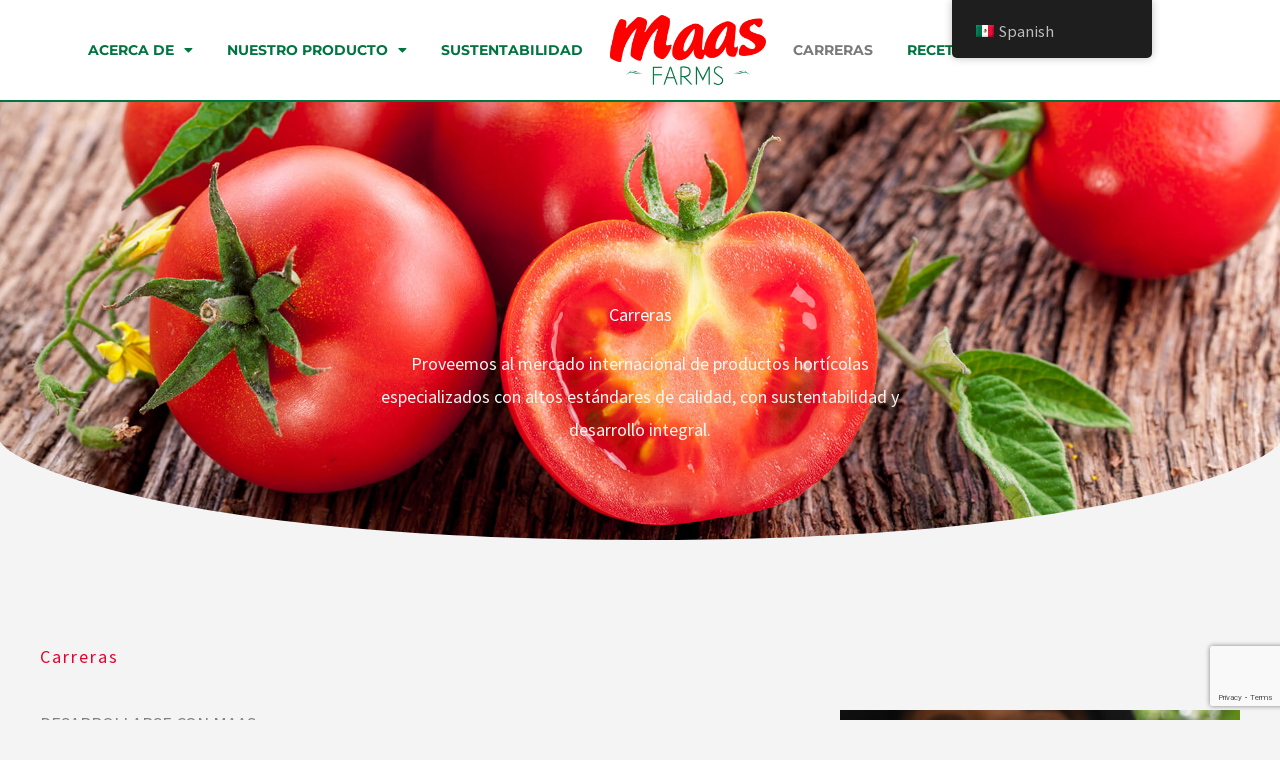

--- FILE ---
content_type: text/html; charset=UTF-8
request_url: https://maas-farms.com/es/careers/
body_size: 35424
content:
<!DOCTYPE html>
<html lang="es">
<head>
<meta charset="UTF-8">
<meta name="viewport" content="width=device-width, initial-scale=1">
	<link rel="profile" href="https://gmpg.org/xfn/11"> 
	<link rel="preload" href="https://maas-farms.com/wp-content/astra-local-fonts/montserrat/JTUSjIg1_i6t8kCHKm459Wlhyw.woff2" as="font" type="font/woff2" crossorigin><link rel="preload" href="https://maas-farms.com/wp-content/astra-local-fonts/source-sans-pro/6xKydSBYKcSV-LCoeQqfX1RYOo3i54rwlxdu.woff2" as="font" type="font/woff2" crossorigin><meta name='robots' content='index, follow, max-image-preview:large, max-snippet:-1, max-video-preview:-1' />

	<!-- This site is optimized with the Yoast SEO plugin v26.8 - https://yoast.com/product/yoast-seo-wordpress/ -->
	<title>Careers - Maas Farms</title>
	<link rel="canonical" href="https://maas-farms.com/es/careers/" />
	<meta property="og:locale" content="es_MX" />
	<meta property="og:type" content="article" />
	<meta property="og:title" content="Careers - Maas Farms" />
	<meta property="og:description" content="Careers We provide the international market with specialized horticultural products meeting high quality standards, with sustainability and comprehensive development. Careers DEVELOP WITH MAAS After the vision of the García brothers towards the agri-food sector, AGRICOLA MAAS has become a company made up of more than a thousand proactive people, with effort and dedication we have [&hellip;]" />
	<meta property="og:url" content="https://maas-farms.com/es/careers/" />
	<meta property="og:site_name" content="Maas Farms" />
	<meta property="article:modified_time" content="2022-08-06T00:15:04+00:00" />
	<meta property="og:image" content="https://maas-farms.com/farms2022/wp-content/uploads/2022/08/Maas-Farms-image3_R9-1.jpg" />
	<meta name="twitter:card" content="summary_large_image" />
	<meta name="twitter:label1" content="Tiempo de lectura" />
	<meta name="twitter:data1" content="3 minutos" />
	<script type="application/ld+json" class="yoast-schema-graph">{"@context":"https://schema.org","@graph":[{"@type":"WebPage","@id":"https://maas-farms.com/careers/","url":"https://maas-farms.com/careers/","name":"Careers - Maas Farms","isPartOf":{"@id":"https://maas-farms.com/#website"},"primaryImageOfPage":{"@id":"https://maas-farms.com/careers/#primaryimage"},"image":{"@id":"https://maas-farms.com/careers/#primaryimage"},"thumbnailUrl":"https://maas-farms.com/farms2022/wp-content/uploads/2022/08/Maas-Farms-image3_R9-1.jpg","datePublished":"2022-07-26T17:28:32+00:00","dateModified":"2022-08-06T00:15:04+00:00","breadcrumb":{"@id":"https://maas-farms.com/careers/#breadcrumb"},"inLanguage":"es","potentialAction":[{"@type":"ReadAction","target":["https://maas-farms.com/careers/"]}]},{"@type":"ImageObject","inLanguage":"es","@id":"https://maas-farms.com/careers/#primaryimage","url":"https://maas-farms.com/farms2022/wp-content/uploads/2022/08/Maas-Farms-image3_R9-1.jpg","contentUrl":"https://maas-farms.com/farms2022/wp-content/uploads/2022/08/Maas-Farms-image3_R9-1.jpg"},{"@type":"BreadcrumbList","@id":"https://maas-farms.com/careers/#breadcrumb","itemListElement":[{"@type":"ListItem","position":1,"name":"Portada","item":"https://maas-farms.com/"},{"@type":"ListItem","position":2,"name":"Careers"}]},{"@type":"WebSite","@id":"https://maas-farms.com/#website","url":"https://maas-farms.com/","name":"Maas Farms","description":"Cucumbers &amp; Tomatoes","publisher":{"@id":"https://maas-farms.com/#organization"},"potentialAction":[{"@type":"SearchAction","target":{"@type":"EntryPoint","urlTemplate":"https://maas-farms.com/?s={search_term_string}"},"query-input":{"@type":"PropertyValueSpecification","valueRequired":true,"valueName":"search_term_string"}}],"inLanguage":"es"},{"@type":"Organization","@id":"https://maas-farms.com/#organization","name":"Maas Farms","url":"https://maas-farms.com/","logo":{"@type":"ImageObject","inLanguage":"es","@id":"https://maas-farms.com/#/schema/logo/image/","url":"https://maas-farms.com/farms2022/wp-content/uploads/2022/07/Maas-Farms-logo-2.png","contentUrl":"https://maas-farms.com/farms2022/wp-content/uploads/2022/07/Maas-Farms-logo-2.png","width":275,"height":127,"caption":"Maas Farms"},"image":{"@id":"https://maas-farms.com/#/schema/logo/image/"}}]}</script>
	<!-- / Yoast SEO plugin. -->


<link rel="alternate" type="application/rss+xml" title="Maas Farms &raquo; Feed" href="https://maas-farms.com/es/feed/" />
<link rel="alternate" type="application/rss+xml" title="Maas Farms &raquo; RSS de los comentarios" href="https://maas-farms.com/es/comments/feed/" />
<link rel="alternate" title="oEmbed (JSON)" type="application/json+oembed" href="https://maas-farms.com/es/wp-json/oembed/1.0/embed?url=https%3A%2F%2Fmaas-farms.com%2Fes%2Fcareers%2F" />
<link rel="alternate" title="oEmbed (XML)" type="text/xml+oembed" href="https://maas-farms.com/es/wp-json/oembed/1.0/embed?url=https%3A%2F%2Fmaas-farms.com%2Fes%2Fcareers%2F&#038;format=xml" />
<style id='wp-img-auto-sizes-contain-inline-css'>
img:is([sizes=auto i],[sizes^="auto," i]){contain-intrinsic-size:3000px 1500px}
/*# sourceURL=wp-img-auto-sizes-contain-inline-css */
</style>
<link rel='stylesheet' id='astra-theme-css-css' href='https://maas-farms.com/wp-content/themes/astra/assets/css/minified/frontend.min.css?ver=4.12.1' media='all' />
<style id='astra-theme-css-inline-css'>
.ast-no-sidebar .entry-content .alignfull {margin-left: calc( -50vw + 50%);margin-right: calc( -50vw + 50%);max-width: 100vw;width: 100vw;}.ast-no-sidebar .entry-content .alignwide {margin-left: calc(-41vw + 50%);margin-right: calc(-41vw + 50%);max-width: unset;width: unset;}.ast-no-sidebar .entry-content .alignfull .alignfull,.ast-no-sidebar .entry-content .alignfull .alignwide,.ast-no-sidebar .entry-content .alignwide .alignfull,.ast-no-sidebar .entry-content .alignwide .alignwide,.ast-no-sidebar .entry-content .wp-block-column .alignfull,.ast-no-sidebar .entry-content .wp-block-column .alignwide{width: 100%;margin-left: auto;margin-right: auto;}.wp-block-gallery,.blocks-gallery-grid {margin: 0;}.wp-block-separator {max-width: 100px;}.wp-block-separator.is-style-wide,.wp-block-separator.is-style-dots {max-width: none;}.entry-content .has-2-columns .wp-block-column:first-child {padding-right: 10px;}.entry-content .has-2-columns .wp-block-column:last-child {padding-left: 10px;}@media (max-width: 782px) {.entry-content .wp-block-columns .wp-block-column {flex-basis: 100%;}.entry-content .has-2-columns .wp-block-column:first-child {padding-right: 0;}.entry-content .has-2-columns .wp-block-column:last-child {padding-left: 0;}}body .entry-content .wp-block-latest-posts {margin-left: 0;}body .entry-content .wp-block-latest-posts li {list-style: none;}.ast-no-sidebar .ast-container .entry-content .wp-block-latest-posts {margin-left: 0;}.ast-header-break-point .entry-content .alignwide {margin-left: auto;margin-right: auto;}.entry-content .blocks-gallery-item img {margin-bottom: auto;}.wp-block-pullquote {border-top: 4px solid #555d66;border-bottom: 4px solid #555d66;color: #40464d;}:root{--ast-post-nav-space:0;--ast-container-default-xlg-padding:6.67em;--ast-container-default-lg-padding:5.67em;--ast-container-default-slg-padding:4.34em;--ast-container-default-md-padding:3.34em;--ast-container-default-sm-padding:6.67em;--ast-container-default-xs-padding:2.4em;--ast-container-default-xxs-padding:1.4em;--ast-code-block-background:#EEEEEE;--ast-comment-inputs-background:#FAFAFA;--ast-normal-container-width:1200px;--ast-narrow-container-width:750px;--ast-blog-title-font-weight:normal;--ast-blog-meta-weight:inherit;--ast-global-color-primary:var(--ast-global-color-5);--ast-global-color-secondary:var(--ast-global-color-4);--ast-global-color-alternate-background:var(--ast-global-color-7);--ast-global-color-subtle-background:var(--ast-global-color-6);--ast-bg-style-guide:var( --ast-global-color-secondary,--ast-global-color-5 );--ast-shadow-style-guide:0px 0px 4px 0 #00000057;--ast-global-dark-bg-style:#fff;--ast-global-dark-lfs:#fbfbfb;--ast-widget-bg-color:#fafafa;--ast-wc-container-head-bg-color:#fbfbfb;--ast-title-layout-bg:#eeeeee;--ast-search-border-color:#e7e7e7;--ast-lifter-hover-bg:#e6e6e6;--ast-gallery-block-color:#000;--srfm-color-input-label:var(--ast-global-color-2);}html{font-size:112.5%;}a,.page-title{color:#e60000;}a:hover,a:focus{color:#bf0000;}body,button,input,select,textarea,.ast-button,.ast-custom-button{font-family:'Source Sans Pro',sans-serif;font-weight:400;font-size:18px;font-size:1rem;}blockquote{color:#2f2f2f;}p,.entry-content p{margin-bottom:1em;}h1,h2,h3,h4,h5,h6,.entry-content :where(h1,h2,h3,h4,h5,h6),.site-title,.site-title a{font-family:'Montserrat',sans-serif;font-weight:500;line-height:1em;text-transform:uppercase;}.site-title{font-size:35px;font-size:1.9444444444444rem;display:block;}.site-header .site-description{font-size:15px;font-size:0.83333333333333rem;display:block;}.entry-title{font-size:22px;font-size:1.2222222222222rem;}.ast-blog-meta-container{font-size:18px;font-size:1rem;}.archive .ast-article-post .ast-article-inner,.blog .ast-article-post .ast-article-inner,.archive .ast-article-post .ast-article-inner:hover,.blog .ast-article-post .ast-article-inner:hover{overflow:hidden;}h1,.entry-content :where(h1){font-size:96px;font-size:5.3333333333333rem;font-family:'Montserrat',sans-serif;line-height:1.4em;text-transform:uppercase;}h2,.entry-content :where(h2){font-size:64px;font-size:3.5555555555556rem;font-family:'Montserrat',sans-serif;line-height:1.3em;text-transform:uppercase;}h3,.entry-content :where(h3){font-size:40px;font-size:2.2222222222222rem;font-family:'Montserrat',sans-serif;line-height:1.3em;text-transform:uppercase;}h4,.entry-content :where(h4){font-size:32px;font-size:1.7777777777778rem;line-height:1.2em;font-family:'Montserrat',sans-serif;text-transform:uppercase;}h5,.entry-content :where(h5){font-size:22px;font-size:1.2222222222222rem;line-height:1.2em;font-family:'Montserrat',sans-serif;text-transform:uppercase;}h6,.entry-content :where(h6){font-size:16px;font-size:0.88888888888889rem;line-height:1.25em;font-family:'Montserrat',sans-serif;text-transform:uppercase;}::selection{background-color:#fe0000;color:#ffffff;}body,h1,h2,h3,h4,h5,h6,.entry-title a,.entry-content :where(h1,h2,h3,h4,h5,h6){color:#7a7a7a;}.tagcloud a:hover,.tagcloud a:focus,.tagcloud a.current-item{color:#ffffff;border-color:#e60000;background-color:#e60000;}input:focus,input[type="text"]:focus,input[type="email"]:focus,input[type="url"]:focus,input[type="password"]:focus,input[type="reset"]:focus,input[type="search"]:focus,textarea:focus{border-color:#e60000;}input[type="radio"]:checked,input[type=reset],input[type="checkbox"]:checked,input[type="checkbox"]:hover:checked,input[type="checkbox"]:focus:checked,input[type=range]::-webkit-slider-thumb{border-color:#e60000;background-color:#e60000;box-shadow:none;}.site-footer a:hover + .post-count,.site-footer a:focus + .post-count{background:#e60000;border-color:#e60000;}.single .nav-links .nav-previous,.single .nav-links .nav-next{color:#e60000;}.entry-meta,.entry-meta *{line-height:1.45;color:#e60000;}.entry-meta a:not(.ast-button):hover,.entry-meta a:not(.ast-button):hover *,.entry-meta a:not(.ast-button):focus,.entry-meta a:not(.ast-button):focus *,.page-links > .page-link,.page-links .page-link:hover,.post-navigation a:hover{color:#bf0000;}#cat option,.secondary .calendar_wrap thead a,.secondary .calendar_wrap thead a:visited{color:#e60000;}.secondary .calendar_wrap #today,.ast-progress-val span{background:#e60000;}.secondary a:hover + .post-count,.secondary a:focus + .post-count{background:#e60000;border-color:#e60000;}.calendar_wrap #today > a{color:#ffffff;}.page-links .page-link,.single .post-navigation a{color:#e60000;}.ast-search-menu-icon .search-form button.search-submit{padding:0 4px;}.ast-search-menu-icon form.search-form{padding-right:0;}.ast-search-menu-icon.slide-search input.search-field{width:0;}.ast-header-search .ast-search-menu-icon.ast-dropdown-active .search-form,.ast-header-search .ast-search-menu-icon.ast-dropdown-active .search-field:focus{transition:all 0.2s;}.search-form input.search-field:focus{outline:none;}.widget-title,.widget .wp-block-heading{font-size:25px;font-size:1.3888888888889rem;color:#7a7a7a;}.single .ast-author-details .author-title{color:#bf0000;}.ast-search-menu-icon.slide-search a:focus-visible:focus-visible,.astra-search-icon:focus-visible,#close:focus-visible,a:focus-visible,.ast-menu-toggle:focus-visible,.site .skip-link:focus-visible,.wp-block-loginout input:focus-visible,.wp-block-search.wp-block-search__button-inside .wp-block-search__inside-wrapper,.ast-header-navigation-arrow:focus-visible,.ast-orders-table__row .ast-orders-table__cell:focus-visible,a#ast-apply-coupon:focus-visible,#ast-apply-coupon:focus-visible,#close:focus-visible,.button.search-submit:focus-visible,#search_submit:focus,.normal-search:focus-visible,.ast-header-account-wrap:focus-visible,.astra-cart-drawer-close:focus,.ast-single-variation:focus,.ast-button:focus,.ast-builder-button-wrap:has(.ast-custom-button-link:focus),.ast-builder-button-wrap .ast-custom-button-link:focus{outline-style:dotted;outline-color:inherit;outline-width:thin;}input:focus,input[type="text"]:focus,input[type="email"]:focus,input[type="url"]:focus,input[type="password"]:focus,input[type="reset"]:focus,input[type="search"]:focus,input[type="number"]:focus,textarea:focus,.wp-block-search__input:focus,[data-section="section-header-mobile-trigger"] .ast-button-wrap .ast-mobile-menu-trigger-minimal:focus,.ast-mobile-popup-drawer.active .menu-toggle-close:focus,#ast-scroll-top:focus,#coupon_code:focus,#ast-coupon-code:focus{border-style:dotted;border-color:inherit;border-width:thin;}input{outline:none;}.site-logo-img img{ transition:all 0.2s linear;}body .ast-oembed-container *{position:absolute;top:0;width:100%;height:100%;left:0;}body .wp-block-embed-pocket-casts .ast-oembed-container *{position:unset;}.ast-single-post-featured-section + article {margin-top: 2em;}.site-content .ast-single-post-featured-section img {width: 100%;overflow: hidden;object-fit: cover;}.ast-separate-container .site-content .ast-single-post-featured-section + article {margin-top: -80px;z-index: 9;position: relative;border-radius: 4px;}@media (min-width: 922px) {.ast-no-sidebar .site-content .ast-article-image-container--wide {margin-left: -120px;margin-right: -120px;max-width: unset;width: unset;}.ast-left-sidebar .site-content .ast-article-image-container--wide,.ast-right-sidebar .site-content .ast-article-image-container--wide {margin-left: -10px;margin-right: -10px;}.site-content .ast-article-image-container--full {margin-left: calc( -50vw + 50%);margin-right: calc( -50vw + 50%);max-width: 100vw;width: 100vw;}.ast-left-sidebar .site-content .ast-article-image-container--full,.ast-right-sidebar .site-content .ast-article-image-container--full {margin-left: -10px;margin-right: -10px;max-width: inherit;width: auto;}}.site > .ast-single-related-posts-container {margin-top: 0;}@media (min-width: 922px) {.ast-desktop .ast-container--narrow {max-width: var(--ast-narrow-container-width);margin: 0 auto;}}.ast-page-builder-template .hentry {margin: 0;}.ast-page-builder-template .site-content > .ast-container {max-width: 100%;padding: 0;}.ast-page-builder-template .site .site-content #primary {padding: 0;margin: 0;}.ast-page-builder-template .no-results {text-align: center;margin: 4em auto;}.ast-page-builder-template .ast-pagination {padding: 2em;}.ast-page-builder-template .entry-header.ast-no-title.ast-no-thumbnail {margin-top: 0;}.ast-page-builder-template .entry-header.ast-header-without-markup {margin-top: 0;margin-bottom: 0;}.ast-page-builder-template .entry-header.ast-no-title.ast-no-meta {margin-bottom: 0;}.ast-page-builder-template.single .post-navigation {padding-bottom: 2em;}.ast-page-builder-template.single-post .site-content > .ast-container {max-width: 100%;}.ast-page-builder-template .entry-header {margin-top: 4em;margin-left: auto;margin-right: auto;padding-left: 20px;padding-right: 20px;}.single.ast-page-builder-template .entry-header {padding-left: 20px;padding-right: 20px;}.ast-page-builder-template .ast-archive-description {margin: 4em auto 0;padding-left: 20px;padding-right: 20px;}.ast-page-builder-template.ast-no-sidebar .entry-content .alignwide {margin-left: 0;margin-right: 0;}@media (max-width:921.9px){#ast-desktop-header{display:none;}}@media (min-width:922px){#ast-mobile-header{display:none;}}.wp-block-buttons.aligncenter{justify-content:center;}@media (max-width:921px){.ast-theme-transparent-header #primary,.ast-theme-transparent-header #secondary{padding:0;}}@media (max-width:921px){.ast-plain-container.ast-no-sidebar #primary{padding:0;}}.ast-plain-container.ast-no-sidebar #primary{margin-top:0;margin-bottom:0;}@media (min-width:1200px){.wp-block-group .has-background{padding:20px;}}@media (min-width:1200px){.ast-no-sidebar.ast-separate-container .entry-content .wp-block-group.alignwide,.ast-no-sidebar.ast-separate-container .entry-content .wp-block-cover.alignwide{margin-left:-20px;margin-right:-20px;padding-left:20px;padding-right:20px;}.ast-no-sidebar.ast-separate-container .entry-content .wp-block-cover.alignfull,.ast-no-sidebar.ast-separate-container .entry-content .wp-block-group.alignfull{margin-left:-6.67em;margin-right:-6.67em;padding-left:6.67em;padding-right:6.67em;}}@media (min-width:1200px){.wp-block-cover-image.alignwide .wp-block-cover__inner-container,.wp-block-cover.alignwide .wp-block-cover__inner-container,.wp-block-cover-image.alignfull .wp-block-cover__inner-container,.wp-block-cover.alignfull .wp-block-cover__inner-container{width:100%;}}.wp-block-columns{margin-bottom:unset;}.wp-block-image.size-full{margin:2rem 0;}.wp-block-separator.has-background{padding:0;}.wp-block-gallery{margin-bottom:1.6em;}.wp-block-group{padding-top:4em;padding-bottom:4em;}.wp-block-group__inner-container .wp-block-columns:last-child,.wp-block-group__inner-container :last-child,.wp-block-table table{margin-bottom:0;}.blocks-gallery-grid{width:100%;}.wp-block-navigation-link__content{padding:5px 0;}.wp-block-group .wp-block-group .has-text-align-center,.wp-block-group .wp-block-column .has-text-align-center{max-width:100%;}.has-text-align-center{margin:0 auto;}@media (min-width:1200px){.wp-block-cover__inner-container,.alignwide .wp-block-group__inner-container,.alignfull .wp-block-group__inner-container{max-width:1200px;margin:0 auto;}.wp-block-group.alignnone,.wp-block-group.aligncenter,.wp-block-group.alignleft,.wp-block-group.alignright,.wp-block-group.alignwide,.wp-block-columns.alignwide{margin:2rem 0 1rem 0;}}@media (max-width:1200px){.wp-block-group{padding:3em;}.wp-block-group .wp-block-group{padding:1.5em;}.wp-block-columns,.wp-block-column{margin:1rem 0;}}@media (min-width:921px){.wp-block-columns .wp-block-group{padding:2em;}}@media (max-width:544px){.wp-block-cover-image .wp-block-cover__inner-container,.wp-block-cover .wp-block-cover__inner-container{width:unset;}.wp-block-cover,.wp-block-cover-image{padding:2em 0;}.wp-block-group,.wp-block-cover{padding:2em;}.wp-block-media-text__media img,.wp-block-media-text__media video{width:unset;max-width:100%;}.wp-block-media-text.has-background .wp-block-media-text__content{padding:1em;}}.wp-block-image.aligncenter{margin-left:auto;margin-right:auto;}.wp-block-table.aligncenter{margin-left:auto;margin-right:auto;}@media (min-width:544px){.entry-content .wp-block-media-text.has-media-on-the-right .wp-block-media-text__content{padding:0 8% 0 0;}.entry-content .wp-block-media-text .wp-block-media-text__content{padding:0 0 0 8%;}.ast-plain-container .site-content .entry-content .has-custom-content-position.is-position-bottom-left > *,.ast-plain-container .site-content .entry-content .has-custom-content-position.is-position-bottom-right > *,.ast-plain-container .site-content .entry-content .has-custom-content-position.is-position-top-left > *,.ast-plain-container .site-content .entry-content .has-custom-content-position.is-position-top-right > *,.ast-plain-container .site-content .entry-content .has-custom-content-position.is-position-center-right > *,.ast-plain-container .site-content .entry-content .has-custom-content-position.is-position-center-left > *{margin:0;}}@media (max-width:544px){.entry-content .wp-block-media-text .wp-block-media-text__content{padding:8% 0;}.wp-block-media-text .wp-block-media-text__media img{width:auto;max-width:100%;}}.wp-block-buttons .wp-block-button.is-style-outline .wp-block-button__link.wp-element-button,.ast-outline-button,.wp-block-uagb-buttons-child .uagb-buttons-repeater.ast-outline-button{border-top-width:2px;border-right-width:2px;border-bottom-width:2px;border-left-width:2px;font-family:inherit;font-weight:inherit;line-height:1em;border-top-left-radius:30px;border-top-right-radius:30px;border-bottom-right-radius:30px;border-bottom-left-radius:30px;}.wp-block-button .wp-block-button__link.wp-element-button.is-style-outline:not(.has-background),.wp-block-button.is-style-outline>.wp-block-button__link.wp-element-button:not(.has-background),.ast-outline-button{background-color:transparent;}.entry-content[data-ast-blocks-layout] > figure{margin-bottom:1em;}.elementor-widget-container .elementor-loop-container .e-loop-item[data-elementor-type="loop-item"]{width:100%;}@media (max-width:921px){.ast-left-sidebar #content > .ast-container{display:flex;flex-direction:column-reverse;width:100%;}.ast-separate-container .ast-article-post,.ast-separate-container .ast-article-single{padding:1.5em 2.14em;}.ast-author-box img.avatar{margin:20px 0 0 0;}}@media (min-width:922px){.ast-separate-container.ast-right-sidebar #primary,.ast-separate-container.ast-left-sidebar #primary{border:0;}.search-no-results.ast-separate-container #primary{margin-bottom:4em;}}.elementor-widget-button .elementor-button{border-style:solid;text-decoration:none;border-top-width:1px;border-right-width:1px;border-left-width:1px;border-bottom-width:1px;}body .elementor-button.elementor-size-sm,body .elementor-button.elementor-size-xs,body .elementor-button.elementor-size-md,body .elementor-button.elementor-size-lg,body .elementor-button.elementor-size-xl,body .elementor-button{border-top-left-radius:30px;border-top-right-radius:30px;border-bottom-right-radius:30px;border-bottom-left-radius:30px;padding-top:15px;padding-right:23px;padding-bottom:15px;padding-left:23px;}@media (max-width:921px){.elementor-widget-button .elementor-button.elementor-size-sm,.elementor-widget-button .elementor-button.elementor-size-xs,.elementor-widget-button .elementor-button.elementor-size-md,.elementor-widget-button .elementor-button.elementor-size-lg,.elementor-widget-button .elementor-button.elementor-size-xl,.elementor-widget-button .elementor-button{padding-top:14px;padding-right:21px;padding-bottom:14px;padding-left:21px;}}@media (max-width:544px){.elementor-widget-button .elementor-button.elementor-size-sm,.elementor-widget-button .elementor-button.elementor-size-xs,.elementor-widget-button .elementor-button.elementor-size-md,.elementor-widget-button .elementor-button.elementor-size-lg,.elementor-widget-button .elementor-button.elementor-size-xl,.elementor-widget-button .elementor-button{padding-top:13px;padding-right:19px;padding-bottom:13px;padding-left:19px;}}.elementor-widget-button .elementor-button{border-color:#e60000;background-color:rgba(226,3,48,0);}.elementor-widget-button .elementor-button:hover,.elementor-widget-button .elementor-button:focus{color:var(--ast-global-color-4);background-color:#bf0000;border-color:#bf0000;}.wp-block-button .wp-block-button__link ,.elementor-widget-button .elementor-button,.elementor-widget-button .elementor-button:visited{color:#e60000;}.elementor-widget-button .elementor-button{font-family:'Montserrat',sans-serif;font-weight:700;font-size:14px;font-size:0.77777777777778rem;line-height:1em;text-transform:uppercase;letter-spacing:2px;}body .elementor-button.elementor-size-sm,body .elementor-button.elementor-size-xs,body .elementor-button.elementor-size-md,body .elementor-button.elementor-size-lg,body .elementor-button.elementor-size-xl,body .elementor-button{font-size:14px;font-size:0.77777777777778rem;}.wp-block-button .wp-block-button__link:hover,.wp-block-button .wp-block-button__link:focus{color:var(--ast-global-color-4);background-color:#bf0000;border-color:#bf0000;}.elementor-widget-heading h1.elementor-heading-title{line-height:1.4em;}.elementor-widget-heading h2.elementor-heading-title{line-height:1.3em;}.elementor-widget-heading h3.elementor-heading-title{line-height:1.3em;}.elementor-widget-heading h4.elementor-heading-title{line-height:1.2em;}.elementor-widget-heading h5.elementor-heading-title{line-height:1.2em;}.elementor-widget-heading h6.elementor-heading-title{line-height:1.25em;}.wp-block-button .wp-block-button__link{border-style:solid;border-top-width:1px;border-right-width:1px;border-left-width:1px;border-bottom-width:1px;border-color:#e60000;background-color:rgba(226,3,48,0);color:#e60000;font-family:'Montserrat',sans-serif;font-weight:700;line-height:1em;text-transform:uppercase;letter-spacing:2px;font-size:14px;font-size:0.77777777777778rem;border-top-left-radius:30px;border-top-right-radius:30px;border-bottom-right-radius:30px;border-bottom-left-radius:30px;padding-top:15px;padding-right:23px;padding-bottom:15px;padding-left:23px;}@media (max-width:921px){.wp-block-button .wp-block-button__link{padding-top:14px;padding-right:21px;padding-bottom:14px;padding-left:21px;}}@media (max-width:544px){.wp-block-button .wp-block-button__link{font-size:13px;font-size:0.72222222222222rem;padding-top:13px;padding-right:19px;padding-bottom:13px;padding-left:19px;}}.menu-toggle,button,.ast-button,.ast-custom-button,.button,input#submit,input[type="button"],input[type="submit"],input[type="reset"]{border-style:solid;border-top-width:1px;border-right-width:1px;border-left-width:1px;border-bottom-width:1px;color:#e60000;border-color:#e60000;background-color:rgba(226,3,48,0);padding-top:15px;padding-right:23px;padding-bottom:15px;padding-left:23px;font-family:'Montserrat',sans-serif;font-weight:700;font-size:14px;font-size:0.77777777777778rem;line-height:1em;text-transform:uppercase;letter-spacing:2px;border-top-left-radius:30px;border-top-right-radius:30px;border-bottom-right-radius:30px;border-bottom-left-radius:30px;}button:focus,.menu-toggle:hover,button:hover,.ast-button:hover,.ast-custom-button:hover .button:hover,.ast-custom-button:hover ,input[type=reset]:hover,input[type=reset]:focus,input#submit:hover,input#submit:focus,input[type="button"]:hover,input[type="button"]:focus,input[type="submit"]:hover,input[type="submit"]:focus{color:var(--ast-global-color-4);background-color:#bf0000;border-color:#bf0000;}@media (max-width:921px){.menu-toggle,button,.ast-button,.ast-custom-button,.button,input#submit,input[type="button"],input[type="submit"],input[type="reset"]{padding-top:14px;padding-right:21px;padding-bottom:14px;padding-left:21px;}}@media (max-width:544px){.menu-toggle,button,.ast-button,.ast-custom-button,.button,input#submit,input[type="button"],input[type="submit"],input[type="reset"]{padding-top:13px;padding-right:19px;padding-bottom:13px;padding-left:19px;font-size:13px;font-size:0.72222222222222rem;}}@media (max-width:921px){.ast-mobile-header-stack .main-header-bar .ast-search-menu-icon{display:inline-block;}.ast-header-break-point.ast-header-custom-item-outside .ast-mobile-header-stack .main-header-bar .ast-search-icon{margin:0;}.ast-comment-avatar-wrap img{max-width:2.5em;}.ast-comment-meta{padding:0 1.8888em 1.3333em;}.ast-separate-container .ast-comment-list li.depth-1{padding:1.5em 2.14em;}.ast-separate-container .comment-respond{padding:2em 2.14em;}}@media (min-width:544px){.ast-container{max-width:100%;}}@media (max-width:544px){.ast-separate-container .ast-article-post,.ast-separate-container .ast-article-single,.ast-separate-container .comments-title,.ast-separate-container .ast-archive-description{padding:1.5em 1em;}.ast-separate-container #content .ast-container{padding-left:0.54em;padding-right:0.54em;}.ast-separate-container .ast-comment-list .bypostauthor{padding:.5em;}.ast-search-menu-icon.ast-dropdown-active .search-field{width:170px;}.menu-toggle,button,.ast-button,.button,input#submit,input[type="button"],input[type="submit"],input[type="reset"]{font-size:13px;font-size:0.72222222222222rem;}} #ast-mobile-header .ast-site-header-cart-li a{pointer-events:none;}body,.ast-separate-container{background-color:#f4f4f4;background-image:none;}.ast-no-sidebar.ast-separate-container .entry-content .alignfull {margin-left: -6.67em;margin-right: -6.67em;width: auto;}@media (max-width: 1200px) {.ast-no-sidebar.ast-separate-container .entry-content .alignfull {margin-left: -2.4em;margin-right: -2.4em;}}@media (max-width: 768px) {.ast-no-sidebar.ast-separate-container .entry-content .alignfull {margin-left: -2.14em;margin-right: -2.14em;}}@media (max-width: 544px) {.ast-no-sidebar.ast-separate-container .entry-content .alignfull {margin-left: -1em;margin-right: -1em;}}.ast-no-sidebar.ast-separate-container .entry-content .alignwide {margin-left: -20px;margin-right: -20px;}.ast-no-sidebar.ast-separate-container .entry-content .wp-block-column .alignfull,.ast-no-sidebar.ast-separate-container .entry-content .wp-block-column .alignwide {margin-left: auto;margin-right: auto;width: 100%;}@media (max-width:921px){.widget-title{font-size:24px;font-size:1.4117647058824rem;}body,button,input,select,textarea,.ast-button,.ast-custom-button{font-size:17px;font-size:0.94444444444444rem;}#secondary,#secondary button,#secondary input,#secondary select,#secondary textarea{font-size:17px;font-size:0.94444444444444rem;}.site-title{display:none;}.site-header .site-description{display:none;}h1,.entry-content :where(h1){font-size:72px;}h2,.entry-content :where(h2){font-size:48px;}h3,.entry-content :where(h3){font-size:32px;}h4,.entry-content :where(h4){font-size:24px;font-size:1.3333333333333rem;}h5,.entry-content :where(h5){font-size:20px;font-size:1.1111111111111rem;}h6,.entry-content :where(h6){font-size:15px;font-size:0.83333333333333rem;}}@media (max-width:544px){.widget-title{font-size:22px;font-size:1.375rem;}body,button,input,select,textarea,.ast-button,.ast-custom-button{font-size:16px;font-size:0.88888888888889rem;}#secondary,#secondary button,#secondary input,#secondary select,#secondary textarea{font-size:16px;font-size:0.88888888888889rem;}.site-title{display:none;}.site-header .site-description{display:none;}h1,.entry-content :where(h1){font-size:42px;}h2,.entry-content :where(h2){font-size:28px;}h3,.entry-content :where(h3){font-size:28px;}h4,.entry-content :where(h4){font-size:22px;font-size:1.2222222222222rem;}h5,.entry-content :where(h5){font-size:18px;font-size:1rem;}h6,.entry-content :where(h6){font-size:14px;font-size:0.77777777777778rem;}}@media (max-width:544px){html{font-size:112.5%;}}@media (min-width:922px){.ast-container{max-width:1240px;}}@font-face {font-family: "Astra";src: url(https://maas-farms.com/wp-content/themes/astra/assets/fonts/astra.woff) format("woff"),url(https://maas-farms.com/wp-content/themes/astra/assets/fonts/astra.ttf) format("truetype"),url(https://maas-farms.com/wp-content/themes/astra/assets/fonts/astra.svg#astra) format("svg");font-weight: normal;font-style: normal;font-display: fallback;}@media (min-width:922px){.main-header-menu .sub-menu .menu-item.ast-left-align-sub-menu:hover > .sub-menu,.main-header-menu .sub-menu .menu-item.ast-left-align-sub-menu.focus > .sub-menu{margin-left:-0px;}}.ast-theme-transparent-header .ast-header-social-wrap .ast-social-color-type-custom .ast-builder-social-element svg{fill:var(--ast-global-color-4);}.ast-theme-transparent-header .ast-header-social-wrap .ast-social-color-type-custom .ast-builder-social-element:hover svg{fill:var(--ast-global-color-4);}.ast-theme-transparent-header .ast-header-social-wrap .ast-social-color-type-custom .ast-builder-social-element .social-item-label{color:var(--ast-global-color-4);}.ast-theme-transparent-header .ast-header-social-wrap .ast-social-color-type-custom .ast-builder-social-element:hover .social-item-label{color:var(--ast-global-color-4);}.ast-theme-transparent-header [CLASS*="ast-header-button-"] .ast-custom-button{color:var(--ast-global-color-4);}.ast-theme-transparent-header [CLASS*="ast-header-button-"] .ast-custom-button:hover{color:var(--ast-global-color-2);background:var(--ast-global-color-4);}.ast-theme-transparent-header [data-section="section-header-mobile-trigger"] .ast-button-wrap .mobile-menu-toggle-icon .ast-mobile-svg{fill:var(--ast-global-color-4);}.ast-theme-transparent-header [data-section="section-header-mobile-trigger"] .ast-button-wrap .mobile-menu-wrap .mobile-menu{color:var(--ast-global-color-4);}.ast-theme-transparent-header [data-section="section-header-mobile-trigger"] .ast-button-wrap .ast-mobile-menu-trigger-minimal{background:transparent;}.site .comments-area{padding-bottom:3em;}.astra-icon-down_arrow::after {content: "\e900";font-family: Astra;}.astra-icon-close::after {content: "\e5cd";font-family: Astra;}.astra-icon-drag_handle::after {content: "\e25d";font-family: Astra;}.astra-icon-format_align_justify::after {content: "\e235";font-family: Astra;}.astra-icon-menu::after {content: "\e5d2";font-family: Astra;}.astra-icon-reorder::after {content: "\e8fe";font-family: Astra;}.astra-icon-search::after {content: "\e8b6";font-family: Astra;}.astra-icon-zoom_in::after {content: "\e56b";font-family: Astra;}.astra-icon-check-circle::after {content: "\e901";font-family: Astra;}.astra-icon-shopping-cart::after {content: "\f07a";font-family: Astra;}.astra-icon-shopping-bag::after {content: "\f290";font-family: Astra;}.astra-icon-shopping-basket::after {content: "\f291";font-family: Astra;}.astra-icon-circle-o::after {content: "\e903";font-family: Astra;}.astra-icon-certificate::after {content: "\e902";font-family: Astra;}blockquote {padding: 1.2em;}:root .has-ast-global-color-0-color{color:var(--ast-global-color-0);}:root .has-ast-global-color-0-background-color{background-color:var(--ast-global-color-0);}:root .wp-block-button .has-ast-global-color-0-color{color:var(--ast-global-color-0);}:root .wp-block-button .has-ast-global-color-0-background-color{background-color:var(--ast-global-color-0);}:root .has-ast-global-color-1-color{color:var(--ast-global-color-1);}:root .has-ast-global-color-1-background-color{background-color:var(--ast-global-color-1);}:root .wp-block-button .has-ast-global-color-1-color{color:var(--ast-global-color-1);}:root .wp-block-button .has-ast-global-color-1-background-color{background-color:var(--ast-global-color-1);}:root .has-ast-global-color-2-color{color:var(--ast-global-color-2);}:root .has-ast-global-color-2-background-color{background-color:var(--ast-global-color-2);}:root .wp-block-button .has-ast-global-color-2-color{color:var(--ast-global-color-2);}:root .wp-block-button .has-ast-global-color-2-background-color{background-color:var(--ast-global-color-2);}:root .has-ast-global-color-3-color{color:var(--ast-global-color-3);}:root .has-ast-global-color-3-background-color{background-color:var(--ast-global-color-3);}:root .wp-block-button .has-ast-global-color-3-color{color:var(--ast-global-color-3);}:root .wp-block-button .has-ast-global-color-3-background-color{background-color:var(--ast-global-color-3);}:root .has-ast-global-color-4-color{color:var(--ast-global-color-4);}:root .has-ast-global-color-4-background-color{background-color:var(--ast-global-color-4);}:root .wp-block-button .has-ast-global-color-4-color{color:var(--ast-global-color-4);}:root .wp-block-button .has-ast-global-color-4-background-color{background-color:var(--ast-global-color-4);}:root .has-ast-global-color-5-color{color:var(--ast-global-color-5);}:root .has-ast-global-color-5-background-color{background-color:var(--ast-global-color-5);}:root .wp-block-button .has-ast-global-color-5-color{color:var(--ast-global-color-5);}:root .wp-block-button .has-ast-global-color-5-background-color{background-color:var(--ast-global-color-5);}:root .has-ast-global-color-6-color{color:var(--ast-global-color-6);}:root .has-ast-global-color-6-background-color{background-color:var(--ast-global-color-6);}:root .wp-block-button .has-ast-global-color-6-color{color:var(--ast-global-color-6);}:root .wp-block-button .has-ast-global-color-6-background-color{background-color:var(--ast-global-color-6);}:root .has-ast-global-color-7-color{color:var(--ast-global-color-7);}:root .has-ast-global-color-7-background-color{background-color:var(--ast-global-color-7);}:root .wp-block-button .has-ast-global-color-7-color{color:var(--ast-global-color-7);}:root .wp-block-button .has-ast-global-color-7-background-color{background-color:var(--ast-global-color-7);}:root .has-ast-global-color-8-color{color:var(--ast-global-color-8);}:root .has-ast-global-color-8-background-color{background-color:var(--ast-global-color-8);}:root .wp-block-button .has-ast-global-color-8-color{color:var(--ast-global-color-8);}:root .wp-block-button .has-ast-global-color-8-background-color{background-color:var(--ast-global-color-8);}:root{--ast-global-color-0:#e4032f;--ast-global-color-1:#fd0d3c;--ast-global-color-2:#121212;--ast-global-color-3:#4a4a4a;--ast-global-color-4:#f7f6f2;--ast-global-color-5:#ffffff;--ast-global-color-6:#fecc00;--ast-global-color-7:#e2e2e2;--ast-global-color-8:rgba(226,3,48,0.25);}:root {--ast-border-color : #dddddd;}.ast-single-entry-banner {-js-display: flex;display: flex;flex-direction: column;justify-content: center;text-align: center;position: relative;background: var(--ast-title-layout-bg);}.ast-single-entry-banner[data-banner-layout="layout-1"] {max-width: 1200px;background: inherit;padding: 20px 0;}.ast-single-entry-banner[data-banner-width-type="custom"] {margin: 0 auto;width: 100%;}.ast-single-entry-banner + .site-content .entry-header {margin-bottom: 0;}.site .ast-author-avatar {--ast-author-avatar-size: ;}a.ast-underline-text {text-decoration: underline;}.ast-container > .ast-terms-link {position: relative;display: block;}a.ast-button.ast-badge-tax {padding: 4px 8px;border-radius: 3px;font-size: inherit;}header.entry-header{text-align:left;}header.entry-header .entry-title{font-size:30px;font-size:1.6666666666667rem;}header.entry-header > *:not(:last-child){margin-bottom:10px;}header.entry-header .post-thumb img,.ast-single-post-featured-section.post-thumb img{aspect-ratio:16/9;}@media (max-width:921px){header.entry-header{text-align:left;}}@media (max-width:544px){header.entry-header{text-align:left;}}.ast-archive-entry-banner {-js-display: flex;display: flex;flex-direction: column;justify-content: center;text-align: center;position: relative;background: var(--ast-title-layout-bg);}.ast-archive-entry-banner[data-banner-width-type="custom"] {margin: 0 auto;width: 100%;}.ast-archive-entry-banner[data-banner-layout="layout-1"] {background: inherit;padding: 20px 0;text-align: left;}body.archive .ast-archive-description{max-width:1200px;width:100%;text-align:left;padding-top:3em;padding-right:3em;padding-bottom:3em;padding-left:3em;}body.archive .ast-archive-description .ast-archive-title,body.archive .ast-archive-description .ast-archive-title *{font-weight:600;font-size:50px;font-size:2.7777777777778rem;}body.archive .ast-archive-description > *:not(:last-child){margin-bottom:10px;}.archive section.ast-archive-description{background-color:var(--ast-global-color-5);}@media (max-width:921px){body.archive .ast-archive-description{text-align:left;}}@media (max-width:544px){body.archive .ast-archive-description{text-align:left;}}.ast-theme-transparent-header #masthead .site-logo-img .transparent-custom-logo .astra-logo-svg{width:150px;}.ast-theme-transparent-header #masthead .site-logo-img .transparent-custom-logo img{ max-width:150px; width:150px;}@media (max-width:921px){.ast-theme-transparent-header #masthead .site-logo-img .transparent-custom-logo .astra-logo-svg{width:120px;}.ast-theme-transparent-header #masthead .site-logo-img .transparent-custom-logo img{ max-width:120px; width:120px;}}@media (max-width:543px){.ast-theme-transparent-header #masthead .site-logo-img .transparent-custom-logo .astra-logo-svg{width:100px;}.ast-theme-transparent-header #masthead .site-logo-img .transparent-custom-logo img{ max-width:100px; width:100px;}}@media (min-width:921px){.ast-theme-transparent-header #masthead{position:absolute;left:0;right:0;}.ast-theme-transparent-header .main-header-bar,.ast-theme-transparent-header.ast-header-break-point .main-header-bar{background:none;}body.elementor-editor-active.ast-theme-transparent-header #masthead,.fl-builder-edit .ast-theme-transparent-header #masthead,body.vc_editor.ast-theme-transparent-header #masthead,body.brz-ed.ast-theme-transparent-header #masthead{z-index:0;}.ast-header-break-point.ast-replace-site-logo-transparent.ast-theme-transparent-header .custom-mobile-logo-link{display:none;}.ast-header-break-point.ast-replace-site-logo-transparent.ast-theme-transparent-header .transparent-custom-logo{display:inline-block;}.ast-theme-transparent-header .ast-above-header,.ast-theme-transparent-header .ast-above-header.ast-above-header-bar{background-image:none;background-color:transparent;}.ast-theme-transparent-header .ast-below-header,.ast-theme-transparent-header .ast-below-header.ast-below-header-bar{background-image:none;background-color:transparent;}}.ast-theme-transparent-header .ast-builder-menu .main-header-menu,.ast-theme-transparent-header .ast-builder-menu .main-header-menu .menu-link,.ast-theme-transparent-header [CLASS*="ast-builder-menu-"] .main-header-menu .menu-item > .menu-link,.ast-theme-transparent-header .ast-masthead-custom-menu-items,.ast-theme-transparent-header .ast-masthead-custom-menu-items a,.ast-theme-transparent-header .ast-builder-menu .main-header-menu .menu-item > .ast-menu-toggle,.ast-theme-transparent-header .ast-builder-menu .main-header-menu .menu-item > .ast-menu-toggle,.ast-theme-transparent-header .ast-above-header-navigation a,.ast-header-break-point.ast-theme-transparent-header .ast-above-header-navigation a,.ast-header-break-point.ast-theme-transparent-header .ast-above-header-navigation > ul.ast-above-header-menu > .menu-item-has-children:not(.current-menu-item) > .ast-menu-toggle,.ast-theme-transparent-header .ast-below-header-menu,.ast-theme-transparent-header .ast-below-header-menu a,.ast-header-break-point.ast-theme-transparent-header .ast-below-header-menu a,.ast-header-break-point.ast-theme-transparent-header .ast-below-header-menu,.ast-theme-transparent-header .main-header-menu .menu-link{color:rgba(255,255,255,0.8);}.ast-theme-transparent-header .ast-builder-menu .main-header-menu .menu-item:hover > .menu-link,.ast-theme-transparent-header .ast-builder-menu .main-header-menu .menu-item:hover > .ast-menu-toggle,.ast-theme-transparent-header .ast-builder-menu .main-header-menu .ast-masthead-custom-menu-items a:hover,.ast-theme-transparent-header .ast-builder-menu .main-header-menu .focus > .menu-link,.ast-theme-transparent-header .ast-builder-menu .main-header-menu .focus > .ast-menu-toggle,.ast-theme-transparent-header .ast-builder-menu .main-header-menu .current-menu-item > .menu-link,.ast-theme-transparent-header .ast-builder-menu .main-header-menu .current-menu-ancestor > .menu-link,.ast-theme-transparent-header .ast-builder-menu .main-header-menu .current-menu-item > .ast-menu-toggle,.ast-theme-transparent-header .ast-builder-menu .main-header-menu .current-menu-ancestor > .ast-menu-toggle,.ast-theme-transparent-header [CLASS*="ast-builder-menu-"] .main-header-menu .current-menu-item > .menu-link,.ast-theme-transparent-header [CLASS*="ast-builder-menu-"] .main-header-menu .current-menu-ancestor > .menu-link,.ast-theme-transparent-header [CLASS*="ast-builder-menu-"] .main-header-menu .current-menu-item > .ast-menu-toggle,.ast-theme-transparent-header [CLASS*="ast-builder-menu-"] .main-header-menu .current-menu-ancestor > .ast-menu-toggle,.ast-theme-transparent-header .main-header-menu .menu-item:hover > .menu-link,.ast-theme-transparent-header .main-header-menu .current-menu-item > .menu-link,.ast-theme-transparent-header .main-header-menu .current-menu-ancestor > .menu-link{color:var(--ast-global-color-4);}.ast-theme-transparent-header .ast-builder-menu .main-header-menu .menu-item .sub-menu .menu-link,.ast-theme-transparent-header .main-header-menu .menu-item .sub-menu .menu-link{background-color:transparent;}@media (max-width:921px){.ast-theme-transparent-header #masthead{position:absolute;left:0;right:0;}.ast-theme-transparent-header .main-header-bar,.ast-theme-transparent-header.ast-header-break-point .main-header-bar{background:none;}body.elementor-editor-active.ast-theme-transparent-header #masthead,.fl-builder-edit .ast-theme-transparent-header #masthead,body.vc_editor.ast-theme-transparent-header #masthead,body.brz-ed.ast-theme-transparent-header #masthead{z-index:0;}.ast-header-break-point.ast-replace-site-logo-transparent.ast-theme-transparent-header .custom-mobile-logo-link{display:none;}.ast-header-break-point.ast-replace-site-logo-transparent.ast-theme-transparent-header .transparent-custom-logo{display:inline-block;}.ast-theme-transparent-header .ast-above-header,.ast-theme-transparent-header .ast-above-header.ast-above-header-bar{background-image:none;background-color:transparent;}.ast-theme-transparent-header .ast-below-header,.ast-theme-transparent-header .ast-below-header.ast-below-header-bar{background-image:none;background-color:transparent;}}@media (max-width:921px){.ast-theme-transparent-header .ast-builder-menu .main-header-menu,.ast-theme-transparent-header .ast-builder-menu .main-header-menu .menu-link,.ast-theme-transparent-header [CLASS*="ast-builder-menu-"] .main-header-menu .menu-item > .menu-link,.ast-theme-transparent-header .ast-masthead-custom-menu-items,.ast-theme-transparent-header .ast-masthead-custom-menu-items a,.ast-theme-transparent-header .ast-builder-menu .main-header-menu .menu-item > .ast-menu-toggle,.ast-theme-transparent-header .ast-builder-menu .main-header-menu .menu-item > .ast-menu-toggle,.ast-theme-transparent-header .main-header-menu .menu-link{color:var(--ast-global-color-2);}.ast-theme-transparent-header .ast-builder-menu .main-header-menu .menu-item:hover > .menu-link,.ast-theme-transparent-header .ast-builder-menu .main-header-menu .menu-item:hover > .ast-menu-toggle,.ast-theme-transparent-header .ast-builder-menu .main-header-menu .ast-masthead-custom-menu-items a:hover,.ast-theme-transparent-header .ast-builder-menu .main-header-menu .focus > .menu-link,.ast-theme-transparent-header .ast-builder-menu .main-header-menu .focus > .ast-menu-toggle,.ast-theme-transparent-header .ast-builder-menu .main-header-menu .current-menu-item > .menu-link,.ast-theme-transparent-header .ast-builder-menu .main-header-menu .current-menu-ancestor > .menu-link,.ast-theme-transparent-header .ast-builder-menu .main-header-menu .current-menu-item > .ast-menu-toggle,.ast-theme-transparent-header .ast-builder-menu .main-header-menu .current-menu-ancestor > .ast-menu-toggle,.ast-theme-transparent-header [CLASS*="ast-builder-menu-"] .main-header-menu .current-menu-item > .menu-link,.ast-theme-transparent-header [CLASS*="ast-builder-menu-"] .main-header-menu .current-menu-ancestor > .menu-link,.ast-theme-transparent-header [CLASS*="ast-builder-menu-"] .main-header-menu .current-menu-item > .ast-menu-toggle,.ast-theme-transparent-header [CLASS*="ast-builder-menu-"] .main-header-menu .current-menu-ancestor > .ast-menu-toggle,.ast-theme-transparent-header .main-header-menu .menu-item:hover > .menu-link,.ast-theme-transparent-header .main-header-menu .current-menu-item > .menu-link,.ast-theme-transparent-header .main-header-menu .current-menu-ancestor > .menu-link{color:var(--ast-global-color-0);}}.ast-theme-transparent-header.ast-header-break-point #ast-mobile-header > .ast-main-header-wrap > .main-header-bar{border-bottom-width:0px;border-bottom-style:solid;}.ast-breadcrumbs .trail-browse,.ast-breadcrumbs .trail-items,.ast-breadcrumbs .trail-items li{display:inline-block;margin:0;padding:0;border:none;background:inherit;text-indent:0;text-decoration:none;}.ast-breadcrumbs .trail-browse{font-size:inherit;font-style:inherit;font-weight:inherit;color:inherit;}.ast-breadcrumbs .trail-items{list-style:none;}.trail-items li::after{padding:0 0.3em;content:"\00bb";}.trail-items li:last-of-type::after{display:none;}h1,h2,h3,h4,h5,h6,.entry-content :where(h1,h2,h3,h4,h5,h6){color:#007540;}@media (max-width:921px){.ast-builder-grid-row-container.ast-builder-grid-row-tablet-3-firstrow .ast-builder-grid-row > *:first-child,.ast-builder-grid-row-container.ast-builder-grid-row-tablet-3-lastrow .ast-builder-grid-row > *:last-child{grid-column:1 / -1;}}@media (max-width:544px){.ast-builder-grid-row-container.ast-builder-grid-row-mobile-3-firstrow .ast-builder-grid-row > *:first-child,.ast-builder-grid-row-container.ast-builder-grid-row-mobile-3-lastrow .ast-builder-grid-row > *:last-child{grid-column:1 / -1;}}.ast-builder-layout-element[data-section="title_tagline"]{display:flex;}@media (max-width:921px){.ast-header-break-point .ast-builder-layout-element[data-section="title_tagline"]{display:flex;}}@media (max-width:544px){.ast-header-break-point .ast-builder-layout-element[data-section="title_tagline"]{display:flex;}}.site-footer{background-color:var(--ast-global-color-5);background-image:none;}.elementor-widget-heading .elementor-heading-title{margin:0;}.elementor-page .ast-menu-toggle{color:unset !important;background:unset !important;}.elementor-post.elementor-grid-item.hentry{margin-bottom:0;}.woocommerce div.product .elementor-element.elementor-products-grid .related.products ul.products li.product,.elementor-element .elementor-wc-products .woocommerce[class*='columns-'] ul.products li.product{width:auto;margin:0;float:none;}body .elementor hr{background-color:#ccc;margin:0;}.ast-left-sidebar .elementor-section.elementor-section-stretched,.ast-right-sidebar .elementor-section.elementor-section-stretched{max-width:100%;left:0 !important;}.elementor-posts-container [CLASS*="ast-width-"]{width:100%;}.elementor-template-full-width .ast-container{display:block;}.elementor-screen-only,.screen-reader-text,.screen-reader-text span,.ui-helper-hidden-accessible{top:0 !important;}@media (max-width:544px){.elementor-element .elementor-wc-products .woocommerce[class*="columns-"] ul.products li.product{width:auto;margin:0;}.elementor-element .woocommerce .woocommerce-result-count{float:none;}}.ast-desktop .ast-mobile-popup-drawer.active .ast-mobile-popup-inner{max-width:35%;}@media (max-width:921px){.ast-mobile-popup-drawer.active .ast-mobile-popup-inner{max-width:90%;}}@media (max-width:544px){.ast-mobile-popup-drawer.active .ast-mobile-popup-inner{max-width:90%;}}.ast-header-break-point .main-header-bar{border-bottom-width:1px;}@media (min-width:922px){.main-header-bar{border-bottom-width:1px;}}.main-header-menu .menu-item,#astra-footer-menu .menu-item,.main-header-bar .ast-masthead-custom-menu-items{-js-display:flex;display:flex;-webkit-box-pack:center;-webkit-justify-content:center;-moz-box-pack:center;-ms-flex-pack:center;justify-content:center;-webkit-box-orient:vertical;-webkit-box-direction:normal;-webkit-flex-direction:column;-moz-box-orient:vertical;-moz-box-direction:normal;-ms-flex-direction:column;flex-direction:column;}.main-header-menu > .menu-item > .menu-link,#astra-footer-menu > .menu-item > .menu-link{height:100%;-webkit-box-align:center;-webkit-align-items:center;-moz-box-align:center;-ms-flex-align:center;align-items:center;-js-display:flex;display:flex;}.main-header-menu .sub-menu .menu-item.menu-item-has-children > .menu-link:after{position:absolute;right:1em;top:50%;transform:translate(0,-50%) rotate(270deg);}.ast-header-break-point .main-header-bar .main-header-bar-navigation .page_item_has_children > .ast-menu-toggle::before,.ast-header-break-point .main-header-bar .main-header-bar-navigation .menu-item-has-children > .ast-menu-toggle::before,.ast-mobile-popup-drawer .main-header-bar-navigation .menu-item-has-children>.ast-menu-toggle::before,.ast-header-break-point .ast-mobile-header-wrap .main-header-bar-navigation .menu-item-has-children > .ast-menu-toggle::before{font-weight:bold;content:"\e900";font-family:Astra;text-decoration:inherit;display:inline-block;}.ast-header-break-point .main-navigation ul.sub-menu .menu-item .menu-link:before{content:"\e900";font-family:Astra;font-size:.65em;text-decoration:inherit;display:inline-block;transform:translate(0,-2px) rotateZ(270deg);margin-right:5px;}.widget_search .search-form:after{font-family:Astra;font-size:1.2em;font-weight:normal;content:"\e8b6";position:absolute;top:50%;right:15px;transform:translate(0,-50%);}.astra-search-icon::before{content:"\e8b6";font-family:Astra;font-style:normal;font-weight:normal;text-decoration:inherit;text-align:center;-webkit-font-smoothing:antialiased;-moz-osx-font-smoothing:grayscale;z-index:3;}.main-header-bar .main-header-bar-navigation .page_item_has_children > a:after,.main-header-bar .main-header-bar-navigation .menu-item-has-children > a:after,.menu-item-has-children .ast-header-navigation-arrow:after{content:"\e900";display:inline-block;font-family:Astra;font-size:.6rem;font-weight:bold;text-rendering:auto;-webkit-font-smoothing:antialiased;-moz-osx-font-smoothing:grayscale;margin-left:10px;line-height:normal;}.menu-item-has-children .sub-menu .ast-header-navigation-arrow:after{margin-left:0;}.ast-mobile-popup-drawer .main-header-bar-navigation .ast-submenu-expanded>.ast-menu-toggle::before{transform:rotateX(180deg);}.ast-header-break-point .main-header-bar-navigation .menu-item-has-children > .menu-link:after{display:none;}@media (min-width:922px){.ast-builder-menu .main-navigation > ul > li:last-child a{margin-right:0;}}.ast-separate-container .ast-article-inner{background-color:transparent;background-image:none;}.ast-separate-container .ast-article-post{background-color:var(--ast-global-color-5);background-image:none;}@media (max-width:921px){.ast-separate-container .ast-article-post{background-color:var(--ast-global-color-5);background-image:none;}}@media (max-width:544px){.ast-separate-container .ast-article-post{background-color:var(--ast-global-color-5);background-image:none;}}.ast-separate-container .ast-article-single:not(.ast-related-post),.ast-separate-container .error-404,.ast-separate-container .no-results,.single.ast-separate-container.ast-author-meta,.ast-separate-container .related-posts-title-wrapper,.ast-separate-container .comments-count-wrapper,.ast-box-layout.ast-plain-container .site-content,.ast-padded-layout.ast-plain-container .site-content,.ast-separate-container .ast-archive-description,.ast-separate-container .comments-area .comment-respond,.ast-separate-container .comments-area .ast-comment-list li,.ast-separate-container .comments-area .comments-title{background-color:var(--ast-global-color-5);background-image:none;}@media (max-width:921px){.ast-separate-container .ast-article-single:not(.ast-related-post),.ast-separate-container .error-404,.ast-separate-container .no-results,.single.ast-separate-container.ast-author-meta,.ast-separate-container .related-posts-title-wrapper,.ast-separate-container .comments-count-wrapper,.ast-box-layout.ast-plain-container .site-content,.ast-padded-layout.ast-plain-container .site-content,.ast-separate-container .ast-archive-description{background-color:var(--ast-global-color-5);background-image:none;}}@media (max-width:544px){.ast-separate-container .ast-article-single:not(.ast-related-post),.ast-separate-container .error-404,.ast-separate-container .no-results,.single.ast-separate-container.ast-author-meta,.ast-separate-container .related-posts-title-wrapper,.ast-separate-container .comments-count-wrapper,.ast-box-layout.ast-plain-container .site-content,.ast-padded-layout.ast-plain-container .site-content,.ast-separate-container .ast-archive-description{background-color:var(--ast-global-color-5);background-image:none;}}.ast-separate-container.ast-two-container #secondary .widget{background-color:var(--ast-global-color-5);background-image:none;}@media (max-width:921px){.ast-separate-container.ast-two-container #secondary .widget{background-color:var(--ast-global-color-5);background-image:none;}}@media (max-width:544px){.ast-separate-container.ast-two-container #secondary .widget{background-color:var(--ast-global-color-5);background-image:none;}}#ast-scroll-top {display: none;position: fixed;text-align: center;cursor: pointer;z-index: 99;width: 2.1em;height: 2.1em;line-height: 2.1;color: #ffffff;border-radius: 2px;content: "";outline: inherit;}@media (min-width: 769px) {#ast-scroll-top {content: "769";}}#ast-scroll-top .ast-icon.icon-arrow svg {margin-left: 0px;vertical-align: middle;transform: translate(0,-20%) rotate(180deg);width: 1.6em;}.ast-scroll-to-top-right {right: 30px;bottom: 30px;}.ast-scroll-to-top-left {left: 30px;bottom: 30px;}#ast-scroll-top{background-color:#e60000;font-size:15px;}.ast-scroll-top-icon::before{content:"\e900";font-family:Astra;text-decoration:inherit;}.ast-scroll-top-icon{transform:rotate(180deg);}@media (max-width:921px){#ast-scroll-top .ast-icon.icon-arrow svg{width:1em;}}.ast-mobile-header-content > *,.ast-desktop-header-content > * {padding: 10px 0;height: auto;}.ast-mobile-header-content > *:first-child,.ast-desktop-header-content > *:first-child {padding-top: 10px;}.ast-mobile-header-content > .ast-builder-menu,.ast-desktop-header-content > .ast-builder-menu {padding-top: 0;}.ast-mobile-header-content > *:last-child,.ast-desktop-header-content > *:last-child {padding-bottom: 0;}.ast-mobile-header-content .ast-search-menu-icon.ast-inline-search label,.ast-desktop-header-content .ast-search-menu-icon.ast-inline-search label {width: 100%;}.ast-desktop-header-content .main-header-bar-navigation .ast-submenu-expanded > .ast-menu-toggle::before {transform: rotateX(180deg);}#ast-desktop-header .ast-desktop-header-content,.ast-mobile-header-content .ast-search-icon,.ast-desktop-header-content .ast-search-icon,.ast-mobile-header-wrap .ast-mobile-header-content,.ast-main-header-nav-open.ast-popup-nav-open .ast-mobile-header-wrap .ast-mobile-header-content,.ast-main-header-nav-open.ast-popup-nav-open .ast-desktop-header-content {display: none;}.ast-main-header-nav-open.ast-header-break-point #ast-desktop-header .ast-desktop-header-content,.ast-main-header-nav-open.ast-header-break-point .ast-mobile-header-wrap .ast-mobile-header-content {display: block;}.ast-desktop .ast-desktop-header-content .astra-menu-animation-slide-up > .menu-item > .sub-menu,.ast-desktop .ast-desktop-header-content .astra-menu-animation-slide-up > .menu-item .menu-item > .sub-menu,.ast-desktop .ast-desktop-header-content .astra-menu-animation-slide-down > .menu-item > .sub-menu,.ast-desktop .ast-desktop-header-content .astra-menu-animation-slide-down > .menu-item .menu-item > .sub-menu,.ast-desktop .ast-desktop-header-content .astra-menu-animation-fade > .menu-item > .sub-menu,.ast-desktop .ast-desktop-header-content .astra-menu-animation-fade > .menu-item .menu-item > .sub-menu {opacity: 1;visibility: visible;}.ast-hfb-header.ast-default-menu-enable.ast-header-break-point .ast-mobile-header-wrap .ast-mobile-header-content .main-header-bar-navigation {width: unset;margin: unset;}.ast-mobile-header-content.content-align-flex-end .main-header-bar-navigation .menu-item-has-children > .ast-menu-toggle,.ast-desktop-header-content.content-align-flex-end .main-header-bar-navigation .menu-item-has-children > .ast-menu-toggle {left: calc( 20px - 0.907em);right: auto;}.ast-mobile-header-content .ast-search-menu-icon,.ast-mobile-header-content .ast-search-menu-icon.slide-search,.ast-desktop-header-content .ast-search-menu-icon,.ast-desktop-header-content .ast-search-menu-icon.slide-search {width: 100%;position: relative;display: block;right: auto;transform: none;}.ast-mobile-header-content .ast-search-menu-icon.slide-search .search-form,.ast-mobile-header-content .ast-search-menu-icon .search-form,.ast-desktop-header-content .ast-search-menu-icon.slide-search .search-form,.ast-desktop-header-content .ast-search-menu-icon .search-form {right: 0;visibility: visible;opacity: 1;position: relative;top: auto;transform: none;padding: 0;display: block;overflow: hidden;}.ast-mobile-header-content .ast-search-menu-icon.ast-inline-search .search-field,.ast-mobile-header-content .ast-search-menu-icon .search-field,.ast-desktop-header-content .ast-search-menu-icon.ast-inline-search .search-field,.ast-desktop-header-content .ast-search-menu-icon .search-field {width: 100%;padding-right: 5.5em;}.ast-mobile-header-content .ast-search-menu-icon .search-submit,.ast-desktop-header-content .ast-search-menu-icon .search-submit {display: block;position: absolute;height: 100%;top: 0;right: 0;padding: 0 1em;border-radius: 0;}.ast-hfb-header.ast-default-menu-enable.ast-header-break-point .ast-mobile-header-wrap .ast-mobile-header-content .main-header-bar-navigation ul .sub-menu .menu-link {padding-left: 30px;}.ast-hfb-header.ast-default-menu-enable.ast-header-break-point .ast-mobile-header-wrap .ast-mobile-header-content .main-header-bar-navigation .sub-menu .menu-item .menu-item .menu-link {padding-left: 40px;}.ast-mobile-popup-drawer.active .ast-mobile-popup-inner{background-color:var(--ast-global-color-4);;}.ast-mobile-header-wrap .ast-mobile-header-content,.ast-desktop-header-content{background-color:var(--ast-global-color-4);;}.ast-mobile-popup-content > *,.ast-mobile-header-content > *,.ast-desktop-popup-content > *,.ast-desktop-header-content > *{padding-top:0px;padding-bottom:0px;}.content-align-flex-start .ast-builder-layout-element{justify-content:flex-start;}.content-align-flex-start .main-header-menu{text-align:left;}.ast-mobile-popup-drawer.active .menu-toggle-close{color:#3a3a3a;}.ast-mobile-header-wrap .ast-primary-header-bar,.ast-primary-header-bar .site-primary-header-wrap{min-height:70px;}.ast-desktop .ast-primary-header-bar .main-header-menu > .menu-item{line-height:70px;}.ast-header-break-point #masthead .ast-mobile-header-wrap .ast-primary-header-bar,.ast-header-break-point #masthead .ast-mobile-header-wrap .ast-below-header-bar,.ast-header-break-point #masthead .ast-mobile-header-wrap .ast-above-header-bar{padding-left:20px;padding-right:20px;}.ast-header-break-point .ast-primary-header-bar{border-bottom-width:0px;border-bottom-color:#eaeaea;border-bottom-style:solid;}@media (min-width:922px){.ast-primary-header-bar{border-bottom-width:0px;border-bottom-color:#eaeaea;border-bottom-style:solid;}}.ast-primary-header-bar{background-color:#ffffff;background-image:none;}.ast-desktop .ast-primary-header-bar.main-header-bar,.ast-header-break-point #masthead .ast-primary-header-bar.main-header-bar{padding-top:8px;padding-bottom:8px;}.ast-primary-header-bar{display:block;}@media (max-width:921px){.ast-header-break-point .ast-primary-header-bar{display:grid;}}@media (max-width:544px){.ast-header-break-point .ast-primary-header-bar{display:grid;}}[data-section="section-header-mobile-trigger"] .ast-button-wrap .ast-mobile-menu-trigger-minimal{color:var(--ast-global-color-4);border:none;background:transparent;}[data-section="section-header-mobile-trigger"] .ast-button-wrap .mobile-menu-toggle-icon .ast-mobile-svg{width:20px;height:20px;fill:var(--ast-global-color-4);}[data-section="section-header-mobile-trigger"] .ast-button-wrap .mobile-menu-wrap .mobile-menu{color:var(--ast-global-color-4);}.ast-builder-menu-mobile .main-navigation .menu-item.menu-item-has-children > .ast-menu-toggle{top:0;}.ast-builder-menu-mobile .main-navigation .menu-item-has-children > .menu-link:after{content:unset;}.ast-hfb-header .ast-builder-menu-mobile .main-header-menu,.ast-hfb-header .ast-builder-menu-mobile .main-navigation .menu-item .menu-link,.ast-hfb-header .ast-builder-menu-mobile .main-navigation .menu-item .sub-menu .menu-link{border-style:none;}.ast-builder-menu-mobile .main-navigation .menu-item.menu-item-has-children > .ast-menu-toggle{top:0;}@media (max-width:921px){.ast-builder-menu-mobile .main-navigation .menu-item.menu-item-has-children > .ast-menu-toggle{top:0;}.ast-builder-menu-mobile .main-navigation .menu-item-has-children > .menu-link:after{content:unset;}}@media (max-width:544px){.ast-builder-menu-mobile .main-navigation .menu-item.menu-item-has-children > .ast-menu-toggle{top:0;}}.ast-builder-menu-mobile .main-navigation{display:block;}@media (max-width:921px){.ast-header-break-point .ast-builder-menu-mobile .main-navigation{display:block;}}@media (max-width:544px){.ast-header-break-point .ast-builder-menu-mobile .main-navigation{display:block;}}:root{--e-global-color-astglobalcolor0:#e4032f;--e-global-color-astglobalcolor1:#fd0d3c;--e-global-color-astglobalcolor2:#121212;--e-global-color-astglobalcolor3:#4a4a4a;--e-global-color-astglobalcolor4:#f7f6f2;--e-global-color-astglobalcolor5:#ffffff;--e-global-color-astglobalcolor6:#fecc00;--e-global-color-astglobalcolor7:#e2e2e2;--e-global-color-astglobalcolor8:rgba(226,3,48,0.25);}
/*# sourceURL=astra-theme-css-inline-css */
</style>
<link rel='stylesheet' id='astra-google-fonts-css' href='https://maas-farms.com/wp-content/astra-local-fonts/astra-local-fonts.css?ver=4.12.1' media='all' />
<link rel='stylesheet' id='hfe-widgets-style-css' href='https://maas-farms.com/wp-content/plugins/header-footer-elementor/inc/widgets-css/frontend.css?ver=2.8.1' media='all' />
<style id='wp-emoji-styles-inline-css'>

	img.wp-smiley, img.emoji {
		display: inline !important;
		border: none !important;
		box-shadow: none !important;
		height: 1em !important;
		width: 1em !important;
		margin: 0 0.07em !important;
		vertical-align: -0.1em !important;
		background: none !important;
		padding: 0 !important;
	}
/*# sourceURL=wp-emoji-styles-inline-css */
</style>
<style id='presto-player-popup-trigger-style-inline-css'>
:where(.wp-block-presto-player-popup-trigger) {
  /* reduce specificity */
  display: grid;
  gap: 1rem;
  cursor: pointer;
}

/* Play icon overlay for popup image trigger variation */
:where(.presto-popup-image-trigger) {
  position: relative;
  cursor: pointer;
}

:where(.presto-popup-image-trigger)::before {
  content: "";
  position: absolute;
  top: 50%;
  left: 50%;
  transform: translate(-50%, -50%);
  width: 48px;
  height: 48px;
  background-image: url("/wp-content/plugins/presto-player/src/admin/blocks/blocks/popup-trigger/../../../../../img/play-button.svg");
  background-size: contain;
  background-repeat: no-repeat;
  background-position: center;
  z-index: 10;
  pointer-events: none;
}

:where(.presto-popup-image-trigger img) {
  display: block;
  width: 100%;
  height: auto;
  filter: brightness(0.5);
}
/*# sourceURL=https://maas-farms.com/wp-content/plugins/presto-player/src/admin/blocks/blocks/popup-trigger/style.css */
</style>
<style id='presto-player-popup-media-style-inline-css'>
.wp-block-presto-player-popup.is-selected .wp-block-presto-player-popup-media {
  display: initial;
}

.wp-block-presto-player-popup.has-child-selected .wp-block-presto-player-popup-media {
  display: initial;
}

.presto-popup__overlay {
  position: fixed;
  top: 0;
  left: 0;
  z-index: 100000;
  overflow: hidden;
  width: 100%;
  height: 100vh;
  box-sizing: border-box;
  padding: 0 5%;
  visibility: hidden;
  opacity: 0;
  display: flex;
  align-items: center;
  justify-content: center;
  transition:
    opacity 0.2s ease,
    visibility 0.2s ease;

  --presto-popup-media-width: 1280px;
  --presto-popup-background-color: rgba(0, 0, 0, 0.917);
}

.presto-popup--active {
  visibility: visible;
  opacity: 1;
}

.presto-popup--active .presto-popup__content {
  transform: scale(1);
}

.presto-popup__content {
  position: relative;
  z-index: 9999999999;
  width: 100%;
  max-width: var(--presto-popup-media-width);
  transform: scale(0.9);
  transition: transform 0.2s ease;
}

.presto-popup__close-button {
  position: absolute;
  top: calc(env(safe-area-inset-top) + 16px);
  right: calc(env(safe-area-inset-right) + 16px);
  padding: 0;
  cursor: pointer;
  z-index: 5000000;
  min-width: 24px;
  min-height: 24px;
  width: 24px;
  height: 24px;
  display: flex;
  align-items: center;
  justify-content: center;
  border: none;
  background: none;
  box-shadow: none;
  transition: opacity 0.2s ease;
}

.presto-popup__close-button:hover,
.presto-popup__close-button:focus {
  opacity: 0.8;
  background: none;
  border: none;
}

.presto-popup__close-button:not(:hover):not(:active):not(.has-background) {
  background: none;
  border: none;
}

.presto-popup__close-button svg {
  width: 24px;
  height: 24px;
  fill: white;
}

.presto-popup__scrim {
  width: 100%;
  height: 100%;
  position: absolute;
  z-index: 2000000;
  background-color: var(--presto-popup-background-color, rgb(255, 255, 255));
}

.presto-popup__speak {
  position: absolute;
  width: 1px;
  height: 1px;
  padding: 0;
  margin: -1px;
  overflow: hidden;
  clip: rect(0, 0, 0, 0);
  white-space: nowrap;
  border: 0;
}
/*# sourceURL=https://maas-farms.com/wp-content/plugins/presto-player/src/admin/blocks/blocks/popup-media/style.css */
</style>
<style id='global-styles-inline-css'>
:root{--wp--preset--aspect-ratio--square: 1;--wp--preset--aspect-ratio--4-3: 4/3;--wp--preset--aspect-ratio--3-4: 3/4;--wp--preset--aspect-ratio--3-2: 3/2;--wp--preset--aspect-ratio--2-3: 2/3;--wp--preset--aspect-ratio--16-9: 16/9;--wp--preset--aspect-ratio--9-16: 9/16;--wp--preset--color--black: #000000;--wp--preset--color--cyan-bluish-gray: #abb8c3;--wp--preset--color--white: #ffffff;--wp--preset--color--pale-pink: #f78da7;--wp--preset--color--vivid-red: #cf2e2e;--wp--preset--color--luminous-vivid-orange: #ff6900;--wp--preset--color--luminous-vivid-amber: #fcb900;--wp--preset--color--light-green-cyan: #7bdcb5;--wp--preset--color--vivid-green-cyan: #00d084;--wp--preset--color--pale-cyan-blue: #8ed1fc;--wp--preset--color--vivid-cyan-blue: #0693e3;--wp--preset--color--vivid-purple: #9b51e0;--wp--preset--color--ast-global-color-0: var(--ast-global-color-0);--wp--preset--color--ast-global-color-1: var(--ast-global-color-1);--wp--preset--color--ast-global-color-2: var(--ast-global-color-2);--wp--preset--color--ast-global-color-3: var(--ast-global-color-3);--wp--preset--color--ast-global-color-4: var(--ast-global-color-4);--wp--preset--color--ast-global-color-5: var(--ast-global-color-5);--wp--preset--color--ast-global-color-6: var(--ast-global-color-6);--wp--preset--color--ast-global-color-7: var(--ast-global-color-7);--wp--preset--color--ast-global-color-8: var(--ast-global-color-8);--wp--preset--gradient--vivid-cyan-blue-to-vivid-purple: linear-gradient(135deg,rgb(6,147,227) 0%,rgb(155,81,224) 100%);--wp--preset--gradient--light-green-cyan-to-vivid-green-cyan: linear-gradient(135deg,rgb(122,220,180) 0%,rgb(0,208,130) 100%);--wp--preset--gradient--luminous-vivid-amber-to-luminous-vivid-orange: linear-gradient(135deg,rgb(252,185,0) 0%,rgb(255,105,0) 100%);--wp--preset--gradient--luminous-vivid-orange-to-vivid-red: linear-gradient(135deg,rgb(255,105,0) 0%,rgb(207,46,46) 100%);--wp--preset--gradient--very-light-gray-to-cyan-bluish-gray: linear-gradient(135deg,rgb(238,238,238) 0%,rgb(169,184,195) 100%);--wp--preset--gradient--cool-to-warm-spectrum: linear-gradient(135deg,rgb(74,234,220) 0%,rgb(151,120,209) 20%,rgb(207,42,186) 40%,rgb(238,44,130) 60%,rgb(251,105,98) 80%,rgb(254,248,76) 100%);--wp--preset--gradient--blush-light-purple: linear-gradient(135deg,rgb(255,206,236) 0%,rgb(152,150,240) 100%);--wp--preset--gradient--blush-bordeaux: linear-gradient(135deg,rgb(254,205,165) 0%,rgb(254,45,45) 50%,rgb(107,0,62) 100%);--wp--preset--gradient--luminous-dusk: linear-gradient(135deg,rgb(255,203,112) 0%,rgb(199,81,192) 50%,rgb(65,88,208) 100%);--wp--preset--gradient--pale-ocean: linear-gradient(135deg,rgb(255,245,203) 0%,rgb(182,227,212) 50%,rgb(51,167,181) 100%);--wp--preset--gradient--electric-grass: linear-gradient(135deg,rgb(202,248,128) 0%,rgb(113,206,126) 100%);--wp--preset--gradient--midnight: linear-gradient(135deg,rgb(2,3,129) 0%,rgb(40,116,252) 100%);--wp--preset--font-size--small: 13px;--wp--preset--font-size--medium: 20px;--wp--preset--font-size--large: 36px;--wp--preset--font-size--x-large: 42px;--wp--preset--spacing--20: 0.44rem;--wp--preset--spacing--30: 0.67rem;--wp--preset--spacing--40: 1rem;--wp--preset--spacing--50: 1.5rem;--wp--preset--spacing--60: 2.25rem;--wp--preset--spacing--70: 3.38rem;--wp--preset--spacing--80: 5.06rem;--wp--preset--shadow--natural: 6px 6px 9px rgba(0, 0, 0, 0.2);--wp--preset--shadow--deep: 12px 12px 50px rgba(0, 0, 0, 0.4);--wp--preset--shadow--sharp: 6px 6px 0px rgba(0, 0, 0, 0.2);--wp--preset--shadow--outlined: 6px 6px 0px -3px rgb(255, 255, 255), 6px 6px rgb(0, 0, 0);--wp--preset--shadow--crisp: 6px 6px 0px rgb(0, 0, 0);}:root { --wp--style--global--content-size: var(--wp--custom--ast-content-width-size);--wp--style--global--wide-size: var(--wp--custom--ast-wide-width-size); }:where(body) { margin: 0; }.wp-site-blocks > .alignleft { float: left; margin-right: 2em; }.wp-site-blocks > .alignright { float: right; margin-left: 2em; }.wp-site-blocks > .aligncenter { justify-content: center; margin-left: auto; margin-right: auto; }:where(.wp-site-blocks) > * { margin-block-start: 24px; margin-block-end: 0; }:where(.wp-site-blocks) > :first-child { margin-block-start: 0; }:where(.wp-site-blocks) > :last-child { margin-block-end: 0; }:root { --wp--style--block-gap: 24px; }:root :where(.is-layout-flow) > :first-child{margin-block-start: 0;}:root :where(.is-layout-flow) > :last-child{margin-block-end: 0;}:root :where(.is-layout-flow) > *{margin-block-start: 24px;margin-block-end: 0;}:root :where(.is-layout-constrained) > :first-child{margin-block-start: 0;}:root :where(.is-layout-constrained) > :last-child{margin-block-end: 0;}:root :where(.is-layout-constrained) > *{margin-block-start: 24px;margin-block-end: 0;}:root :where(.is-layout-flex){gap: 24px;}:root :where(.is-layout-grid){gap: 24px;}.is-layout-flow > .alignleft{float: left;margin-inline-start: 0;margin-inline-end: 2em;}.is-layout-flow > .alignright{float: right;margin-inline-start: 2em;margin-inline-end: 0;}.is-layout-flow > .aligncenter{margin-left: auto !important;margin-right: auto !important;}.is-layout-constrained > .alignleft{float: left;margin-inline-start: 0;margin-inline-end: 2em;}.is-layout-constrained > .alignright{float: right;margin-inline-start: 2em;margin-inline-end: 0;}.is-layout-constrained > .aligncenter{margin-left: auto !important;margin-right: auto !important;}.is-layout-constrained > :where(:not(.alignleft):not(.alignright):not(.alignfull)){max-width: var(--wp--style--global--content-size);margin-left: auto !important;margin-right: auto !important;}.is-layout-constrained > .alignwide{max-width: var(--wp--style--global--wide-size);}body .is-layout-flex{display: flex;}.is-layout-flex{flex-wrap: wrap;align-items: center;}.is-layout-flex > :is(*, div){margin: 0;}body .is-layout-grid{display: grid;}.is-layout-grid > :is(*, div){margin: 0;}body{padding-top: 0px;padding-right: 0px;padding-bottom: 0px;padding-left: 0px;}a:where(:not(.wp-element-button)){text-decoration: none;}:root :where(.wp-element-button, .wp-block-button__link){background-color: #32373c;border-width: 0;color: #fff;font-family: inherit;font-size: inherit;font-style: inherit;font-weight: inherit;letter-spacing: inherit;line-height: inherit;padding-top: calc(0.667em + 2px);padding-right: calc(1.333em + 2px);padding-bottom: calc(0.667em + 2px);padding-left: calc(1.333em + 2px);text-decoration: none;text-transform: inherit;}.has-black-color{color: var(--wp--preset--color--black) !important;}.has-cyan-bluish-gray-color{color: var(--wp--preset--color--cyan-bluish-gray) !important;}.has-white-color{color: var(--wp--preset--color--white) !important;}.has-pale-pink-color{color: var(--wp--preset--color--pale-pink) !important;}.has-vivid-red-color{color: var(--wp--preset--color--vivid-red) !important;}.has-luminous-vivid-orange-color{color: var(--wp--preset--color--luminous-vivid-orange) !important;}.has-luminous-vivid-amber-color{color: var(--wp--preset--color--luminous-vivid-amber) !important;}.has-light-green-cyan-color{color: var(--wp--preset--color--light-green-cyan) !important;}.has-vivid-green-cyan-color{color: var(--wp--preset--color--vivid-green-cyan) !important;}.has-pale-cyan-blue-color{color: var(--wp--preset--color--pale-cyan-blue) !important;}.has-vivid-cyan-blue-color{color: var(--wp--preset--color--vivid-cyan-blue) !important;}.has-vivid-purple-color{color: var(--wp--preset--color--vivid-purple) !important;}.has-ast-global-color-0-color{color: var(--wp--preset--color--ast-global-color-0) !important;}.has-ast-global-color-1-color{color: var(--wp--preset--color--ast-global-color-1) !important;}.has-ast-global-color-2-color{color: var(--wp--preset--color--ast-global-color-2) !important;}.has-ast-global-color-3-color{color: var(--wp--preset--color--ast-global-color-3) !important;}.has-ast-global-color-4-color{color: var(--wp--preset--color--ast-global-color-4) !important;}.has-ast-global-color-5-color{color: var(--wp--preset--color--ast-global-color-5) !important;}.has-ast-global-color-6-color{color: var(--wp--preset--color--ast-global-color-6) !important;}.has-ast-global-color-7-color{color: var(--wp--preset--color--ast-global-color-7) !important;}.has-ast-global-color-8-color{color: var(--wp--preset--color--ast-global-color-8) !important;}.has-black-background-color{background-color: var(--wp--preset--color--black) !important;}.has-cyan-bluish-gray-background-color{background-color: var(--wp--preset--color--cyan-bluish-gray) !important;}.has-white-background-color{background-color: var(--wp--preset--color--white) !important;}.has-pale-pink-background-color{background-color: var(--wp--preset--color--pale-pink) !important;}.has-vivid-red-background-color{background-color: var(--wp--preset--color--vivid-red) !important;}.has-luminous-vivid-orange-background-color{background-color: var(--wp--preset--color--luminous-vivid-orange) !important;}.has-luminous-vivid-amber-background-color{background-color: var(--wp--preset--color--luminous-vivid-amber) !important;}.has-light-green-cyan-background-color{background-color: var(--wp--preset--color--light-green-cyan) !important;}.has-vivid-green-cyan-background-color{background-color: var(--wp--preset--color--vivid-green-cyan) !important;}.has-pale-cyan-blue-background-color{background-color: var(--wp--preset--color--pale-cyan-blue) !important;}.has-vivid-cyan-blue-background-color{background-color: var(--wp--preset--color--vivid-cyan-blue) !important;}.has-vivid-purple-background-color{background-color: var(--wp--preset--color--vivid-purple) !important;}.has-ast-global-color-0-background-color{background-color: var(--wp--preset--color--ast-global-color-0) !important;}.has-ast-global-color-1-background-color{background-color: var(--wp--preset--color--ast-global-color-1) !important;}.has-ast-global-color-2-background-color{background-color: var(--wp--preset--color--ast-global-color-2) !important;}.has-ast-global-color-3-background-color{background-color: var(--wp--preset--color--ast-global-color-3) !important;}.has-ast-global-color-4-background-color{background-color: var(--wp--preset--color--ast-global-color-4) !important;}.has-ast-global-color-5-background-color{background-color: var(--wp--preset--color--ast-global-color-5) !important;}.has-ast-global-color-6-background-color{background-color: var(--wp--preset--color--ast-global-color-6) !important;}.has-ast-global-color-7-background-color{background-color: var(--wp--preset--color--ast-global-color-7) !important;}.has-ast-global-color-8-background-color{background-color: var(--wp--preset--color--ast-global-color-8) !important;}.has-black-border-color{border-color: var(--wp--preset--color--black) !important;}.has-cyan-bluish-gray-border-color{border-color: var(--wp--preset--color--cyan-bluish-gray) !important;}.has-white-border-color{border-color: var(--wp--preset--color--white) !important;}.has-pale-pink-border-color{border-color: var(--wp--preset--color--pale-pink) !important;}.has-vivid-red-border-color{border-color: var(--wp--preset--color--vivid-red) !important;}.has-luminous-vivid-orange-border-color{border-color: var(--wp--preset--color--luminous-vivid-orange) !important;}.has-luminous-vivid-amber-border-color{border-color: var(--wp--preset--color--luminous-vivid-amber) !important;}.has-light-green-cyan-border-color{border-color: var(--wp--preset--color--light-green-cyan) !important;}.has-vivid-green-cyan-border-color{border-color: var(--wp--preset--color--vivid-green-cyan) !important;}.has-pale-cyan-blue-border-color{border-color: var(--wp--preset--color--pale-cyan-blue) !important;}.has-vivid-cyan-blue-border-color{border-color: var(--wp--preset--color--vivid-cyan-blue) !important;}.has-vivid-purple-border-color{border-color: var(--wp--preset--color--vivid-purple) !important;}.has-ast-global-color-0-border-color{border-color: var(--wp--preset--color--ast-global-color-0) !important;}.has-ast-global-color-1-border-color{border-color: var(--wp--preset--color--ast-global-color-1) !important;}.has-ast-global-color-2-border-color{border-color: var(--wp--preset--color--ast-global-color-2) !important;}.has-ast-global-color-3-border-color{border-color: var(--wp--preset--color--ast-global-color-3) !important;}.has-ast-global-color-4-border-color{border-color: var(--wp--preset--color--ast-global-color-4) !important;}.has-ast-global-color-5-border-color{border-color: var(--wp--preset--color--ast-global-color-5) !important;}.has-ast-global-color-6-border-color{border-color: var(--wp--preset--color--ast-global-color-6) !important;}.has-ast-global-color-7-border-color{border-color: var(--wp--preset--color--ast-global-color-7) !important;}.has-ast-global-color-8-border-color{border-color: var(--wp--preset--color--ast-global-color-8) !important;}.has-vivid-cyan-blue-to-vivid-purple-gradient-background{background: var(--wp--preset--gradient--vivid-cyan-blue-to-vivid-purple) !important;}.has-light-green-cyan-to-vivid-green-cyan-gradient-background{background: var(--wp--preset--gradient--light-green-cyan-to-vivid-green-cyan) !important;}.has-luminous-vivid-amber-to-luminous-vivid-orange-gradient-background{background: var(--wp--preset--gradient--luminous-vivid-amber-to-luminous-vivid-orange) !important;}.has-luminous-vivid-orange-to-vivid-red-gradient-background{background: var(--wp--preset--gradient--luminous-vivid-orange-to-vivid-red) !important;}.has-very-light-gray-to-cyan-bluish-gray-gradient-background{background: var(--wp--preset--gradient--very-light-gray-to-cyan-bluish-gray) !important;}.has-cool-to-warm-spectrum-gradient-background{background: var(--wp--preset--gradient--cool-to-warm-spectrum) !important;}.has-blush-light-purple-gradient-background{background: var(--wp--preset--gradient--blush-light-purple) !important;}.has-blush-bordeaux-gradient-background{background: var(--wp--preset--gradient--blush-bordeaux) !important;}.has-luminous-dusk-gradient-background{background: var(--wp--preset--gradient--luminous-dusk) !important;}.has-pale-ocean-gradient-background{background: var(--wp--preset--gradient--pale-ocean) !important;}.has-electric-grass-gradient-background{background: var(--wp--preset--gradient--electric-grass) !important;}.has-midnight-gradient-background{background: var(--wp--preset--gradient--midnight) !important;}.has-small-font-size{font-size: var(--wp--preset--font-size--small) !important;}.has-medium-font-size{font-size: var(--wp--preset--font-size--medium) !important;}.has-large-font-size{font-size: var(--wp--preset--font-size--large) !important;}.has-x-large-font-size{font-size: var(--wp--preset--font-size--x-large) !important;}
:root :where(.wp-block-pullquote){font-size: 1.5em;line-height: 1.6;}
/*# sourceURL=global-styles-inline-css */
</style>
<link rel='stylesheet' id='contact-form-7-css' href='https://maas-farms.com/wp-content/plugins/contact-form-7/includes/css/styles.css?ver=6.1.4' media='all' />
<link rel='stylesheet' id='astra-contact-form-7-css' href='https://maas-farms.com/wp-content/themes/astra/assets/css/minified/compatibility/contact-form-7-main.min.css?ver=4.12.1' media='all' />
<link rel='stylesheet' id='trp-floater-language-switcher-style-css' href='https://maas-farms.com/wp-content/plugins/translatepress-multilingual/assets/css/trp-floater-language-switcher.css?ver=3.0.7' media='all' />
<link rel='stylesheet' id='trp-language-switcher-style-css' href='https://maas-farms.com/wp-content/plugins/translatepress-multilingual/assets/css/trp-language-switcher.css?ver=3.0.7' media='all' />
<link rel='stylesheet' id='hfe-style-css' href='https://maas-farms.com/wp-content/plugins/header-footer-elementor/assets/css/header-footer-elementor.css?ver=2.8.1' media='all' />
<link rel='stylesheet' id='elementor-icons-css' href='https://maas-farms.com/wp-content/plugins/elementor/assets/lib/eicons/css/elementor-icons.min.css?ver=5.46.0' media='all' />
<link rel='stylesheet' id='elementor-frontend-css' href='https://maas-farms.com/wp-content/plugins/elementor/assets/css/frontend.min.css?ver=3.34.2' media='all' />
<style id='elementor-frontend-inline-css'>
.elementor-kit-1170{--e-global-color-primary:#FE0000;--e-global-color-secondary:#007540;--e-global-color-text:#7A7A7A;--e-global-color-accent:#E60000;--e-global-color-f9d1eb9:#FFFFFF;--e-global-color-e8d0611:#000000;--e-global-color-de1cbb9:#BF0000;--e-global-color-8593b36:#800000;--e-global-color-a07d1ff:#400000;--e-global-color-1208c66:#00C26B;--e-global-color-2ec0b33:#008248;--e-global-color-68c0f8a:#005C32;--e-global-color-e1c0f54:#00361D;--e-global-color-a06dce5:#F4F4F4;--e-global-color-40d87c3:#DABB99;--e-global-typography-primary-font-family:"Roboto";--e-global-typography-primary-font-weight:600;--e-global-typography-secondary-font-family:"Roboto Slab";--e-global-typography-secondary-font-weight:400;--e-global-typography-text-font-family:"Roboto";--e-global-typography-text-font-weight:400;--e-global-typography-accent-font-family:"Roboto";--e-global-typography-accent-font-weight:500;}.elementor-kit-1170 e-page-transition{background-color:#FFBC7D;}.elementor-section.elementor-section-boxed > .elementor-container{max-width:1200px;}.e-con{--container-max-width:1200px;}.elementor-widget:not(:last-child){margin-block-end:20px;}.elementor-element{--widgets-spacing:20px 20px;--widgets-spacing-row:20px;--widgets-spacing-column:20px;}{}h1.entry-title{display:var(--page-title-display);}@media(max-width:1024px){.elementor-section.elementor-section-boxed > .elementor-container{max-width:1024px;}.e-con{--container-max-width:1024px;}}@media(max-width:767px){.elementor-section.elementor-section-boxed > .elementor-container{max-width:767px;}.e-con{--container-max-width:767px;}}
.elementor-1648 .elementor-element.elementor-element-c002934:not(.elementor-motion-effects-element-type-background), .elementor-1648 .elementor-element.elementor-element-c002934 > .elementor-motion-effects-container > .elementor-motion-effects-layer{background-image:url("https://maas-farms.com/wp-content/uploads/2022/07/Maas-Farms-banner1_8.jpg");background-position:center center;background-repeat:no-repeat;background-size:cover;}.elementor-1648 .elementor-element.elementor-element-c002934 > .elementor-background-overlay{background-color:var( --e-global-color-e8d0611 );opacity:0.6;transition:background 0.3s, border-radius 0.3s, opacity 0.3s;}.elementor-1648 .elementor-element.elementor-element-c002934{transition:background 0.3s, border 0.3s, border-radius 0.3s, box-shadow 0.3s;padding:200px 40px 96px 40px;}.elementor-1648 .elementor-element.elementor-element-c002934 > .elementor-shape-bottom .elementor-shape-fill{fill:var( --e-global-color-a06dce5 );}.elementor-1648 .elementor-element.elementor-element-c002934 > .elementor-shape-bottom svg{height:104px;}.elementor-1648 .elementor-element.elementor-element-ec48c3a{text-align:center;}.elementor-1648 .elementor-element.elementor-element-ec48c3a .elementor-heading-title{color:var( --e-global-color-astglobalcolor5 );}.elementor-1648 .elementor-element.elementor-element-25407a6 > .elementor-widget-container{padding:0px 320px 0px 320px;}.elementor-1648 .elementor-element.elementor-element-25407a6{text-align:center;color:var( --e-global-color-astglobalcolor4 );}.elementor-1648 .elementor-element.elementor-element-abebfb7{padding:104px 40px 104px 40px;}.elementor-1648 .elementor-element.elementor-element-1b2e9c9 > .elementor-widget-container{padding:0px 0px 24px 0px;}.elementor-1648 .elementor-element.elementor-element-1b2e9c9 .elementor-heading-title{letter-spacing:2px;color:var( --e-global-color-astglobalcolor0 );}.elementor-1648 .elementor-element.elementor-element-358e0ee > .elementor-widget-container{padding:0px 120px 0px 0px;}.elementor-1648 .elementor-element.elementor-element-358e0ee{font-weight:600;color:var( --e-global-color-astglobalcolor2 );}.elementor-1648 .elementor-element.elementor-element-7554663{margin-top:24px;margin-bottom:0px;}.elementor-1648 .elementor-element.elementor-element-166f82a > .elementor-element-populated{padding:0px 64px 0px 0px;}.elementor-1648 .elementor-element.elementor-element-424841d{margin-top:24px;margin-bottom:0px;}.elementor-1648 .elementor-element.elementor-element-d2a5213 > .elementor-element-populated{padding:0px 64px 0px 0px;}.elementor-1648 .elementor-element.elementor-element-4d8f917 > .elementor-element-populated{padding:64px 0px 0px 0px;}@media(max-width:1024px) and (min-width:768px){.elementor-1648 .elementor-element.elementor-element-166f82a{width:100%;}.elementor-1648 .elementor-element.elementor-element-d2a5213{width:100%;}}@media(max-width:1024px){.elementor-1648 .elementor-element.elementor-element-c002934{padding:160px 40px 80px 40px;}.elementor-1648 .elementor-element.elementor-element-25407a6 > .elementor-widget-container{padding:0px 48px 0px 48px;}.elementor-1648 .elementor-element.elementor-element-abebfb7{padding:80px 40px 80px 40px;}.elementor-1648 .elementor-element.elementor-element-f9befbf > .elementor-element-populated{padding:0px 0px 0px 40px;}.elementor-1648 .elementor-element.elementor-element-1b2e9c9 > .elementor-widget-container{padding:0px 0px 8px 0px;}.elementor-1648 .elementor-element.elementor-element-358e0ee > .elementor-widget-container{padding:0px 0px 0px 0px;}.elementor-1648 .elementor-element.elementor-element-7554663{margin-top:0px;margin-bottom:0px;}.elementor-1648 .elementor-element.elementor-element-166f82a > .elementor-element-populated{padding:0px 0px 24px 0px;}.elementor-1648 .elementor-element.elementor-element-424841d{margin-top:0px;margin-bottom:0px;}.elementor-1648 .elementor-element.elementor-element-d2a5213 > .elementor-element-populated{padding:0px 0px 24px 0px;}.elementor-1648 .elementor-element.elementor-element-4d8f917 > .elementor-element-populated{padding:48px 0px 0px 0px;}}@media(max-width:767px){.elementor-1648 .elementor-element.elementor-element-c002934 > .elementor-shape-bottom svg{height:40px;}.elementor-1648 .elementor-element.elementor-element-c002934{padding:160px 24px 80px 24px;}.elementor-1648 .elementor-element.elementor-element-25407a6 > .elementor-widget-container{padding:0px 0px 0px 0px;}.elementor-1648 .elementor-element.elementor-element-abebfb7{padding:64px 24px 64px 24px;}.elementor-1648 .elementor-element.elementor-element-f9befbf > .elementor-element-populated{padding:0px 0px 0px 0px;}.elementor-1648 .elementor-element.elementor-element-1b2e9c9 > .elementor-widget-container{padding:0px 0px 0px 0px;}.elementor-1648 .elementor-element.elementor-element-4d8f917 > .elementor-element-populated{padding:0px 0px 0px 0px;}}
.elementor-564 .elementor-element.elementor-element-0b19c8e:not(.elementor-motion-effects-element-type-background), .elementor-564 .elementor-element.elementor-element-0b19c8e > .elementor-motion-effects-container > .elementor-motion-effects-layer{background-color:var( --e-global-color-astglobalcolor4 );}.elementor-564 .elementor-element.elementor-element-0b19c8e{transition:background 0.3s, border 0.3s, border-radius 0.3s, box-shadow 0.3s;padding:64px 40px 0px 40px;}.elementor-564 .elementor-element.elementor-element-0b19c8e > .elementor-background-overlay{transition:background 0.3s, border-radius 0.3s, opacity 0.3s;}.elementor-564 .elementor-element.elementor-element-a00cb3f > .elementor-widget-wrap > .elementor-widget:not(.elementor-widget__width-auto):not(.elementor-widget__width-initial):not(:last-child):not(.elementor-absolute){margin-block-end:24px;}.elementor-564 .elementor-element.elementor-element-a00cb3f > .elementor-element-populated{padding:64px 0px 0px 0px;}.elementor-564 .elementor-element.elementor-element-4d55ef4 > .elementor-widget-container{padding:0px 200px 0px 0px;}.elementor-564 .elementor-element.elementor-element-a657914{width:auto;max-width:auto;}.elementor-564 .elementor-element.elementor-element-a657914 > .elementor-widget-container{padding:0px 32px 0px 0px;}.elementor-564 .elementor-element.elementor-element-a657914 .elementor-button-content-wrapper{flex-direction:row;}.elementor-564 .elementor-element.elementor-element-a657914 .elementor-button .elementor-button-content-wrapper{gap:8px;}.elementor-564 .elementor-element.elementor-element-a657914 .elementor-button{border-style:solid;}.elementor-564 .elementor-element.elementor-element-81ddf2a{width:auto;max-width:auto;}.elementor-564 .elementor-element.elementor-element-81ddf2a > .elementor-widget-container{padding:0px 0px 0px 0px;}.elementor-564 .elementor-element.elementor-element-81ddf2a .elementor-button-content-wrapper{flex-direction:row;}.elementor-564 .elementor-element.elementor-element-81ddf2a .elementor-button .elementor-button-content-wrapper{gap:8px;}.elementor-564 .elementor-element.elementor-element-81ddf2a .elementor-button{border-style:solid;}.elementor-564 .elementor-element.elementor-element-e5f343d:not(.elementor-motion-effects-element-type-background), .elementor-564 .elementor-element.elementor-element-e5f343d > .elementor-motion-effects-container > .elementor-motion-effects-layer{background-color:var( --e-global-color-secondary );}.elementor-564 .elementor-element.elementor-element-e5f343d > .elementor-background-overlay{background-image:url("https://maas-farms.com/wp-content/uploads/2021/03/Maas-Farms-banner1_R1.jpg");background-position:center center;opacity:0.3;mix-blend-mode:multiply;transition:background 0.3s, border-radius 0.3s, opacity 0.3s;}.elementor-564 .elementor-element.elementor-element-e5f343d{transition:background 0.3s, border 0.3s, border-radius 0.3s, box-shadow 0.3s;padding:104px 40px 104px 40px;}.elementor-564 .elementor-element.elementor-element-586448d .elementor-heading-title{letter-spacing:2px;color:var( --e-global-color-1208c66 );}.elementor-564 .elementor-element.elementor-element-605bb4d{--iteration-count:infinite;--dynamic-text-color:var( --e-global-color-f9d1eb9 );}.elementor-564 .elementor-element.elementor-element-605bb4d .elementor-headline{text-align:start;font-size:60px;}.elementor-564 .elementor-element.elementor-element-605bb4d .elementor-headline-plain-text{color:var( --e-global-color-f9d1eb9 );}.elementor-564 .elementor-element.elementor-element-f5da4ba > .elementor-element-populated{padding:32px 72px 0px 0px;}.elementor-564 .elementor-element.elementor-element-15f43b3{color:var( --e-global-color-f9d1eb9 );}.elementor-564 .elementor-element.elementor-element-b6e600a .elementor-button{background-color:#02010100;fill:var( --e-global-color-f9d1eb9 );color:var( --e-global-color-f9d1eb9 );border-style:solid;border-width:1px 1px 1px 1px;border-color:var( --e-global-color-f9d1eb9 );border-radius:30px 30px 30px 30px;}.elementor-564 .elementor-element.elementor-element-b6e600a .elementor-button:hover, .elementor-564 .elementor-element.elementor-element-b6e600a .elementor-button:focus{background-color:var( --e-global-color-accent );color:var( --e-global-color-f9d1eb9 );border-color:var( --e-global-color-accent );}.elementor-564 .elementor-element.elementor-element-b6e600a .elementor-button:hover svg, .elementor-564 .elementor-element.elementor-element-b6e600a .elementor-button:focus svg{fill:var( --e-global-color-f9d1eb9 );}@media(max-width:1024px){.elementor-564 .elementor-element.elementor-element-a00cb3f > .elementor-widget-wrap > .elementor-widget:not(.elementor-widget__width-auto):not(.elementor-widget__width-initial):not(:last-child):not(.elementor-absolute){margin-block-end:20px;}.elementor-564 .elementor-element.elementor-element-a00cb3f > .elementor-element-populated{padding:0px 0px 0px 0px;}.elementor-564 .elementor-element.elementor-element-0167cf4 > .elementor-widget-container{padding:0px 0px 0px 0px;}.elementor-564 .elementor-element.elementor-element-0167cf4 .elementor-heading-title{font-size:24px;}.elementor-564 .elementor-element.elementor-element-f80d5f7 > .elementor-widget-container{padding:0px 48px 0px 0px;}.elementor-564 .elementor-element.elementor-element-4d55ef4 > .elementor-widget-container{margin:0px 0px -16px 0px;padding:0px 24px 0px 0px;}.elementor-564 .elementor-element.elementor-element-a657914 > .elementor-widget-container{padding:0px 0px 0px 0px;}.elementor-564 .elementor-element.elementor-element-81ddf2a > .elementor-widget-container{padding:0px 0px 0px 20px;}.elementor-564 .elementor-element.elementor-element-e5f343d{padding:80px 40px 80px 40px;}.elementor-564 .elementor-element.elementor-element-f5da4ba > .elementor-element-populated{padding:32px 0px 0px 0px;}}@media(max-width:767px){.elementor-564 .elementor-element.elementor-element-0b19c8e{padding:64px 24px 0px 24px;}.elementor-564 .elementor-element.elementor-element-a00cb3f > .elementor-element-populated{padding:0px 0px 40px 0px;}.elementor-564 .elementor-element.elementor-element-0167cf4{text-align:center;}.elementor-564 .elementor-element.elementor-element-f80d5f7 > .elementor-widget-container{padding:0px 0px 0px 0px;}.elementor-564 .elementor-element.elementor-element-f80d5f7{text-align:center;}.elementor-564 .elementor-element.elementor-element-4d55ef4 > .elementor-widget-container{padding:0px 0px 0px 0px;}.elementor-564 .elementor-element.elementor-element-4d55ef4{text-align:center;}.elementor-564 .elementor-element.elementor-element-a657914{width:100%;max-width:100%;}.elementor-564 .elementor-element.elementor-element-a657914 > .elementor-widget-container{padding:0px 24px 24px 24px;}.elementor-564 .elementor-element.elementor-element-81ddf2a{width:100%;max-width:100%;}.elementor-564 .elementor-element.elementor-element-81ddf2a > .elementor-widget-container{padding:0px 24px 0px 24px;}.elementor-564 .elementor-element.elementor-element-e5f343d{padding:64px 24px 64px 24px;}.elementor-564 .elementor-element.elementor-element-f5da4ba > .elementor-element-populated{padding:16px 0px 0px 0px;}}@media(min-width:768px){.elementor-564 .elementor-element.elementor-element-a00cb3f{width:60%;}.elementor-564 .elementor-element.elementor-element-814bc05{width:40%;}}
.elementor-1325 .elementor-element.elementor-element-abc24d0 > .elementor-container > .elementor-column > .elementor-widget-wrap{align-content:center;align-items:center;}.elementor-1325 .elementor-element.elementor-element-abc24d0{border-style:solid;border-width:0px 0px 2px 0px;border-color:var( --e-global-color-secondary );transition:background 0.3s, border 0.3s, border-radius 0.3s, box-shadow 0.3s;margin-top:0px;margin-bottom:0px;padding:0px 0px 0px 0px;}.elementor-1325 .elementor-element.elementor-element-abc24d0 > .elementor-background-overlay{transition:background 0.3s, border-radius 0.3s, opacity 0.3s;}.elementor-1325 .elementor-element.elementor-element-68645d3 > .elementor-widget-wrap > .elementor-widget:not(.elementor-widget__width-auto):not(.elementor-widget__width-initial):not(:last-child):not(.elementor-absolute){margin-block-end:0px;}.elementor-1325 .elementor-element.elementor-element-5bc0c66 .elementor-menu-toggle{margin:0 auto;}.elementor-1325 .elementor-element.elementor-element-5bc0c66 .elementor-nav-menu .elementor-item{font-family:"Montserrat", Sans-serif;font-size:14px;font-weight:bold;text-transform:uppercase;}.elementor-1325 .elementor-element.elementor-element-5bc0c66 .elementor-nav-menu--main .elementor-item{color:var( --e-global-color-secondary );fill:var( --e-global-color-secondary );padding-left:17px;padding-right:17px;}.elementor-1325 .elementor-element.elementor-element-5bc0c66 .elementor-nav-menu--main .elementor-item:hover,
					.elementor-1325 .elementor-element.elementor-element-5bc0c66 .elementor-nav-menu--main .elementor-item.elementor-item-active,
					.elementor-1325 .elementor-element.elementor-element-5bc0c66 .elementor-nav-menu--main .elementor-item.highlighted,
					.elementor-1325 .elementor-element.elementor-element-5bc0c66 .elementor-nav-menu--main .elementor-item:focus{color:#fff;}.elementor-1325 .elementor-element.elementor-element-5bc0c66 .elementor-nav-menu--main:not(.e--pointer-framed) .elementor-item:before,
					.elementor-1325 .elementor-element.elementor-element-5bc0c66 .elementor-nav-menu--main:not(.e--pointer-framed) .elementor-item:after{background-color:var( --e-global-color-astglobalcolor0 );}.elementor-1325 .elementor-element.elementor-element-5bc0c66 .e--pointer-framed .elementor-item:before,
					.elementor-1325 .elementor-element.elementor-element-5bc0c66 .e--pointer-framed .elementor-item:after{border-color:var( --e-global-color-astglobalcolor0 );}.elementor-1325 .elementor-element.elementor-element-5bc0c66 .elementor-nav-menu--main .elementor-item.elementor-item-active{color:var( --e-global-color-text );}.elementor-1325 .elementor-element.elementor-element-5bc0c66 .elementor-nav-menu--main:not(.e--pointer-framed) .elementor-item.elementor-item-active:before,
					.elementor-1325 .elementor-element.elementor-element-5bc0c66 .elementor-nav-menu--main:not(.e--pointer-framed) .elementor-item.elementor-item-active:after{background-color:#02010100;}.elementor-1325 .elementor-element.elementor-element-5bc0c66 .e--pointer-framed .elementor-item.elementor-item-active:before,
					.elementor-1325 .elementor-element.elementor-element-5bc0c66 .e--pointer-framed .elementor-item.elementor-item-active:after{border-color:#02010100;}.elementor-1325 .elementor-element.elementor-element-5bc0c66 .elementor-nav-menu--dropdown a, .elementor-1325 .elementor-element.elementor-element-5bc0c66 .elementor-menu-toggle{color:var( --e-global-color-text );fill:var( --e-global-color-text );}.elementor-1325 .elementor-element.elementor-element-5bc0c66 .elementor-nav-menu--dropdown{background-color:var( --e-global-color-f9d1eb9 );}.elementor-1325 .elementor-element.elementor-element-5bc0c66 .elementor-nav-menu--dropdown a:hover,
					.elementor-1325 .elementor-element.elementor-element-5bc0c66 .elementor-nav-menu--dropdown a:focus,
					.elementor-1325 .elementor-element.elementor-element-5bc0c66 .elementor-nav-menu--dropdown a.elementor-item-active,
					.elementor-1325 .elementor-element.elementor-element-5bc0c66 .elementor-nav-menu--dropdown a.highlighted,
					.elementor-1325 .elementor-element.elementor-element-5bc0c66 .elementor-menu-toggle:hover,
					.elementor-1325 .elementor-element.elementor-element-5bc0c66 .elementor-menu-toggle:focus{color:var( --e-global-color-f9d1eb9 );}.elementor-1325 .elementor-element.elementor-element-5bc0c66 .elementor-nav-menu--dropdown a:hover,
					.elementor-1325 .elementor-element.elementor-element-5bc0c66 .elementor-nav-menu--dropdown a:focus,
					.elementor-1325 .elementor-element.elementor-element-5bc0c66 .elementor-nav-menu--dropdown a.elementor-item-active,
					.elementor-1325 .elementor-element.elementor-element-5bc0c66 .elementor-nav-menu--dropdown a.highlighted{background-color:var( --e-global-color-secondary );}.elementor-1325 .elementor-element.elementor-element-5bc0c66 .elementor-nav-menu--dropdown a.elementor-item-active{color:var( --e-global-color-text );background-color:var( --e-global-color-a06dce5 );}.elementor-1325 .elementor-element.elementor-element-5bc0c66 .elementor-nav-menu--dropdown .elementor-item, .elementor-1325 .elementor-element.elementor-element-5bc0c66 .elementor-nav-menu--dropdown  .elementor-sub-item{font-family:"Montserrat", Sans-serif;font-size:16px;font-weight:normal;text-transform:uppercase;}.elementor-1325 .elementor-element.elementor-element-5bc0c66 .elementor-nav-menu--dropdown a{padding-left:20px;padding-right:20px;padding-top:20px;padding-bottom:20px;}.elementor-1325 .elementor-element.elementor-element-3735c0b.elementor-column > .elementor-widget-wrap{justify-content:center;}.elementor-1325 .elementor-element.elementor-element-3735c0b > .elementor-widget-wrap > .elementor-widget:not(.elementor-widget__width-auto):not(.elementor-widget__width-initial):not(:last-child):not(.elementor-absolute){margin-block-end:0px;}.elementor-1325 .elementor-element.elementor-element-e468696 .hfe-site-logo-container, .elementor-1325 .elementor-element.elementor-element-e468696 .hfe-caption-width figcaption{text-align:center;}.elementor-1325 .elementor-element.elementor-element-e468696 .widget-image-caption{margin-top:0px;margin-bottom:0px;}.elementor-1325 .elementor-element.elementor-element-e468696 > .elementor-widget-container{margin:0px 10px 0px 10px;}.elementor-1325 .elementor-element.elementor-element-e468696 .hfe-site-logo-container .hfe-site-logo-img{border-style:none;}.elementor-bc-flex-widget .elementor-1325 .elementor-element.elementor-element-27647d1.elementor-column .elementor-widget-wrap{align-items:center;}.elementor-1325 .elementor-element.elementor-element-27647d1.elementor-column.elementor-element[data-element_type="column"] > .elementor-widget-wrap.elementor-element-populated{align-content:center;align-items:center;}.elementor-1325 .elementor-element.elementor-element-27647d1 > .elementor-widget-wrap > .elementor-widget:not(.elementor-widget__width-auto):not(.elementor-widget__width-initial):not(:last-child):not(.elementor-absolute){margin-block-end:0px;}.elementor-1325 .elementor-element.elementor-element-c5e42c2 .elementor-menu-toggle{margin:0 auto;}.elementor-1325 .elementor-element.elementor-element-c5e42c2 .elementor-nav-menu .elementor-item{font-family:"Montserrat", Sans-serif;font-size:14px;font-weight:bold;text-transform:uppercase;}.elementor-1325 .elementor-element.elementor-element-c5e42c2 .elementor-nav-menu--main .elementor-item{color:var( --e-global-color-secondary );fill:var( --e-global-color-secondary );padding-left:17px;padding-right:17px;}.elementor-1325 .elementor-element.elementor-element-c5e42c2 .elementor-nav-menu--main .elementor-item:hover,
					.elementor-1325 .elementor-element.elementor-element-c5e42c2 .elementor-nav-menu--main .elementor-item.elementor-item-active,
					.elementor-1325 .elementor-element.elementor-element-c5e42c2 .elementor-nav-menu--main .elementor-item.highlighted,
					.elementor-1325 .elementor-element.elementor-element-c5e42c2 .elementor-nav-menu--main .elementor-item:focus{color:#fff;}.elementor-1325 .elementor-element.elementor-element-c5e42c2 .elementor-nav-menu--main:not(.e--pointer-framed) .elementor-item:before,
					.elementor-1325 .elementor-element.elementor-element-c5e42c2 .elementor-nav-menu--main:not(.e--pointer-framed) .elementor-item:after{background-color:var( --e-global-color-astglobalcolor0 );}.elementor-1325 .elementor-element.elementor-element-c5e42c2 .e--pointer-framed .elementor-item:before,
					.elementor-1325 .elementor-element.elementor-element-c5e42c2 .e--pointer-framed .elementor-item:after{border-color:var( --e-global-color-astglobalcolor0 );}.elementor-1325 .elementor-element.elementor-element-c5e42c2 .elementor-nav-menu--main .elementor-item.elementor-item-active{color:var( --e-global-color-text );}.elementor-1325 .elementor-element.elementor-element-c5e42c2 .elementor-nav-menu--main:not(.e--pointer-framed) .elementor-item.elementor-item-active:before,
					.elementor-1325 .elementor-element.elementor-element-c5e42c2 .elementor-nav-menu--main:not(.e--pointer-framed) .elementor-item.elementor-item-active:after{background-color:#02010100;}.elementor-1325 .elementor-element.elementor-element-c5e42c2 .e--pointer-framed .elementor-item.elementor-item-active:before,
					.elementor-1325 .elementor-element.elementor-element-c5e42c2 .e--pointer-framed .elementor-item.elementor-item-active:after{border-color:#02010100;}.elementor-1325 .elementor-element.elementor-element-c5e42c2 .elementor-nav-menu--dropdown a, .elementor-1325 .elementor-element.elementor-element-c5e42c2 .elementor-menu-toggle{color:var( --e-global-color-text );fill:var( --e-global-color-text );}.elementor-1325 .elementor-element.elementor-element-c5e42c2 .elementor-nav-menu--dropdown{background-color:var( --e-global-color-f9d1eb9 );}.elementor-1325 .elementor-element.elementor-element-c5e42c2 .elementor-nav-menu--dropdown a:hover,
					.elementor-1325 .elementor-element.elementor-element-c5e42c2 .elementor-nav-menu--dropdown a:focus,
					.elementor-1325 .elementor-element.elementor-element-c5e42c2 .elementor-nav-menu--dropdown a.elementor-item-active,
					.elementor-1325 .elementor-element.elementor-element-c5e42c2 .elementor-nav-menu--dropdown a.highlighted,
					.elementor-1325 .elementor-element.elementor-element-c5e42c2 .elementor-menu-toggle:hover,
					.elementor-1325 .elementor-element.elementor-element-c5e42c2 .elementor-menu-toggle:focus{color:var( --e-global-color-f9d1eb9 );}.elementor-1325 .elementor-element.elementor-element-c5e42c2 .elementor-nav-menu--dropdown a:hover,
					.elementor-1325 .elementor-element.elementor-element-c5e42c2 .elementor-nav-menu--dropdown a:focus,
					.elementor-1325 .elementor-element.elementor-element-c5e42c2 .elementor-nav-menu--dropdown a.elementor-item-active,
					.elementor-1325 .elementor-element.elementor-element-c5e42c2 .elementor-nav-menu--dropdown a.highlighted{background-color:var( --e-global-color-secondary );}.elementor-1325 .elementor-element.elementor-element-c5e42c2 .elementor-nav-menu--dropdown a.elementor-item-active{color:var( --e-global-color-text );background-color:var( --e-global-color-a06dce5 );}.elementor-1325 .elementor-element.elementor-element-c5e42c2 .elementor-nav-menu--dropdown .elementor-item, .elementor-1325 .elementor-element.elementor-element-c5e42c2 .elementor-nav-menu--dropdown  .elementor-sub-item{font-family:"Montserrat", Sans-serif;font-size:16px;font-weight:normal;text-transform:uppercase;}.elementor-1325 .elementor-element.elementor-element-c5e42c2 .elementor-nav-menu--dropdown a{padding-left:20px;padding-right:20px;padding-top:20px;padding-bottom:20px;}.elementor-1325 .elementor-element.elementor-element-3daa891 .elementor-menu-toggle{margin:0 auto;background-color:var( --e-global-color-accent );}.elementor-1325 .elementor-element.elementor-element-3daa891 .elementor-nav-menu--dropdown a, .elementor-1325 .elementor-element.elementor-element-3daa891 .elementor-menu-toggle{color:var( --e-global-color-secondary );fill:var( --e-global-color-secondary );}.elementor-1325 .elementor-element.elementor-element-3daa891 .elementor-nav-menu--dropdown{background-color:var( --e-global-color-a06dce5 );}.elementor-1325 .elementor-element.elementor-element-3daa891 .elementor-nav-menu--dropdown a:hover,
					.elementor-1325 .elementor-element.elementor-element-3daa891 .elementor-nav-menu--dropdown a:focus,
					.elementor-1325 .elementor-element.elementor-element-3daa891 .elementor-nav-menu--dropdown a.elementor-item-active,
					.elementor-1325 .elementor-element.elementor-element-3daa891 .elementor-nav-menu--dropdown a.highlighted,
					.elementor-1325 .elementor-element.elementor-element-3daa891 .elementor-menu-toggle:hover,
					.elementor-1325 .elementor-element.elementor-element-3daa891 .elementor-menu-toggle:focus{color:var( --e-global-color-f9d1eb9 );}.elementor-1325 .elementor-element.elementor-element-3daa891 .elementor-nav-menu--dropdown a:hover,
					.elementor-1325 .elementor-element.elementor-element-3daa891 .elementor-nav-menu--dropdown a:focus,
					.elementor-1325 .elementor-element.elementor-element-3daa891 .elementor-nav-menu--dropdown a.elementor-item-active,
					.elementor-1325 .elementor-element.elementor-element-3daa891 .elementor-nav-menu--dropdown a.highlighted{background-color:var( --e-global-color-accent );}.elementor-1325 .elementor-element.elementor-element-3daa891 .elementor-nav-menu--dropdown a.elementor-item-active{color:var( --e-global-color-f9d1eb9 );background-color:var( --e-global-color-secondary );}.elementor-1325 .elementor-element.elementor-element-3daa891 .elementor-nav-menu--dropdown .elementor-item, .elementor-1325 .elementor-element.elementor-element-3daa891 .elementor-nav-menu--dropdown  .elementor-sub-item{font-family:"Montserrat", Sans-serif;font-weight:600;}.elementor-1325 .elementor-element.elementor-element-3daa891 .elementor-nav-menu--dropdown li:not(:last-child){border-style:solid;border-color:var( --e-global-color-f9d1eb9 );border-bottom-width:2px;}.elementor-1325 .elementor-element.elementor-element-3daa891 div.elementor-menu-toggle{color:var( --e-global-color-f9d1eb9 );}.elementor-1325 .elementor-element.elementor-element-3daa891 div.elementor-menu-toggle svg{fill:var( --e-global-color-f9d1eb9 );}.elementor-1325 .elementor-element.elementor-element-3daa891 div.elementor-menu-toggle:hover, .elementor-1325 .elementor-element.elementor-element-3daa891 div.elementor-menu-toggle:focus{color:var( --e-global-color-f9d1eb9 );}.elementor-1325 .elementor-element.elementor-element-3daa891 div.elementor-menu-toggle:hover svg, .elementor-1325 .elementor-element.elementor-element-3daa891 div.elementor-menu-toggle:focus svg{fill:var( --e-global-color-f9d1eb9 );}.elementor-1325 .elementor-element.elementor-element-3daa891 .elementor-menu-toggle:hover, .elementor-1325 .elementor-element.elementor-element-3daa891 .elementor-menu-toggle:focus{background-color:var( --e-global-color-secondary );}.elementor-theme-builder-content-area{height:400px;}.elementor-location-header:before, .elementor-location-footer:before{content:"";display:table;clear:both;}@media(max-width:1024px){.elementor-1325 .elementor-element.elementor-element-3735c0b > .elementor-element-populated{padding:0px 0px 0px 30px;}.elementor-1325 .elementor-element.elementor-element-27647d1 > .elementor-widget-wrap > .elementor-widget:not(.elementor-widget__width-auto):not(.elementor-widget__width-initial):not(:last-child):not(.elementor-absolute){margin-block-end:0px;}.elementor-1325 .elementor-element.elementor-element-3daa891 .elementor-nav-menu--dropdown .elementor-item, .elementor-1325 .elementor-element.elementor-element-3daa891 .elementor-nav-menu--dropdown  .elementor-sub-item{font-size:21px;}.elementor-1325 .elementor-element.elementor-element-3daa891 .elementor-nav-menu--dropdown a{padding-top:25px;padding-bottom:25px;}.elementor-1325 .elementor-element.elementor-element-3daa891 .elementor-nav-menu--main > .elementor-nav-menu > li > .elementor-nav-menu--dropdown, .elementor-1325 .elementor-element.elementor-element-3daa891 .elementor-nav-menu__container.elementor-nav-menu--dropdown{margin-top:23px !important;}.elementor-1325 .elementor-element.elementor-element-3daa891 .elementor-menu-toggle{border-radius:30px;}}@media(min-width:768px){.elementor-1325 .elementor-element.elementor-element-68645d3{width:50%;}.elementor-1325 .elementor-element.elementor-element-3735c0b{width:14.666%;}.elementor-1325 .elementor-element.elementor-element-27647d1{width:35%;}}@media(max-width:1024px) and (min-width:768px){.elementor-1325 .elementor-element.elementor-element-68645d3{width:2%;}.elementor-1325 .elementor-element.elementor-element-3735c0b{width:80%;}.elementor-1325 .elementor-element.elementor-element-27647d1{width:20%;}}@media(max-width:767px){.elementor-1325 .elementor-element.elementor-element-3735c0b{width:80%;}.elementor-1325 .elementor-element.elementor-element-3735c0b > .elementor-element-populated{padding:0px 0px 0px 30px;}.elementor-1325 .elementor-element.elementor-element-27647d1{width:20%;}.elementor-1325 .elementor-element.elementor-element-27647d1 > .elementor-widget-wrap > .elementor-widget:not(.elementor-widget__width-auto):not(.elementor-widget__width-initial):not(:last-child):not(.elementor-absolute){margin-block-end:0px;}.elementor-1325 .elementor-element.elementor-element-3daa891 .elementor-nav-menu--main > .elementor-nav-menu > li > .elementor-nav-menu--dropdown, .elementor-1325 .elementor-element.elementor-element-3daa891 .elementor-nav-menu__container.elementor-nav-menu--dropdown{margin-top:23px !important;}}/* Start custom CSS for section, class: .elementor-element-abc24d0 */.elementor-1325 .elementor-element.elementor-element-5bc0c66 .elementor-nav-menu--main .elementor-item{
	padding-top: 40px;
    padding-bottom: 40px;
}

.elementor-1325 .elementor-element.elementor-element-c5e42c2 .elementor-nav-menu--main .elementor-item{
	padding-top: 40px;
    padding-bottom: 40px;
}

.shrinking-logo img{
    width: 170px!important;
    padding-top: 5px!important;
     padding-bottom:  5px!important;
    transition: all .2s linear!important;
	-webkit-transition: all .2s linear!important;
	-moz-transition: all .2s linear!important;
}

/* shrinking header section */

.shrinker {
    background: #ffffff;
	transition: all .2s linear!important;
	-webkit-transition: all .2s linear!important;
	-moz-transition: all .2s linear!important;
}

.shrinker.elementor-sticky--effects {
	background: #ffffff;
	padding-top: 0px!important;
	padding-bottom:0px!important;
	box-shadow: 0px 6px 30px -4px rgba(0,0,0,.05);
	transition: all .2s linear!important;
	-webkit-transition: all .2s linear!important;
	-moz-transition: all .2s linear!important;
}

/* shrinking menu */
.shrinker.elementor-sticky--effects ul li a {
	font-size: .7rem!important;
	transition: all .2s linear!important;
	-webkit-transition: all .2s linear!important;
	-moz-transition: all .2s linear!important;
}


/* shrinking menu side*/

.shrinker.elementor-sticky--effects ul li a {
padding-top: 25px!important;
padding-bottom: 25px!important;
	transition: all .2s linear!important;
	-webkit-transition: all .2s linear!important;
	-moz-transition: all .2s linear!important;
}



/* shrinking img */
.shrinker.elementor-sticky--effects img {
	width: 120px!important;
    padding-top: 5px!important;
      padding-bottom:  5px!important;
	transition: all .2s linear!important;
	-webkit-transition: all .2s linear!important;
	-moz-transition: all .2s linear!important;
}

/* Tablet and Mobile Menu Shrinking */

@media screen and (max-width: 1024px) {
	/* shrinking background */
	
.shrinker.elementor-sticky--effects {
	background: #ffffff;
	padding-top: 0px!important;
	padding-bottom: 0px!important;
	box-shadow: 0px 6px 30px -4px rgba(0,0,0,.05);
}
	
	/* shrinking image */

.shrinker.elementor-sticky--effects img {
	width: 120px!important;
}
	
	/* shrinking menu */

.shrinker.elementor-sticky--effects ul li a {
	font-size: 1.2rem!important;
}
}

/* End Of Shrinking Sticky Menu *//* End custom CSS */
.elementor-1413 .elementor-element.elementor-element-f9f6620:not(.elementor-motion-effects-element-type-background), .elementor-1413 .elementor-element.elementor-element-f9f6620 > .elementor-motion-effects-container > .elementor-motion-effects-layer{background-color:var( --e-global-color-f9d1eb9 );}.elementor-1413 .elementor-element.elementor-element-f9f6620 > .elementor-background-overlay{background-color:var( --e-global-color-f9d1eb9 );opacity:0.5;transition:background 0.3s, border-radius 0.3s, opacity 0.3s;}.elementor-1413 .elementor-element.elementor-element-f9f6620{transition:background 0.3s, border 0.3s, border-radius 0.3s, box-shadow 0.3s;padding:60px 0px 30px 0px;}.elementor-bc-flex-widget .elementor-1413 .elementor-element.elementor-element-81d6f3b.elementor-column .elementor-widget-wrap{align-items:center;}.elementor-1413 .elementor-element.elementor-element-81d6f3b.elementor-column.elementor-element[data-element_type="column"] > .elementor-widget-wrap.elementor-element-populated{align-content:center;align-items:center;}.elementor-1413 .elementor-element.elementor-element-f51edc0{--grid-template-columns:repeat(0, auto);--icon-size:16px;--grid-column-gap:14px;--grid-row-gap:0px;}.elementor-1413 .elementor-element.elementor-element-f51edc0 .elementor-widget-container{text-align:center;}.elementor-1413 .elementor-element.elementor-element-f51edc0 > .elementor-widget-container{padding:10px 0px 10px 0px;}.elementor-1413 .elementor-element.elementor-element-f51edc0 .elementor-social-icon{--icon-padding:0.7em;}.elementor-1413 .elementor-element.elementor-element-b32e53c > .elementor-element-populated{padding:0px 30px 0px 30px;}.elementor-1413 .elementor-element.elementor-element-5308933 .elementor-icon-list-items:not(.elementor-inline-items) .elementor-icon-list-item:not(:last-child){padding-block-end:calc(12px/2);}.elementor-1413 .elementor-element.elementor-element-5308933 .elementor-icon-list-items:not(.elementor-inline-items) .elementor-icon-list-item:not(:first-child){margin-block-start:calc(12px/2);}.elementor-1413 .elementor-element.elementor-element-5308933 .elementor-icon-list-items.elementor-inline-items .elementor-icon-list-item{margin-inline:calc(12px/2);}.elementor-1413 .elementor-element.elementor-element-5308933 .elementor-icon-list-items.elementor-inline-items{margin-inline:calc(-12px/2);}.elementor-1413 .elementor-element.elementor-element-5308933 .elementor-icon-list-items.elementor-inline-items .elementor-icon-list-item:after{inset-inline-end:calc(-12px/2);}.elementor-1413 .elementor-element.elementor-element-5308933 .elementor-icon-list-icon i{transition:color 0.3s;}.elementor-1413 .elementor-element.elementor-element-5308933 .elementor-icon-list-icon svg{transition:fill 0.3s;}.elementor-1413 .elementor-element.elementor-element-5308933{--e-icon-list-icon-size:14px;--icon-vertical-offset:0px;}.elementor-1413 .elementor-element.elementor-element-5308933 .elementor-icon-list-text{color:var( --e-global-color-text );transition:color 0.3s;}.elementor-1413 .elementor-element.elementor-element-5308933 .elementor-icon-list-item:hover .elementor-icon-list-text{color:var( --e-global-color-accent );}.elementor-1413 .elementor-element.elementor-element-3ccc2ba > .elementor-element-populated{padding:0px 30px 0px 30px;}.elementor-1413 .elementor-element.elementor-element-5c9f4b4{width:var( --container-widget-width, 50% );max-width:50%;--container-widget-width:50%;--container-widget-flex-grow:0;--e-icon-list-icon-size:14px;--icon-vertical-offset:0px;}.elementor-1413 .elementor-element.elementor-element-5c9f4b4 .elementor-icon-list-items:not(.elementor-inline-items) .elementor-icon-list-item:not(:last-child){padding-block-end:calc(12px/2);}.elementor-1413 .elementor-element.elementor-element-5c9f4b4 .elementor-icon-list-items:not(.elementor-inline-items) .elementor-icon-list-item:not(:first-child){margin-block-start:calc(12px/2);}.elementor-1413 .elementor-element.elementor-element-5c9f4b4 .elementor-icon-list-items.elementor-inline-items .elementor-icon-list-item{margin-inline:calc(12px/2);}.elementor-1413 .elementor-element.elementor-element-5c9f4b4 .elementor-icon-list-items.elementor-inline-items{margin-inline:calc(-12px/2);}.elementor-1413 .elementor-element.elementor-element-5c9f4b4 .elementor-icon-list-items.elementor-inline-items .elementor-icon-list-item:after{inset-inline-end:calc(-12px/2);}.elementor-1413 .elementor-element.elementor-element-5c9f4b4 .elementor-icon-list-icon i{transition:color 0.3s;}.elementor-1413 .elementor-element.elementor-element-5c9f4b4 .elementor-icon-list-icon svg{transition:fill 0.3s;}.elementor-1413 .elementor-element.elementor-element-5c9f4b4 .elementor-icon-list-text{color:var( --e-global-color-text );transition:color 0.3s;}.elementor-1413 .elementor-element.elementor-element-5c9f4b4 .elementor-icon-list-item:hover .elementor-icon-list-text{color:var( --e-global-color-accent );}.elementor-1413 .elementor-element.elementor-element-11cc3a2{width:var( --container-widget-width, 50% );max-width:50%;--container-widget-width:50%;--container-widget-flex-grow:0;--e-icon-list-icon-size:14px;--icon-vertical-offset:0px;}.elementor-1413 .elementor-element.elementor-element-11cc3a2 .elementor-icon-list-items:not(.elementor-inline-items) .elementor-icon-list-item:not(:last-child){padding-block-end:calc(12px/2);}.elementor-1413 .elementor-element.elementor-element-11cc3a2 .elementor-icon-list-items:not(.elementor-inline-items) .elementor-icon-list-item:not(:first-child){margin-block-start:calc(12px/2);}.elementor-1413 .elementor-element.elementor-element-11cc3a2 .elementor-icon-list-items.elementor-inline-items .elementor-icon-list-item{margin-inline:calc(12px/2);}.elementor-1413 .elementor-element.elementor-element-11cc3a2 .elementor-icon-list-items.elementor-inline-items{margin-inline:calc(-12px/2);}.elementor-1413 .elementor-element.elementor-element-11cc3a2 .elementor-icon-list-items.elementor-inline-items .elementor-icon-list-item:after{inset-inline-end:calc(-12px/2);}.elementor-1413 .elementor-element.elementor-element-11cc3a2 .elementor-icon-list-icon i{transition:color 0.3s;}.elementor-1413 .elementor-element.elementor-element-11cc3a2 .elementor-icon-list-icon svg{transition:fill 0.3s;}.elementor-1413 .elementor-element.elementor-element-11cc3a2 .elementor-icon-list-text{color:var( --e-global-color-text );transition:color 0.3s;}.elementor-1413 .elementor-element.elementor-element-11cc3a2 .elementor-icon-list-item:hover .elementor-icon-list-text{color:var( --e-global-color-accent );}.elementor-1413 .elementor-element.elementor-element-da49b69:not(.elementor-motion-effects-element-type-background), .elementor-1413 .elementor-element.elementor-element-da49b69 > .elementor-motion-effects-container > .elementor-motion-effects-layer{background-color:var( --e-global-color-f9d1eb9 );}.elementor-1413 .elementor-element.elementor-element-da49b69{border-style:solid;border-width:1px 0px 0px 0px;border-color:#7A7A7A26;transition:background 0.3s, border 0.3s, border-radius 0.3s, box-shadow 0.3s;padding:10px 0px 10px 0px;}.elementor-1413 .elementor-element.elementor-element-da49b69, .elementor-1413 .elementor-element.elementor-element-da49b69 > .elementor-background-overlay{border-radius:0px 0px 0px 0px;}.elementor-1413 .elementor-element.elementor-element-da49b69 > .elementor-background-overlay{transition:background 0.3s, border-radius 0.3s, opacity 0.3s;}.elementor-1413 .elementor-element.elementor-element-3ea7ba6 .hfe-copyright-wrapper a, .elementor-1413 .elementor-element.elementor-element-3ea7ba6 .hfe-copyright-wrapper{color:var( --e-global-color-secondary );}.elementor-1413 .elementor-element.elementor-element-3ea7ba6 .hfe-copyright-wrapper, .elementor-1413 .elementor-element.elementor-element-3ea7ba6 .hfe-copyright-wrapper a{text-transform:uppercase;}.elementor-1413 .elementor-element.elementor-element-3b2b3aa .hfe-copyright-wrapper{text-align:right;}.elementor-1413 .elementor-element.elementor-element-3b2b3aa .hfe-copyright-wrapper a, .elementor-1413 .elementor-element.elementor-element-3b2b3aa .hfe-copyright-wrapper{color:var( --e-global-color-text );}.elementor-theme-builder-content-area{height:400px;}.elementor-location-header:before, .elementor-location-footer:before{content:"";display:table;clear:both;}@media(min-width:768px){.elementor-1413 .elementor-element.elementor-element-81d6f3b{width:30%;}.elementor-1413 .elementor-element.elementor-element-b32e53c{width:26%;}.elementor-1413 .elementor-element.elementor-element-3ccc2ba{width:43.666%;}}@media(max-width:1024px) and (min-width:768px){.elementor-1413 .elementor-element.elementor-element-b32e53c{width:30%;}.elementor-1413 .elementor-element.elementor-element-3ccc2ba{width:40%;}}@media(max-width:1024px){.elementor-1413 .elementor-element.elementor-element-f51edc0{--icon-size:14px;--grid-column-gap:12px;}.elementor-1413 .elementor-element.elementor-element-b32e53c > .elementor-element-populated{padding:0px 0px 0px 15px;}.elementor-1413 .elementor-element.elementor-element-3ccc2ba > .elementor-element-populated{padding:0px 0px 0px 15px;}.elementor-1413 .elementor-element.elementor-element-da49b69{padding:10px 10px 10px 10px;}}@media(max-width:767px){.elementor-1413 .elementor-element.elementor-element-f9f6620{padding:40px 0px 20px 0px;}.elementor-1413 .elementor-element.elementor-element-81d6f3b.elementor-column > .elementor-widget-wrap{justify-content:center;}.elementor-1413 .elementor-element.elementor-element-b32e53c.elementor-column > .elementor-widget-wrap{justify-content:center;}.elementor-1413 .elementor-element.elementor-element-b32e53c > .elementor-element-populated{padding:0px 15px 0px 15px;}.elementor-1413 .elementor-element.elementor-element-3ccc2ba.elementor-column > .elementor-widget-wrap{justify-content:center;}.elementor-1413 .elementor-element.elementor-element-3ccc2ba > .elementor-element-populated{padding:30px 15px 15px 15px;}.elementor-1413 .elementor-element.elementor-element-3ea7ba6 .hfe-copyright-wrapper{text-align:center;}.elementor-1413 .elementor-element.elementor-element-3b2b3aa .hfe-copyright-wrapper{text-align:center;}}
/*# sourceURL=elementor-frontend-inline-css */
</style>
<link rel='stylesheet' id='e-animation-fadeInDown-css' href='https://maas-farms.com/wp-content/plugins/elementor/assets/lib/animations/styles/fadeInDown.min.css?ver=3.34.2' media='all' />
<link rel='stylesheet' id='widget-heading-css' href='https://maas-farms.com/wp-content/plugins/elementor/assets/css/widget-heading.min.css?ver=3.34.2' media='all' />
<link rel='stylesheet' id='e-animation-fadeIn-css' href='https://maas-farms.com/wp-content/plugins/elementor/assets/lib/animations/styles/fadeIn.min.css?ver=3.34.2' media='all' />
<link rel='stylesheet' id='e-shapes-css' href='https://maas-farms.com/wp-content/plugins/elementor/assets/css/conditionals/shapes.min.css?ver=3.34.2' media='all' />
<link rel='stylesheet' id='widget-image-css' href='https://maas-farms.com/wp-content/plugins/elementor/assets/css/widget-image.min.css?ver=3.34.2' media='all' />
<link rel='stylesheet' id='astra-addon-css-css' href='https://maas-farms.com/wp-content/uploads/astra-addon/astra-addon-6970cda706cd51-25483678.css?ver=4.12.1' media='all' />
<style id='astra-addon-css-inline-css'>
.entry-title a{color:#007540;}.entry-meta,.entry-meta *{color:#e60000;}.ast-header-search .ast-search-menu-icon .search-field{border-radius:2px;}.ast-header-search .ast-search-menu-icon .search-submit{border-radius:2px;}.ast-header-search .ast-search-menu-icon .search-form{border-top-width:1px;border-bottom-width:1px;border-left-width:1px;border-right-width:1px;border-color:#ddd;border-radius:2px;}.site-title,.site-title a{font-family:'Montserrat',sans-serif;line-height:1.23em;}.ast-blog-meta-container{text-transform:uppercase;}.widget-area.secondary .sidebar-main .wp-block-heading,#secondary .widget-title{font-family:'Montserrat',sans-serif;line-height:1.23em;}.ast-archive-description .ast-archive-title{font-weight:600;}.blog .entry-title,.blog .entry-title a,.archive .entry-title,.archive .entry-title a,.search .entry-title,.search .entry-title a{font-family:'Montserrat',sans-serif;line-height:1.23em;}button,.ast-button,input#submit,input[type="button"],input[type="submit"],input[type="reset"]{font-size:14px;font-size:0.77777777777778rem;font-weight:700;font-family:'Montserrat',sans-serif;text-transform:uppercase;}.elementor-widget-heading h4.elementor-heading-title{line-height:1.2em;}.elementor-widget-heading h5.elementor-heading-title{line-height:1.2em;}.elementor-widget-heading h6.elementor-heading-title{line-height:1.25em;}@media (max-width:544px){button,.ast-button,input#submit,input[type="button"],input[type="submit"],input[type="reset"]{font-size:13px;font-size:0.72222222222222rem;}}.ast-search-box.header-cover #close::before,.ast-search-box.full-screen #close::before{font-family:Astra;content:"\e5cd";display:inline-block;transition:transform .3s ease-in-out;}
/*# sourceURL=astra-addon-css-inline-css */
</style>
<link rel='stylesheet' id='e-animation-fadeInLeft-css' href='https://maas-farms.com/wp-content/plugins/elementor/assets/lib/animations/styles/fadeInLeft.min.css?ver=3.34.2' media='all' />
<link rel='stylesheet' id='widget-nav-menu-css' href='https://maas-farms.com/wp-content/plugins/elementor-pro/assets/css/widget-nav-menu.min.css?ver=3.34.1' media='all' />
<link rel='stylesheet' id='e-animation-fadeInRight-css' href='https://maas-farms.com/wp-content/plugins/elementor/assets/lib/animations/styles/fadeInRight.min.css?ver=3.34.2' media='all' />
<link rel='stylesheet' id='e-animation-grow-css' href='https://maas-farms.com/wp-content/plugins/elementor/assets/lib/animations/styles/e-animation-grow.min.css?ver=3.34.2' media='all' />
<link rel='stylesheet' id='e-sticky-css' href='https://maas-farms.com/wp-content/plugins/elementor-pro/assets/css/modules/sticky.min.css?ver=3.34.1' media='all' />
<link rel='stylesheet' id='widget-social-icons-css' href='https://maas-farms.com/wp-content/plugins/elementor/assets/css/widget-social-icons.min.css?ver=3.34.2' media='all' />
<link rel='stylesheet' id='e-apple-webkit-css' href='https://maas-farms.com/wp-content/plugins/elementor/assets/css/conditionals/apple-webkit.min.css?ver=3.34.2' media='all' />
<link rel='stylesheet' id='widget-icon-list-css' href='https://maas-farms.com/wp-content/plugins/elementor/assets/css/widget-icon-list.min.css?ver=3.34.2' media='all' />
<link rel='stylesheet' id='hfe-elementor-icons-css' href='https://maas-farms.com/wp-content/plugins/elementor/assets/lib/eicons/css/elementor-icons.min.css?ver=5.34.0' media='all' />
<link rel='stylesheet' id='hfe-icons-list-css' href='https://maas-farms.com/wp-content/plugins/elementor/assets/css/widget-icon-list.min.css?ver=3.24.3' media='all' />
<link rel='stylesheet' id='hfe-social-icons-css' href='https://maas-farms.com/wp-content/plugins/elementor/assets/css/widget-social-icons.min.css?ver=3.24.0' media='all' />
<link rel='stylesheet' id='hfe-social-share-icons-brands-css' href='https://maas-farms.com/wp-content/plugins/elementor/assets/lib/font-awesome/css/brands.css?ver=5.15.3' media='all' />
<link rel='stylesheet' id='hfe-social-share-icons-fontawesome-css' href='https://maas-farms.com/wp-content/plugins/elementor/assets/lib/font-awesome/css/fontawesome.css?ver=5.15.3' media='all' />
<link rel='stylesheet' id='hfe-nav-menu-icons-css' href='https://maas-farms.com/wp-content/plugins/elementor/assets/lib/font-awesome/css/solid.css?ver=5.15.3' media='all' />
<link rel='stylesheet' id='hfe-widget-blockquote-css' href='https://maas-farms.com/wp-content/plugins/elementor-pro/assets/css/widget-blockquote.min.css?ver=3.25.0' media='all' />
<link rel='stylesheet' id='hfe-mega-menu-css' href='https://maas-farms.com/wp-content/plugins/elementor-pro/assets/css/widget-mega-menu.min.css?ver=3.26.2' media='all' />
<link rel='stylesheet' id='hfe-nav-menu-widget-css' href='https://maas-farms.com/wp-content/plugins/elementor-pro/assets/css/widget-nav-menu.min.css?ver=3.26.0' media='all' />
<link rel='stylesheet' id='elementor-gf-local-roboto-css' href='https://maas-farms.com/wp-content/uploads/elementor/google-fonts/css/roboto.css?ver=1742288812' media='all' />
<link rel='stylesheet' id='elementor-gf-local-robotoslab-css' href='https://maas-farms.com/wp-content/uploads/elementor/google-fonts/css/robotoslab.css?ver=1742288818' media='all' />
<link rel='stylesheet' id='elementor-gf-local-montserrat-css' href='https://maas-farms.com/wp-content/uploads/elementor/google-fonts/css/montserrat.css?ver=1742288828' media='all' />
<link rel='stylesheet' id='elementor-icons-shared-0-css' href='https://maas-farms.com/wp-content/plugins/elementor/assets/lib/font-awesome/css/fontawesome.min.css?ver=5.15.3' media='all' />
<link rel='stylesheet' id='elementor-icons-fa-brands-css' href='https://maas-farms.com/wp-content/plugins/elementor/assets/lib/font-awesome/css/brands.min.css?ver=5.15.3' media='all' />
<link rel='stylesheet' id='elementor-icons-fa-solid-css' href='https://maas-farms.com/wp-content/plugins/elementor/assets/lib/font-awesome/css/solid.min.css?ver=5.15.3' media='all' />
<script src="https://maas-farms.com/wp-includes/js/jquery/jquery.min.js?ver=3.7.1" id="jquery-core-js"></script>
<script src="https://maas-farms.com/wp-includes/js/jquery/jquery-migrate.min.js?ver=3.4.1" id="jquery-migrate-js"></script>
<script id="jquery-js-after">
!function($){"use strict";$(document).ready(function(){$(this).scrollTop()>100&&$(".hfe-scroll-to-top-wrap").removeClass("hfe-scroll-to-top-hide"),$(window).scroll(function(){$(this).scrollTop()<100?$(".hfe-scroll-to-top-wrap").fadeOut(300):$(".hfe-scroll-to-top-wrap").fadeIn(300)}),$(".hfe-scroll-to-top-wrap").on("click",function(){$("html, body").animate({scrollTop:0},300);return!1})})}(jQuery);
!function($){'use strict';$(document).ready(function(){var bar=$('.hfe-reading-progress-bar');if(!bar.length)return;$(window).on('scroll',function(){var s=$(window).scrollTop(),d=$(document).height()-$(window).height(),p=d? s/d*100:0;bar.css('width',p+'%')});});}(jQuery);
//# sourceURL=jquery-js-after
</script>
<script src="https://maas-farms.com/wp-content/themes/astra/assets/js/minified/flexibility.min.js?ver=4.12.1" id="astra-flexibility-js"></script>
<script id="astra-flexibility-js-after">
typeof flexibility !== "undefined" && flexibility(document.documentElement);
//# sourceURL=astra-flexibility-js-after
</script>
<link rel="https://api.w.org/" href="https://maas-farms.com/es/wp-json/" /><link rel="alternate" title="JSON" type="application/json" href="https://maas-farms.com/es/wp-json/wp/v2/pages/1648" /><link rel="EditURI" type="application/rsd+xml" title="RSD" href="https://maas-farms.com/xmlrpc.php?rsd" />
<meta name="generator" content="WordPress 6.9" />
<link rel='shortlink' href='https://maas-farms.com/es/?p=1648' />
<!-- Global site tag (gtag.js) - Google Analytics -->
<script async src="https://www.googletagmanager.com/gtag/js?id=UA-26046066-95"></script>
<script>
  window.dataLayer = window.dataLayer || [];
  function gtag(){dataLayer.push(arguments);}
  gtag('js', new Date());

  gtag('config', 'UA-26046066-95');
</script><link rel="alternate" hreflang="en-US" href="https://maas-farms.com/careers/"/>
<link rel="alternate" hreflang="es-MX" href="https://maas-farms.com/es/careers/"/>
<link rel="alternate" hreflang="en" href="https://maas-farms.com/careers/"/>
<link rel="alternate" hreflang="es" href="https://maas-farms.com/es/careers/"/>
<meta name="generator" content="Elementor 3.34.2; features: additional_custom_breakpoints; settings: css_print_method-internal, google_font-enabled, font_display-auto">
<style>.recentcomments a{display:inline !important;padding:0 !important;margin:0 !important;}</style>			<style>
				.e-con.e-parent:nth-of-type(n+4):not(.e-lazyloaded):not(.e-no-lazyload),
				.e-con.e-parent:nth-of-type(n+4):not(.e-lazyloaded):not(.e-no-lazyload) * {
					background-image: none !important;
				}
				@media screen and (max-height: 1024px) {
					.e-con.e-parent:nth-of-type(n+3):not(.e-lazyloaded):not(.e-no-lazyload),
					.e-con.e-parent:nth-of-type(n+3):not(.e-lazyloaded):not(.e-no-lazyload) * {
						background-image: none !important;
					}
				}
				@media screen and (max-height: 640px) {
					.e-con.e-parent:nth-of-type(n+2):not(.e-lazyloaded):not(.e-no-lazyload),
					.e-con.e-parent:nth-of-type(n+2):not(.e-lazyloaded):not(.e-no-lazyload) * {
						background-image: none !important;
					}
				}
			</style>
			<link rel="icon" href="https://maas-farms.com/wp-content/uploads/2022/07/cropped-Maas-Farms-favicon-32x32.png" sizes="32x32" />
<link rel="icon" href="https://maas-farms.com/wp-content/uploads/2022/07/cropped-Maas-Farms-favicon-192x192.png" sizes="192x192" />
<link rel="apple-touch-icon" href="https://maas-farms.com/wp-content/uploads/2022/07/cropped-Maas-Farms-favicon-180x180.png" />
<meta name="msapplication-TileImage" content="https://maas-farms.com/wp-content/uploads/2022/07/cropped-Maas-Farms-favicon-270x270.png" />
		<style id="wp-custom-css">
			@media (max-width: 1024px){
.elementor-widget-container{
	    padding: 0px 0px 0px 0px!important;
	}
}		</style>
						<style type="text/css" id="c4wp-checkout-css">
					.woocommerce-checkout .c4wp_captcha_field {
						margin-bottom: 10px;
						margin-top: 15px;
						position: relative;
						display: inline-block;
					}
				</style>
								<style type="text/css" id="c4wp-v3-lp-form-css">
					.login #login, .login #lostpasswordform {
						min-width: 350px !important;
					}
					.wpforms-field-c4wp iframe {
						width: 100% !important;
					}
				</style>
							<style type="text/css" id="c4wp-v3-lp-form-css">
				.login #login, .login #lostpasswordform {
					min-width: 350px !important;
				}
				.wpforms-field-c4wp iframe {
					width: 100% !important;
				}
			</style>
			</head>

<body itemtype='https://schema.org/WebPage' itemscope='itemscope' class="wp-singular page-template-default page page-id-1648 wp-custom-logo wp-embed-responsive wp-theme-astra translatepress-es_MX ehf-template-astra ehf-stylesheet-astra ast-desktop ast-page-builder-template ast-no-sidebar astra-4.12.1 ast-single-post ast-inherit-site-logo-transparent ast-theme-transparent-header ast-hfb-header elementor-default elementor-kit-1170 elementor-page elementor-page-1648 astra-addon-4.12.1">

<a
	class="skip-link screen-reader-text"
	href="#content">
		Ir al contenido</a>

<div
class="hfeed site" id="page">
			<header data-elementor-type="header" data-elementor-id="1325" class="elementor elementor-1325 elementor-location-header" data-elementor-post-type="elementor_library">
					<section class="elementor-section elementor-top-section elementor-element elementor-element-abc24d0 elementor-section-content-middle shrinker elementor-section-boxed elementor-section-height-default elementor-section-height-default" data-id="abc24d0" data-element_type="section" data-settings="{&quot;background_background&quot;:&quot;classic&quot;,&quot;sticky&quot;:&quot;top&quot;,&quot;sticky_effects_offset&quot;:60,&quot;sticky_on&quot;:[&quot;desktop&quot;,&quot;tablet&quot;,&quot;mobile&quot;],&quot;sticky_offset&quot;:0,&quot;sticky_anchor_link_offset&quot;:0}">
						<div class="elementor-container elementor-column-gap-no">
					<div class="elementor-column elementor-col-33 elementor-top-column elementor-element elementor-element-68645d3 elementor-hidden-tablet elementor-hidden-mobile" data-id="68645d3" data-element_type="column">
			<div class="elementor-widget-wrap elementor-element-populated">
						<div class="elementor-element elementor-element-5bc0c66 elementor-nav-menu__align-end elementor-hidden-tablet elementor-hidden-mobile shrinker elementor-nav-menu--dropdown-tablet elementor-nav-menu__text-align-aside elementor-nav-menu--toggle elementor-nav-menu--burger elementor-invisible elementor-widget elementor-widget-nav-menu" data-id="5bc0c66" data-element_type="widget" data-settings="{&quot;_animation&quot;:&quot;fadeInLeft&quot;,&quot;layout&quot;:&quot;horizontal&quot;,&quot;submenu_icon&quot;:{&quot;value&quot;:&quot;&lt;i class=\&quot;fas fa-caret-down\&quot; aria-hidden=\&quot;true\&quot;&gt;&lt;\/i&gt;&quot;,&quot;library&quot;:&quot;fa-solid&quot;},&quot;toggle&quot;:&quot;burger&quot;}" data-widget_type="nav-menu.default">
				<div class="elementor-widget-container">
								<nav aria-label="Menú" class="elementor-nav-menu--main elementor-nav-menu__container elementor-nav-menu--layout-horizontal e--pointer-background e--animation-fade">
				<ul id="menu-1-5bc0c66" class="elementor-nav-menu"><li class="menu-item menu-item-type-custom menu-item-object-custom menu-item-has-children menu-item-2097"><a aria-expanded="false" href="#" class="elementor-item elementor-item-anchor menu-link">ACERCA DE</a>
<ul class="sub-menu elementor-nav-menu--dropdown">
	<li class="menu-item menu-item-type-post_type menu-item-object-page menu-item-1599"><a href="https://maas-farms.com/es/history/" class="elementor-sub-item menu-link">Historia</a></li>
	<li class="menu-item menu-item-type-post_type menu-item-object-page menu-item-2108"><a href="https://maas-farms.com/es/philosophy/" class="elementor-sub-item menu-link">Filosofía</a></li>
	<li class="menu-item menu-item-type-post_type menu-item-object-page menu-item-2180"><a href="https://maas-farms.com/es/locations/" class="elementor-sub-item menu-link">Ubicaciones</a></li>
	<li class="menu-item menu-item-type-post_type menu-item-object-page menu-item-1702"><a href="https://maas-farms.com/es/green-houses/" class="elementor-sub-item menu-link">Green Houses</a></li>
	<li class="menu-item menu-item-type-post_type menu-item-object-page menu-item-1645"><a href="https://maas-farms.com/es/certifications/" class="elementor-sub-item menu-link">Certificaciones</a></li>
</ul>
</li>
<li class="menu-item menu-item-type-custom menu-item-object-custom menu-item-has-children menu-item-1478"><a aria-expanded="false" href="#" class="elementor-item elementor-item-anchor menu-link">Nuestro Producto</a>
<ul class="sub-menu elementor-nav-menu--dropdown">
	<li class="menu-item menu-item-type-post_type menu-item-object-page menu-item-1337"><a href="https://maas-farms.com/es/tov-tomatoes-on-the-vine/" class="elementor-sub-item menu-link">TOMATE EN RACIMO (TOV)</a></li>
	<li class="menu-item menu-item-type-post_type menu-item-object-page menu-item-1894"><a href="https://maas-farms.com/es/beef-tomatoes/" class="elementor-sub-item menu-link">BEEF Tomatoes</a></li>
	<li class="menu-item menu-item-type-post_type menu-item-object-page menu-item-1893"><a href="https://maas-farms.com/es/roma-tomato/" class="elementor-sub-item menu-link">TOMATE SALADETTE (ROMA)</a></li>
	<li class="menu-item menu-item-type-post_type menu-item-object-page menu-item-2596"><a href="https://maas-farms.com/es/specialty-tomatoes/" class="elementor-sub-item menu-link">Specialty Tomatoes</a></li>
	<li class="menu-item menu-item-type-post_type menu-item-object-page menu-item-1952"><a href="https://maas-farms.com/es/persian-cucumber/" class="elementor-sub-item menu-link">pepino persa</a></li>
	<li class="menu-item menu-item-type-post_type menu-item-object-page menu-item-1951"><a href="https://maas-farms.com/es/long-english-cucumber/" class="elementor-sub-item menu-link">Pepino inglés largo</a></li>
</ul>
</li>
<li class="menu-item menu-item-type-post_type menu-item-object-page menu-item-1644"><a href="https://maas-farms.com/es/we-care/" class="elementor-item menu-link">SUSTENTABILIDAD</a></li>
</ul>			</nav>
					<div class="elementor-menu-toggle" role="button" tabindex="0" aria-label="Menu Toggle" aria-expanded="false" data-no-translation-aria-label="">
			<i aria-hidden="true" role="presentation" class="elementor-menu-toggle__icon--open eicon-menu-bar"></i><i aria-hidden="true" role="presentation" class="elementor-menu-toggle__icon--close eicon-close"></i>		</div>
					<nav class="elementor-nav-menu--dropdown elementor-nav-menu__container" aria-hidden="true">
				<ul id="menu-2-5bc0c66" class="elementor-nav-menu"><li class="menu-item menu-item-type-custom menu-item-object-custom menu-item-has-children menu-item-2097"><a aria-expanded="false" href="#" class="elementor-item elementor-item-anchor menu-link" tabindex="-1">ACERCA DE</a>
<ul class="sub-menu elementor-nav-menu--dropdown">
	<li class="menu-item menu-item-type-post_type menu-item-object-page menu-item-1599"><a href="https://maas-farms.com/es/history/" class="elementor-sub-item menu-link" tabindex="-1">Historia</a></li>
	<li class="menu-item menu-item-type-post_type menu-item-object-page menu-item-2108"><a href="https://maas-farms.com/es/philosophy/" class="elementor-sub-item menu-link" tabindex="-1">Filosofía</a></li>
	<li class="menu-item menu-item-type-post_type menu-item-object-page menu-item-2180"><a href="https://maas-farms.com/es/locations/" class="elementor-sub-item menu-link" tabindex="-1">Ubicaciones</a></li>
	<li class="menu-item menu-item-type-post_type menu-item-object-page menu-item-1702"><a href="https://maas-farms.com/es/green-houses/" class="elementor-sub-item menu-link" tabindex="-1">Green Houses</a></li>
	<li class="menu-item menu-item-type-post_type menu-item-object-page menu-item-1645"><a href="https://maas-farms.com/es/certifications/" class="elementor-sub-item menu-link" tabindex="-1">Certificaciones</a></li>
</ul>
</li>
<li class="menu-item menu-item-type-custom menu-item-object-custom menu-item-has-children menu-item-1478"><a aria-expanded="false" href="#" class="elementor-item elementor-item-anchor menu-link" tabindex="-1">Nuestro Producto</a>
<ul class="sub-menu elementor-nav-menu--dropdown">
	<li class="menu-item menu-item-type-post_type menu-item-object-page menu-item-1337"><a href="https://maas-farms.com/es/tov-tomatoes-on-the-vine/" class="elementor-sub-item menu-link" tabindex="-1">TOMATE EN RACIMO (TOV)</a></li>
	<li class="menu-item menu-item-type-post_type menu-item-object-page menu-item-1894"><a href="https://maas-farms.com/es/beef-tomatoes/" class="elementor-sub-item menu-link" tabindex="-1">BEEF Tomatoes</a></li>
	<li class="menu-item menu-item-type-post_type menu-item-object-page menu-item-1893"><a href="https://maas-farms.com/es/roma-tomato/" class="elementor-sub-item menu-link" tabindex="-1">TOMATE SALADETTE (ROMA)</a></li>
	<li class="menu-item menu-item-type-post_type menu-item-object-page menu-item-2596"><a href="https://maas-farms.com/es/specialty-tomatoes/" class="elementor-sub-item menu-link" tabindex="-1">Specialty Tomatoes</a></li>
	<li class="menu-item menu-item-type-post_type menu-item-object-page menu-item-1952"><a href="https://maas-farms.com/es/persian-cucumber/" class="elementor-sub-item menu-link" tabindex="-1">pepino persa</a></li>
	<li class="menu-item menu-item-type-post_type menu-item-object-page menu-item-1951"><a href="https://maas-farms.com/es/long-english-cucumber/" class="elementor-sub-item menu-link" tabindex="-1">Pepino inglés largo</a></li>
</ul>
</li>
<li class="menu-item menu-item-type-post_type menu-item-object-page menu-item-1644"><a href="https://maas-farms.com/es/we-care/" class="elementor-item menu-link" tabindex="-1">SUSTENTABILIDAD</a></li>
</ul>			</nav>
						</div>
				</div>
					</div>
		</div>
				<div class="elementor-column elementor-col-33 elementor-top-column elementor-element elementor-element-3735c0b" data-id="3735c0b" data-element_type="column">
			<div class="elementor-widget-wrap elementor-element-populated">
						<div class="elementor-element elementor-element-e468696 elementor-widget elementor-widget-site-logo" data-id="e468696" data-element_type="widget" data-settings="{&quot;align&quot;:&quot;center&quot;,&quot;width&quot;:{&quot;unit&quot;:&quot;%&quot;,&quot;size&quot;:&quot;&quot;,&quot;sizes&quot;:[]},&quot;width_tablet&quot;:{&quot;unit&quot;:&quot;%&quot;,&quot;size&quot;:&quot;&quot;,&quot;sizes&quot;:[]},&quot;width_mobile&quot;:{&quot;unit&quot;:&quot;%&quot;,&quot;size&quot;:&quot;&quot;,&quot;sizes&quot;:[]},&quot;space&quot;:{&quot;unit&quot;:&quot;%&quot;,&quot;size&quot;:&quot;&quot;,&quot;sizes&quot;:[]},&quot;space_tablet&quot;:{&quot;unit&quot;:&quot;%&quot;,&quot;size&quot;:&quot;&quot;,&quot;sizes&quot;:[]},&quot;space_mobile&quot;:{&quot;unit&quot;:&quot;%&quot;,&quot;size&quot;:&quot;&quot;,&quot;sizes&quot;:[]},&quot;image_border_radius&quot;:{&quot;unit&quot;:&quot;px&quot;,&quot;top&quot;:&quot;&quot;,&quot;right&quot;:&quot;&quot;,&quot;bottom&quot;:&quot;&quot;,&quot;left&quot;:&quot;&quot;,&quot;isLinked&quot;:true},&quot;image_border_radius_tablet&quot;:{&quot;unit&quot;:&quot;px&quot;,&quot;top&quot;:&quot;&quot;,&quot;right&quot;:&quot;&quot;,&quot;bottom&quot;:&quot;&quot;,&quot;left&quot;:&quot;&quot;,&quot;isLinked&quot;:true},&quot;image_border_radius_mobile&quot;:{&quot;unit&quot;:&quot;px&quot;,&quot;top&quot;:&quot;&quot;,&quot;right&quot;:&quot;&quot;,&quot;bottom&quot;:&quot;&quot;,&quot;left&quot;:&quot;&quot;,&quot;isLinked&quot;:true},&quot;caption_padding&quot;:{&quot;unit&quot;:&quot;px&quot;,&quot;top&quot;:&quot;&quot;,&quot;right&quot;:&quot;&quot;,&quot;bottom&quot;:&quot;&quot;,&quot;left&quot;:&quot;&quot;,&quot;isLinked&quot;:true},&quot;caption_padding_tablet&quot;:{&quot;unit&quot;:&quot;px&quot;,&quot;top&quot;:&quot;&quot;,&quot;right&quot;:&quot;&quot;,&quot;bottom&quot;:&quot;&quot;,&quot;left&quot;:&quot;&quot;,&quot;isLinked&quot;:true},&quot;caption_padding_mobile&quot;:{&quot;unit&quot;:&quot;px&quot;,&quot;top&quot;:&quot;&quot;,&quot;right&quot;:&quot;&quot;,&quot;bottom&quot;:&quot;&quot;,&quot;left&quot;:&quot;&quot;,&quot;isLinked&quot;:true},&quot;caption_space&quot;:{&quot;unit&quot;:&quot;px&quot;,&quot;size&quot;:0,&quot;sizes&quot;:[]},&quot;caption_space_tablet&quot;:{&quot;unit&quot;:&quot;px&quot;,&quot;size&quot;:&quot;&quot;,&quot;sizes&quot;:[]},&quot;caption_space_mobile&quot;:{&quot;unit&quot;:&quot;px&quot;,&quot;size&quot;:&quot;&quot;,&quot;sizes&quot;:[]}}" data-widget_type="site-logo.default">
				<div class="elementor-widget-container">
							<div class="hfe-site-logo">
													<a data-elementor-open-lightbox=""  class='elementor-clickable' href="https://maas-farms.com/es/">
							<div class="hfe-site-logo-set">           
				<div class="hfe-site-logo-container">
									<img class="hfe-site-logo-img elementor-animation-"  src="https://maas-farms.com/wp-content/uploads/2022/07/Maas-Farms-logo-2.png" alt="default-logo"/>
				</div>
			</div>
							</a>
						</div>  
							</div>
				</div>
					</div>
		</div>
				<div class="elementor-column elementor-col-33 elementor-top-column elementor-element elementor-element-27647d1" data-id="27647d1" data-element_type="column">
			<div class="elementor-widget-wrap elementor-element-populated">
						<div class="elementor-element elementor-element-c5e42c2 elementor-nav-menu__align-start elementor-hidden-tablet elementor-hidden-mobile shrinker elementor-nav-menu--dropdown-tablet elementor-nav-menu__text-align-aside elementor-nav-menu--toggle elementor-nav-menu--burger elementor-invisible elementor-widget elementor-widget-nav-menu" data-id="c5e42c2" data-element_type="widget" data-settings="{&quot;_animation&quot;:&quot;fadeInRight&quot;,&quot;layout&quot;:&quot;horizontal&quot;,&quot;submenu_icon&quot;:{&quot;value&quot;:&quot;&lt;i class=\&quot;fas fa-caret-down\&quot; aria-hidden=\&quot;true\&quot;&gt;&lt;\/i&gt;&quot;,&quot;library&quot;:&quot;fa-solid&quot;},&quot;toggle&quot;:&quot;burger&quot;}" data-widget_type="nav-menu.default">
				<div class="elementor-widget-container">
								<nav aria-label="Menú" class="elementor-nav-menu--main elementor-nav-menu__container elementor-nav-menu--layout-horizontal e--pointer-background e--animation-fade">
				<ul id="menu-1-c5e42c2" class="elementor-nav-menu"><li class="menu-item menu-item-type-post_type menu-item-object-page current-menu-item page_item page-item-1648 current_page_item menu-item-1661"><a href="https://maas-farms.com/es/careers/" aria-current="page" class="elementor-item elementor-item-active menu-link">Carreras</a></li>
<li class="menu-item menu-item-type-post_type menu-item-object-page menu-item-2466"><a href="https://maas-farms.com/es/recepies-2/" class="elementor-item menu-link">Recetas</a></li>
<li class="menu-item menu-item-type-post_type menu-item-object-page menu-item-1339"><a href="https://maas-farms.com/es/contact/" class="elementor-item menu-link">Contactanos</a></li>
</ul>			</nav>
					<div class="elementor-menu-toggle" role="button" tabindex="0" aria-label="Menu Toggle" aria-expanded="false" data-no-translation-aria-label="">
			<i aria-hidden="true" role="presentation" class="elementor-menu-toggle__icon--open eicon-menu-bar"></i><i aria-hidden="true" role="presentation" class="elementor-menu-toggle__icon--close eicon-close"></i>		</div>
					<nav class="elementor-nav-menu--dropdown elementor-nav-menu__container" aria-hidden="true">
				<ul id="menu-2-c5e42c2" class="elementor-nav-menu"><li class="menu-item menu-item-type-post_type menu-item-object-page current-menu-item page_item page-item-1648 current_page_item menu-item-1661"><a href="https://maas-farms.com/es/careers/" aria-current="page" class="elementor-item elementor-item-active menu-link" tabindex="-1">Carreras</a></li>
<li class="menu-item menu-item-type-post_type menu-item-object-page menu-item-2466"><a href="https://maas-farms.com/es/recepies-2/" class="elementor-item menu-link" tabindex="-1">Recetas</a></li>
<li class="menu-item menu-item-type-post_type menu-item-object-page menu-item-1339"><a href="https://maas-farms.com/es/contact/" class="elementor-item menu-link" tabindex="-1">Contactanos</a></li>
</ul>			</nav>
						</div>
				</div>
				<div class="elementor-element elementor-element-3daa891 elementor-nav-menu--stretch elementor-nav-menu__text-align-center elementor-hidden-desktop elementor-nav-menu--toggle elementor-nav-menu--burger elementor-widget elementor-widget-nav-menu" data-id="3daa891" data-element_type="widget" data-settings="{&quot;layout&quot;:&quot;dropdown&quot;,&quot;full_width&quot;:&quot;stretch&quot;,&quot;toggle_icon_hover_animation&quot;:&quot;grow&quot;,&quot;submenu_icon&quot;:{&quot;value&quot;:&quot;&lt;i class=\&quot;fas fa-caret-down\&quot; aria-hidden=\&quot;true\&quot;&gt;&lt;\/i&gt;&quot;,&quot;library&quot;:&quot;fa-solid&quot;},&quot;toggle&quot;:&quot;burger&quot;}" data-widget_type="nav-menu.default">
				<div class="elementor-widget-container">
							<div class="elementor-menu-toggle" role="button" tabindex="0" aria-label="Menu Toggle" aria-expanded="false" data-no-translation-aria-label="">
			<i aria-hidden="true" role="presentation" class="elementor-menu-toggle__icon--open elementor-animation-grow eicon-menu-bar"></i><i aria-hidden="true" role="presentation" class="elementor-menu-toggle__icon--close elementor-animation-grow eicon-close"></i>		</div>
					<nav class="elementor-nav-menu--dropdown elementor-nav-menu__container" aria-hidden="true">
				<ul id="menu-2-3daa891" class="elementor-nav-menu"><li class="menu-item menu-item-type-post_type menu-item-object-page menu-item-home menu-item-635"><a href="https://maas-farms.com/es/" class="elementor-item menu-link" tabindex="-1">Inicio</a></li>
<li class="menu-item menu-item-type-custom menu-item-object-custom menu-item-has-children menu-item-2096"><a aria-expanded="false" href="#" class="elementor-item elementor-item-anchor menu-link" tabindex="-1">ACERCA DE</a>
<ul class="sub-menu elementor-nav-menu--dropdown">
	<li class="menu-item menu-item-type-post_type menu-item-object-page menu-item-1591"><a href="https://maas-farms.com/es/history/" class="elementor-sub-item menu-link" tabindex="-1">Historia</a></li>
	<li class="menu-item menu-item-type-post_type menu-item-object-page menu-item-2113"><a href="https://maas-farms.com/es/philosophy/" class="elementor-sub-item menu-link" tabindex="-1">Filosofía</a></li>
	<li class="menu-item menu-item-type-post_type menu-item-object-page menu-item-2166"><a href="https://maas-farms.com/es/locations/" class="elementor-sub-item menu-link" tabindex="-1">Ubicaciones</a></li>
	<li class="menu-item menu-item-type-post_type menu-item-object-page menu-item-1703"><a href="https://maas-farms.com/es/green-houses/" class="elementor-sub-item menu-link" tabindex="-1">Green Houses</a></li>
	<li class="menu-item menu-item-type-post_type menu-item-object-page menu-item-1646"><a href="https://maas-farms.com/es/certifications/" class="elementor-sub-item menu-link" tabindex="-1">Certificaciones</a></li>
</ul>
</li>
<li class="menu-item menu-item-type-custom menu-item-object-custom menu-item-has-children menu-item-1525"><a aria-expanded="false" href="#" class="elementor-item elementor-item-anchor menu-link" tabindex="-1">Nuestro Producto</a>
<ul class="sub-menu elementor-nav-menu--dropdown">
	<li class="menu-item menu-item-type-post_type menu-item-object-page menu-item-1144"><a href="https://maas-farms.com/es/tov-tomatoes-on-the-vine/" class="elementor-sub-item menu-link" tabindex="-1">TOMATE EN RACIMO (TOV)</a></li>
	<li class="menu-item menu-item-type-post_type menu-item-object-page menu-item-1892"><a href="https://maas-farms.com/es/beef-tomatoes/" class="elementor-sub-item menu-link" tabindex="-1">BEEF Tomatoes</a></li>
	<li class="menu-item menu-item-type-post_type menu-item-object-page menu-item-1895"><a href="https://maas-farms.com/es/roma-tomato/" class="elementor-sub-item menu-link" tabindex="-1">TOMATE SALADETTE (ROMA)</a></li>
	<li class="menu-item menu-item-type-post_type menu-item-object-page menu-item-2595"><a href="https://maas-farms.com/es/specialty-tomatoes/" class="elementor-sub-item menu-link" tabindex="-1">Specialty Tomatoes</a></li>
	<li class="menu-item menu-item-type-post_type menu-item-object-page menu-item-1950"><a href="https://maas-farms.com/es/persian-cucumber/" class="elementor-sub-item menu-link" tabindex="-1">pepino persa</a></li>
	<li class="menu-item menu-item-type-post_type menu-item-object-page menu-item-1949"><a href="https://maas-farms.com/es/long-english-cucumber/" class="elementor-sub-item menu-link" tabindex="-1">Pepino inglés largo</a></li>
</ul>
</li>
<li class="menu-item menu-item-type-post_type menu-item-object-page menu-item-1647"><a href="https://maas-farms.com/es/we-care/" class="elementor-item menu-link" tabindex="-1">SUSTENTABILIDAD</a></li>
<li class="menu-item menu-item-type-post_type menu-item-object-page current-menu-item page_item page-item-1648 current_page_item menu-item-1660"><a href="https://maas-farms.com/es/careers/" aria-current="page" class="elementor-item elementor-item-active menu-link" tabindex="-1">Carreras</a></li>
<li class="menu-item menu-item-type-post_type menu-item-object-page menu-item-2465"><a href="https://maas-farms.com/es/recepies-2/" class="elementor-item menu-link" tabindex="-1">Recetas</a></li>
<li class="menu-item menu-item-type-post_type menu-item-object-page menu-item-1147"><a href="https://maas-farms.com/es/contact/" class="elementor-item menu-link" tabindex="-1">Contactanos</a></li>
</ul>			</nav>
						</div>
				</div>
					</div>
		</div>
					</div>
		</section>
				</header>
			<div id="content" class="site-content">
		<div class="ast-container">
		

	<div id="primary" class="content-area primary">

		
					<main id="main" class="site-main">
				<article
class="post-1648 page type-page status-publish ast-article-single" id="post-1648" itemtype="https://schema.org/CreativeWork" itemscope="itemscope">
	
				<header class="entry-header ast-no-thumbnail ast-no-title ast-header-without-markup">
							</header> <!-- .entry-header -->
		
<div class="entry-content clear"
	itemprop="text">

	
			<div data-elementor-type="wp-page" data-elementor-id="1648" class="elementor elementor-1648" data-elementor-post-type="page">
						<section class="elementor-section elementor-top-section elementor-element elementor-element-c002934 elementor-section-boxed elementor-section-height-default elementor-section-height-default" data-id="c002934" data-element_type="section" data-settings="{&quot;background_background&quot;:&quot;classic&quot;,&quot;shape_divider_bottom&quot;:&quot;curve&quot;,&quot;shape_divider_bottom_negative&quot;:&quot;yes&quot;}">
							<div class="elementor-background-overlay"></div>
						<div class="elementor-shape elementor-shape-bottom" aria-hidden="true" data-negative="true">
			<svg xmlns="http://www.w3.org/2000/svg" viewbox="0 0 1000 100" preserveaspectratio="none">
	<path class="elementor-shape-fill" d="M500,97C126.7,96.3,0.8,19.8,0,0v100l1000,0V1C1000,19.4,873.3,97.8,500,97z"/>
</svg>		</div>
					<div class="elementor-container elementor-column-gap-no">
					<div class="elementor-column elementor-col-100 elementor-top-column elementor-element elementor-element-fd2f661" data-id="fd2f661" data-element_type="column">
			<div class="elementor-widget-wrap elementor-element-populated">
						<div class="elementor-element elementor-element-ec48c3a elementor-invisible elementor-widget elementor-widget-heading" data-id="ec48c3a" data-element_type="widget" data-settings="{&quot;_animation&quot;:&quot;fadeInDown&quot;}" data-widget_type="heading.default">
				<div class="elementor-widget-container">
					<h1 class="elementor-heading-title elementor-size-default">Carreras</h1>				</div>
				</div>
				<div class="elementor-element elementor-element-25407a6 elementor-invisible elementor-widget elementor-widget-text-editor" data-id="25407a6" data-element_type="widget" data-settings="{&quot;_animation&quot;:&quot;fadeIn&quot;,&quot;_animation_delay&quot;:150}" data-widget_type="text-editor.default">
				<div class="elementor-widget-container">
									Proveemos al mercado internacional de productos hortícolas especializados con altos estándares de calidad, con sustentabilidad y desarrollo integral.								</div>
				</div>
					</div>
		</div>
					</div>
		</section>
				<section class="elementor-section elementor-top-section elementor-element elementor-element-abebfb7 elementor-reverse-tablet elementor-section-boxed elementor-section-height-default elementor-section-height-default" data-id="abebfb7" data-element_type="section">
						<div class="elementor-container elementor-column-gap-no">
					<div class="elementor-column elementor-col-66 elementor-top-column elementor-element elementor-element-f9befbf" data-id="f9befbf" data-element_type="column">
			<div class="elementor-widget-wrap elementor-element-populated">
						<div class="elementor-element elementor-element-1b2e9c9 elementor-widget elementor-widget-heading" data-id="1b2e9c9" data-element_type="widget" data-widget_type="heading.default">
				<div class="elementor-widget-container">
					<h6 class="elementor-heading-title elementor-size-default">Carreras</h6>				</div>
				</div>
				<div class="elementor-element elementor-element-5f4f077 elementor-invisible elementor-widget elementor-widget-heading" data-id="5f4f077" data-element_type="widget" data-settings="{&quot;_animation&quot;:&quot;fadeIn&quot;}" data-widget_type="heading.default">
				<div class="elementor-widget-container">
					<h2 class="elementor-heading-title elementor-size-default">DESARROLLARSE CON MAAS
</h2>				</div>
				</div>
				<div class="elementor-element elementor-element-358e0ee elementor-widget elementor-widget-text-editor" data-id="358e0ee" data-element_type="widget" data-widget_type="text-editor.default">
				<div class="elementor-widget-container">
									Después de la visión de los hermanos García hacia el sector agroalimentario, AGRICOLA MAAS se ha convertido en una empresa conformada con más de mil personas proactivas, con el esfuerzo y dedicación nos hemos mantenido donde ahora estamos, nosotros, no solo buscamos empleados, buscamos personas que aspiren ser parte de un equipo de grandeza.
								</div>
				</div>
				<section class="elementor-section elementor-inner-section elementor-element elementor-element-7554663 elementor-reverse-tablet elementor-reverse-mobile elementor-section-boxed elementor-section-height-default elementor-section-height-default" data-id="7554663" data-element_type="section">
						<div class="elementor-container elementor-column-gap-no">
					<div class="elementor-column elementor-col-100 elementor-inner-column elementor-element elementor-element-166f82a" data-id="166f82a" data-element_type="column">
			<div class="elementor-widget-wrap elementor-element-populated">
						<div class="elementor-element elementor-element-9dbbb1d elementor-widget elementor-widget-heading" data-id="9dbbb1d" data-element_type="widget" data-widget_type="heading.default">
				<div class="elementor-widget-container">
					<h5 class="elementor-heading-title elementor-size-default">¿Porque ser parte del equipo MAAS? </h5>				</div>
				</div>
				<div class="elementor-element elementor-element-2c614ba elementor-widget elementor-widget-text-editor" data-id="2c614ba" data-element_type="widget" data-widget_type="text-editor.default">
				<div class="elementor-widget-container">
									En MAAS estamos convencidos que lo más valioso es su gente, por tal motivo permanentemente buscamos su desarrollo personal y profesional. Esto lo hemos venido impulsando mediante la constante capacitación y certificación de competencias alineadas a los objetivos estratégicos.
								</div>
				</div>
					</div>
		</div>
					</div>
		</section>
				<section class="elementor-section elementor-inner-section elementor-element elementor-element-424841d elementor-reverse-tablet elementor-reverse-mobile elementor-section-boxed elementor-section-height-default elementor-section-height-default" data-id="424841d" data-element_type="section">
						<div class="elementor-container elementor-column-gap-no">
					<div class="elementor-column elementor-col-100 elementor-inner-column elementor-element elementor-element-d2a5213" data-id="d2a5213" data-element_type="column">
			<div class="elementor-widget-wrap elementor-element-populated">
						<div class="elementor-element elementor-element-5b58198 elementor-widget elementor-widget-heading" data-id="5b58198" data-element_type="widget" data-widget_type="heading.default">
				<div class="elementor-widget-container">
					<h5 class="elementor-heading-title elementor-size-default">CRECER Y APRENDER MAAS
</h5>				</div>
				</div>
				<div class="elementor-element elementor-element-4f7f425 elementor-widget elementor-widget-text-editor" data-id="4f7f425" data-element_type="widget" data-widget_type="text-editor.default">
				<div class="elementor-widget-container">
									<p>Universidad Nu3 tiene la misión de lograr el desarrollo de los conocimientos, habilidades y valores óptimos del talento humano dentro del grupo para crear una cultura plenamente humana y contribuir en la mejora de la calidad de vida del personal.</p><p>La universidad nu3 concentra programas de formación y desarrollo de habilidades y educación para los colaboradores, que ofrece a través de cursos, talleres, diplomados, certificaciones, educación, básica, media y superior.</p><p>Contamos con un plan de beca accesible para todo el personal y actualmente apoyamos a más de 100 colaboradores para elevar su nivel académico.</p>								</div>
				</div>
					</div>
		</div>
					</div>
		</section>
					</div>
		</div>
				<div class="elementor-column elementor-col-33 elementor-top-column elementor-element elementor-element-4d8f917" data-id="4d8f917" data-element_type="column">
			<div class="elementor-widget-wrap elementor-element-populated">
						<div class="elementor-element elementor-element-4dd87e5 elementor-widget elementor-widget-image" data-id="4dd87e5" data-element_type="widget" data-widget_type="image.default">
				<div class="elementor-widget-container">
															<img fetchpriority="high" decoding="async" width="800" height="1200" src="https://maas-farms.com/wp-content/uploads/2022/08/Maas-Farms-image3_R9-1.jpg" class="attachment-full size-full wp-image-2371" alt="" srcset="https://maas-farms.com/wp-content/uploads/2022/08/Maas-Farms-image3_R9-1.jpg 800w, https://maas-farms.com/wp-content/uploads/2022/08/Maas-Farms-image3_R9-1-200x300.jpg 200w, https://maas-farms.com/wp-content/uploads/2022/08/Maas-Farms-image3_R9-1-683x1024.jpg 683w, https://maas-farms.com/wp-content/uploads/2022/08/Maas-Farms-image3_R9-1-768x1152.jpg 768w" sizes="(max-width: 800px) 100vw, 800px" />															</div>
				</div>
					</div>
		</div>
					</div>
		</section>
				<section class="elementor-section elementor-top-section elementor-element elementor-element-c0cfe76 elementor-section-full_width elementor-section-height-default elementor-section-height-default" data-id="c0cfe76" data-element_type="section">
						<div class="elementor-container elementor-column-gap-no">
					<div class="elementor-column elementor-col-100 elementor-top-column elementor-element elementor-element-0cc85a4" data-id="0cc85a4" data-element_type="column">
			<div class="elementor-widget-wrap">
							</div>
		</div>
					</div>
		</section>
				</div>
		
	
	
</div><!-- .entry-content .clear -->

	
	
</article><!-- #post-## -->

			</main><!-- #main -->
			
		
	</div><!-- #primary -->


	</div> <!-- ast-container -->
	</div><!-- #content -->
		<div class="hfe-before-footer-wrap">
			<div class='footer-width-fixer'>		<div data-elementor-type="wp-post" data-elementor-id="564" class="elementor elementor-564" data-elementor-post-type="elementor-hf">
						<section class="elementor-section elementor-top-section elementor-element elementor-element-0b19c8e elementor-hidden-desktop elementor-hidden-tablet elementor-hidden-mobile elementor-section-boxed elementor-section-height-default elementor-section-height-default" data-id="0b19c8e" data-element_type="section" data-settings="{&quot;background_background&quot;:&quot;classic&quot;}">
						<div class="elementor-container elementor-column-gap-no">
					<div class="elementor-column elementor-col-50 elementor-top-column elementor-element elementor-element-a00cb3f" data-id="a00cb3f" data-element_type="column">
			<div class="elementor-widget-wrap elementor-element-populated">
						<div class="elementor-element elementor-element-0167cf4 elementor-widget elementor-widget-heading" data-id="0167cf4" data-element_type="widget" data-widget_type="heading.default">
				<div class="elementor-widget-container">
					<h3 class="elementor-heading-title elementor-size-default">La Entrega Gratuita!</h3>				</div>
				</div>
				<div class="elementor-element elementor-element-f80d5f7 elementor-widget elementor-widget-heading" data-id="f80d5f7" data-element_type="widget" data-widget_type="heading.default">
				<div class="elementor-widget-container">
					<h2 class="elementor-heading-title elementor-size-default">Descarga la Aplicación ahora!</h2>				</div>
				</div>
				<div class="elementor-element elementor-element-4d55ef4 elementor-widget elementor-widget-text-editor" data-id="4d55ef4" data-element_type="widget" data-widget_type="text-editor.default">
				<div class="elementor-widget-container">
									<p>Y más dignissim no, algunos de identificación tincidunt amet en sed et gravida pulvinar ipsum mauris etiam mattis nisl.</p>								</div>
				</div>
				<div class="elementor-element elementor-element-a657914 elementor-mobile-align-justify elementor-widget__width-auto elementor-widget-mobile__width-inherit elementor-widget elementor-widget-button" data-id="a657914" data-element_type="widget" data-widget_type="button.default">
				<div class="elementor-widget-container">
									<div class="elementor-button-wrapper">
					<a class="elementor-button elementor-button-link elementor-size-sm" href="#">
						<span class="elementor-button-content-wrapper">
						<span class="elementor-button-icon">
				<i aria-hidden="true" class="fab fa-google-play"></i>			</span>
									<span class="elementor-button-text">Google Play</span>
					</span>
					</a>
				</div>
								</div>
				</div>
				<div class="elementor-element elementor-element-81ddf2a elementor-mobile-align-justify elementor-widget__width-auto elementor-widget-mobile__width-inherit elementor-widget elementor-widget-button" data-id="81ddf2a" data-element_type="widget" data-widget_type="button.default">
				<div class="elementor-widget-container">
									<div class="elementor-button-wrapper">
					<a class="elementor-button elementor-button-link elementor-size-sm" href="#">
						<span class="elementor-button-content-wrapper">
						<span class="elementor-button-icon">
				<i aria-hidden="true" class="fab fa-app-store"></i>			</span>
									<span class="elementor-button-text">App Store</span>
					</span>
					</a>
				</div>
								</div>
				</div>
					</div>
		</div>
				<div class="elementor-column elementor-col-50 elementor-top-column elementor-element elementor-element-814bc05" data-id="814bc05" data-element_type="column">
			<div class="elementor-widget-wrap elementor-element-populated">
						<div class="elementor-element elementor-element-5c3950f elementor-widget elementor-widget-image" data-id="5c3950f" data-element_type="widget" data-widget_type="image.default">
				<div class="elementor-widget-container">
															<img src="https://maas-farms.com/farms2022/wp-content/uploads/2021/03/pizzeria-template-mobile-app-mockup.png" title="" alt="" loading="lazy" />															</div>
				</div>
					</div>
		</div>
					</div>
		</section>
				<section class="elementor-section elementor-top-section elementor-element elementor-element-e5f343d elementor-section-boxed elementor-section-height-default elementor-section-height-default" data-id="e5f343d" data-element_type="section" data-settings="{&quot;background_background&quot;:&quot;classic&quot;}">
							<div class="elementor-background-overlay"></div>
							<div class="elementor-container elementor-column-gap-no">
					<div class="elementor-column elementor-col-50 elementor-top-column elementor-element elementor-element-d4fb827" data-id="d4fb827" data-element_type="column">
			<div class="elementor-widget-wrap elementor-element-populated">
						<div class="elementor-element elementor-element-586448d elementor-invisible elementor-widget elementor-widget-heading" data-id="586448d" data-element_type="widget" data-settings="{&quot;_animation&quot;:&quot;fadeIn&quot;,&quot;_animation_delay&quot;:150}" data-widget_type="heading.default">
				<div class="elementor-widget-container">
					<h6 class="elementor-heading-title elementor-size-default">Para Consultas</h6>				</div>
				</div>
				<div class="elementor-element elementor-element-605bb4d elementor-headline--style-rotate elementor-widget elementor-widget-animated-headline" data-id="605bb4d" data-element_type="widget" data-settings="{&quot;headline_style&quot;:&quot;rotate&quot;,&quot;animation_type&quot;:&quot;drop-in&quot;,&quot;rotating_text&quot;:&quot;Message\nMessage&quot;,&quot;loop&quot;:&quot;yes&quot;,&quot;rotate_iteration_delay&quot;:2500}" data-widget_type="animated-headline.default">
				<div class="elementor-widget-container">
							<h1 class="elementor-headline elementor-headline-animation-type-drop-in">
					<span class="elementor-headline-plain-text elementor-headline-text-wrapper">Envíanos un<br></span>
				<span class="elementor-headline-dynamic-wrapper elementor-headline-text-wrapper">
					<span class="elementor-headline-dynamic-text elementor-headline-text-active">
				Mensaje			</span>
					<span class="elementor-headline-dynamic-text">
				Mensaje			</span>
						</span>
				</h1>
						</div>
				</div>
					</div>
		</div>
				<div class="elementor-column elementor-col-50 elementor-top-column elementor-element elementor-element-f5da4ba" data-id="f5da4ba" data-element_type="column">
			<div class="elementor-widget-wrap elementor-element-populated">
						<div class="elementor-element elementor-element-15f43b3 elementor-widget elementor-widget-text-editor" data-id="15f43b3" data-element_type="widget" data-widget_type="text-editor.default">
				<div class="elementor-widget-container">
									<p>Proveemos al mercado internacional de productos hortícolas especializados con altos estándares de calidad, con sustentabilidad y desarrollo integral.</p>								</div>
				</div>
				<div class="elementor-element elementor-element-b6e600a elementor-invisible elementor-widget elementor-widget-button" data-id="b6e600a" data-element_type="widget" data-settings="{&quot;_animation&quot;:&quot;fadeInDown&quot;}" data-widget_type="button.default">
				<div class="elementor-widget-container">
									<div class="elementor-button-wrapper">
					<a class="elementor-button elementor-button-link elementor-size-sm elementor-animation-grow" href="https://maas-farms.com/es/farms2022/contact/">
						<span class="elementor-button-content-wrapper">
									<span class="elementor-button-text">Ponerse en contacto</span>
					</span>
					</a>
				</div>
								</div>
				</div>
					</div>
		</div>
					</div>
		</section>
				</div>
		</div>		</div>
			<footer data-elementor-type="footer" data-elementor-id="1413" class="elementor elementor-1413 elementor-location-footer" data-elementor-post-type="elementor_library">
					<section class="elementor-section elementor-top-section elementor-element elementor-element-f9f6620 elementor-section-boxed elementor-section-height-default elementor-section-height-default" data-id="f9f6620" data-element_type="section" data-settings="{&quot;background_background&quot;:&quot;classic&quot;}">
							<div class="elementor-background-overlay"></div>
							<div class="elementor-container elementor-column-gap-default">
					<div class="elementor-column elementor-col-33 elementor-top-column elementor-element elementor-element-81d6f3b" data-id="81d6f3b" data-element_type="column">
			<div class="elementor-widget-wrap elementor-element-populated">
						<div class="elementor-element elementor-element-f51edc0 elementor-shape-circle elementor-grid-0 e-grid-align-center elementor-widget elementor-widget-social-icons" data-id="f51edc0" data-element_type="widget" data-widget_type="social-icons.default">
				<div class="elementor-widget-container">
							<div class="elementor-social-icons-wrapper elementor-grid" role="list">
							<span class="elementor-grid-item" role="listitem">
					<a class="elementor-icon elementor-social-icon elementor-social-icon-facebook elementor-animation-grow elementor-repeater-item-3e30b35" href="https://www.facebook.com/agricola.maas.37" target="_blank">
						<span class="elementor-screen-only">Facebook</span>
						<i aria-hidden="true" class="fab fa-facebook"></i>					</a>
				</span>
							<span class="elementor-grid-item" role="listitem">
					<a class="elementor-icon elementor-social-icon elementor-social-icon-youtube elementor-animation-grow elementor-repeater-item-2702ae1" href="https://www.youtube.com/channel/UCrSIXd9Y2djfTwzsjKTcXaA" target="_blank">
						<span class="elementor-screen-only">Youtube</span>
						<i aria-hidden="true" class="fab fa-youtube"></i>					</a>
				</span>
							<span class="elementor-grid-item" role="listitem">
					<a class="elementor-icon elementor-social-icon elementor-social-icon-instagram elementor-animation-grow elementor-repeater-item-137825b" href="https://www.instagram.com/maasgreenhouse/" target="_blank">
						<span class="elementor-screen-only">Instagram</span>
						<i aria-hidden="true" class="fab fa-instagram"></i>					</a>
				</span>
							<span class="elementor-grid-item" role="listitem">
					<a class="elementor-icon elementor-social-icon elementor-social-icon-linkedin elementor-animation-grow elementor-repeater-item-5e65cb7" href="https://www.linkedin.com/company/agricolamaas" target="_blank">
						<span class="elementor-screen-only">Linkedin</span>
						<i aria-hidden="true" class="fab fa-linkedin"></i>					</a>
				</span>
					</div>
						</div>
				</div>
					</div>
		</div>
				<div class="elementor-column elementor-col-33 elementor-top-column elementor-element elementor-element-b32e53c" data-id="b32e53c" data-element_type="column">
			<div class="elementor-widget-wrap elementor-element-populated">
						<div class="elementor-element elementor-element-b1b2eff elementor-widget elementor-widget-heading" data-id="b1b2eff" data-element_type="widget" data-widget_type="heading.default">
				<div class="elementor-widget-container">
					<h6 class="elementor-heading-title elementor-size-default">Contacto</h6>				</div>
				</div>
				<div class="elementor-element elementor-element-5308933 elementor-icon-list--layout-traditional elementor-list-item-link-full_width elementor-widget elementor-widget-icon-list" data-id="5308933" data-element_type="widget" data-widget_type="icon-list.default">
				<div class="elementor-widget-container">
							<ul class="elementor-icon-list-items">
							<li class="elementor-icon-list-item">
											<a href="https://goo.gl/maps/WmotFYDNgdTHz4Cy9" target="_blank">

												<span class="elementor-icon-list-icon">
							<i aria-hidden="true" class="fas fa-map-marker-alt"></i>						</span>
										<span class="elementor-icon-list-text">Km 20.2 La Piedad de Pénjamo S/N. la Laguna Larga, CP 36900 de Pénjamo, Gto. México.</span>
											</a>
									</li>
								<li class="elementor-icon-list-item">
											<a href="tel:19563550999" target="_blank">

												<span class="elementor-icon-list-icon">
							<i aria-hidden="true" class="fas fa-phone-alt"></i>						</span>
										<span class="elementor-icon-list-text">+1 956 355 0999</span>
											</a>
									</li>
								<li class="elementor-icon-list-item">
											<a href="tel:523521253344" target="_blank">

												<span class="elementor-icon-list-icon">
							<i aria-hidden="true" class="fas fa-phone-alt"></i>						</span>
										<span class="elementor-icon-list-text">+52 352 125 3344</span>
											</a>
									</li>
								<li class="elementor-icon-list-item">
											<a href="mailto:community@maas-farms.com" target="_blank">

												<span class="elementor-icon-list-icon">
							<i aria-hidden="true" class="fas fa-envelope"></i>						</span>
										<span class="elementor-icon-list-text">community@maas-farms.com</span>
											</a>
									</li>
						</ul>
						</div>
				</div>
					</div>
		</div>
				<div class="elementor-column elementor-col-33 elementor-top-column elementor-element elementor-element-3ccc2ba" data-id="3ccc2ba" data-element_type="column">
			<div class="elementor-widget-wrap elementor-element-populated">
						<div class="elementor-element elementor-element-bc5d73a elementor-widget elementor-widget-heading" data-id="bc5d73a" data-element_type="widget" data-widget_type="heading.default">
				<div class="elementor-widget-container">
					<h6 class="elementor-heading-title elementor-size-default">Productos</h6>				</div>
				</div>
				<div class="elementor-element elementor-element-5c9f4b4 elementor-widget__width-initial elementor-icon-list--layout-traditional elementor-list-item-link-full_width elementor-widget elementor-widget-icon-list" data-id="5c9f4b4" data-element_type="widget" data-widget_type="icon-list.default">
				<div class="elementor-widget-container">
							<ul class="elementor-icon-list-items">
							<li class="elementor-icon-list-item">
											<a href="https://maas-farms.com/es/farms2022/tov-tomatoes-on-the-vine/" target="_blank">

											<span class="elementor-icon-list-text">TOMATE EN RACIMO (TOV) </span>
											</a>
									</li>
								<li class="elementor-icon-list-item">
											<a href="https://maas-farms.com/es/farms2022/beff-tomatoes/" target="_blank">

											<span class="elementor-icon-list-text">BEEF Tomatoes </span>
											</a>
									</li>
								<li class="elementor-icon-list-item">
											<a href="https://maas-farms.com/es/farms2022/roma-tomato/" target="_blank">

											<span class="elementor-icon-list-text">Tomates ROMA</span>
											</a>
									</li>
						</ul>
						</div>
				</div>
				<div class="elementor-element elementor-element-11cc3a2 elementor-widget__width-initial elementor-icon-list--layout-traditional elementor-list-item-link-full_width elementor-widget elementor-widget-icon-list" data-id="11cc3a2" data-element_type="widget" data-widget_type="icon-list.default">
				<div class="elementor-widget-container">
							<ul class="elementor-icon-list-items">
							<li class="elementor-icon-list-item">
											<a href="https://maas-farms.com/es/farms2022/persian-cucumber/" target="_blank">

											<span class="elementor-icon-list-text">pepino persa</span>
											</a>
									</li>
								<li class="elementor-icon-list-item">
											<a href="https://maas-farms.com/es/farms2022/long-english-cucumber/" target="_blank">

											<span class="elementor-icon-list-text">Pepino inglés largo</span>
											</a>
									</li>
						</ul>
						</div>
				</div>
					</div>
		</div>
					</div>
		</section>
				<section class="elementor-section elementor-top-section elementor-element elementor-element-da49b69 elementor-section-boxed elementor-section-height-default elementor-section-height-default" data-id="da49b69" data-element_type="section" data-settings="{&quot;background_background&quot;:&quot;classic&quot;}">
						<div class="elementor-container elementor-column-gap-no">
					<div class="elementor-column elementor-col-50 elementor-top-column elementor-element elementor-element-c7c1632" data-id="c7c1632" data-element_type="column">
			<div class="elementor-widget-wrap elementor-element-populated">
						<div class="elementor-element elementor-element-3ea7ba6 elementor-widget elementor-widget-copyright" data-id="3ea7ba6" data-element_type="widget" data-settings="{&quot;align_mobile&quot;:&quot;center&quot;}" data-widget_type="copyright.default">
				<div class="elementor-widget-container">
							<div class="hfe-copyright-wrapper">
							<a href="http://corporativonu3.com/" target="_blank">
					<span>MAAS FARMS | CONOZCA MÁS SOBRE EL GRUPO Nu3</span>
				</a>
					</div>
						</div>
				</div>
					</div>
		</div>
				<div class="elementor-column elementor-col-50 elementor-top-column elementor-element elementor-element-b206975" data-id="b206975" data-element_type="column">
			<div class="elementor-widget-wrap elementor-element-populated">
						<div class="elementor-element elementor-element-3b2b3aa elementor-widget elementor-widget-copyright" data-id="3b2b3aa" data-element_type="widget" data-settings="{&quot;align&quot;:&quot;right&quot;,&quot;align_mobile&quot;:&quot;center&quot;}" data-widget_type="copyright.default">
				<div class="elementor-widget-container">
							<div class="hfe-copyright-wrapper">
							<span><span style="font-size:10px">Sitio Creado por <a style="text-decoration: none;font-size:10px" href="https://www.marc.com.mx/" target="_blank" rel="noopener"><b>MARC Consultores Web ® 2026 </b></a></span></span>
					</div>
						</div>
				</div>
					</div>
		</div>
					</div>
		</section>
				</footer>
			</div><!-- #page -->
<template id="tp-language" data-tp-language="es_MX"></template><script type="speculationrules">
{"prefetch":[{"source":"document","where":{"and":[{"href_matches":"/es/*"},{"not":{"href_matches":["/wp-*.php","/wp-admin/*","/wp-content/uploads/*","/wp-content/*","/wp-content/plugins/*","/wp-content/themes/astra/*","/es/*\\?(.+)"]}},{"not":{"selector_matches":"a[rel~=\"nofollow\"]"}},{"not":{"selector_matches":".no-prefetch, .no-prefetch a"}}]},"eagerness":"conservative"}]}
</script>
        <div id="trp-floater-ls" onclick="" data-no-translation class="trp-language-switcher-container trp-floater-ls-names trp-top-right trp-color-dark flags-full-names" >
            <div id="trp-floater-ls-current-language" class="trp-with-flags">

                <a href="#" class="trp-floater-ls-disabled-language trp-ls-disabled-language" onclick="event.preventDefault()">
					<img class="trp-flag-image" src="https://maas-farms.com/wp-content/plugins/translatepress-multilingual/assets/images/flags/es_MX.png" width="18" height="12" alt="es_MX" title="Spanish">Spanish				</a>

            </div>
            <div id="trp-floater-ls-language-list" class="trp-with-flags" >

                <div class="trp-language-wrap trp-language-wrap-top"><a href="#" class="trp-floater-ls-disabled-language trp-ls-disabled-language" onclick="event.preventDefault()"><img class="trp-flag-image" src="https://maas-farms.com/wp-content/plugins/translatepress-multilingual/assets/images/flags/es_MX.png" width="18" height="12" alt="es_MX" title="Spanish">Spanish</a>                    <a href="https://maas-farms.com/careers/"
                         title="English">
          						  <img class="trp-flag-image" src="https://maas-farms.com/wp-content/plugins/translatepress-multilingual/assets/images/flags/en_US.png" width="18" height="12" alt="en_US" title="English">English					          </a>
                </div>            </div>
        </div>

    
<div id="ast-scroll-top" tabindex="0" class="ast-scroll-top-icon ast-scroll-to-top-left" data-on-devices="both">
		<span class="screen-reader-text" data-no-translation="" data-trp-gettext="">Scroll al inicio</span>
</div>
			<script>
				const lazyloadRunObserver = () => {
					const lazyloadBackgrounds = document.querySelectorAll( `.e-con.e-parent:not(.e-lazyloaded)` );
					const lazyloadBackgroundObserver = new IntersectionObserver( ( entries ) => {
						entries.forEach( ( entry ) => {
							if ( entry.isIntersecting ) {
								let lazyloadBackground = entry.target;
								if( lazyloadBackground ) {
									lazyloadBackground.classList.add( 'e-lazyloaded' );
								}
								lazyloadBackgroundObserver.unobserve( entry.target );
							}
						});
					}, { rootMargin: '200px 0px 200px 0px' } );
					lazyloadBackgrounds.forEach( ( lazyloadBackground ) => {
						lazyloadBackgroundObserver.observe( lazyloadBackground );
					} );
				};
				const events = [
					'DOMContentLoaded',
					'elementor/lazyload/observe',
				];
				events.forEach( ( event ) => {
					document.addEventListener( event, lazyloadRunObserver );
				} );
			</script>
			<link rel='stylesheet' id='widget-animated-headline-css' href='https://maas-farms.com/wp-content/plugins/elementor-pro/assets/css/widget-animated-headline.min.css?ver=3.34.1' media='all' />
<script id="trp-dynamic-translator-js-extra">
var trp_data = {"trp_custom_ajax_url":"https://maas-farms.com/wp-content/plugins/translatepress-multilingual/includes/trp-ajax.php","trp_wp_ajax_url":"https://maas-farms.com/wp-admin/admin-ajax.php","trp_language_to_query":"es_MX","trp_original_language":"en_US","trp_current_language":"es_MX","trp_skip_selectors":["[data-no-translation]","[data-no-dynamic-translation]","[data-trp-translate-id-innertext]","script","style","head","trp-span","translate-press","[data-trp-translate-id]","[data-trpgettextoriginal]","[data-trp-post-slug]"],"trp_base_selectors":["data-trp-translate-id","data-trpgettextoriginal","data-trp-post-slug"],"trp_attributes_selectors":{"text":{"accessor":"outertext","attribute":false},"block":{"accessor":"innertext","attribute":false},"image_src":{"selector":"img[src]","accessor":"src","attribute":true},"submit":{"selector":"input[type='submit'],input[type='button'], input[type='reset']","accessor":"value","attribute":true},"placeholder":{"selector":"input[placeholder],textarea[placeholder]","accessor":"placeholder","attribute":true},"title":{"selector":"[title]","accessor":"title","attribute":true},"a_href":{"selector":"a[href]","accessor":"href","attribute":true},"button":{"accessor":"outertext","attribute":false},"option":{"accessor":"innertext","attribute":false},"aria_label":{"selector":"[aria-label]","accessor":"aria-label","attribute":true},"video_src":{"selector":"video[src]","accessor":"src","attribute":true},"video_poster":{"selector":"video[poster]","accessor":"poster","attribute":true},"video_source_src":{"selector":"video source[src]","accessor":"src","attribute":true},"audio_src":{"selector":"audio[src]","accessor":"src","attribute":true},"audio_source_src":{"selector":"audio source[src]","accessor":"src","attribute":true},"picture_image_src":{"selector":"picture image[src]","accessor":"src","attribute":true},"picture_source_srcset":{"selector":"picture source[srcset]","accessor":"srcset","attribute":true}},"trp_attributes_accessors":["outertext","innertext","src","value","placeholder","title","href","aria-label","poster","srcset"],"gettranslationsnonceregular":"753c1669f2","showdynamiccontentbeforetranslation":"","skip_strings_from_dynamic_translation":[],"skip_strings_from_dynamic_translation_for_substrings":{"href":["amazon-adsystem","googleads","g.doubleclick"]},"duplicate_detections_allowed":"100","trp_translate_numerals_opt":"no","trp_no_auto_translation_selectors":["[data-no-auto-translation]"]};
//# sourceURL=trp-dynamic-translator-js-extra
</script>
<script src="https://maas-farms.com/wp-content/plugins/translatepress-multilingual/assets/js/trp-translate-dom-changes.js?ver=3.0.7" id="trp-dynamic-translator-js"></script>
<script id="astra-theme-js-js-extra">
var astra = {"break_point":"921","isRtl":"","is_scroll_to_id":"","is_scroll_to_top":"1","is_header_footer_builder_active":"1","responsive_cart_click":"flyout","is_dark_palette":""};
//# sourceURL=astra-theme-js-js-extra
</script>
<script src="https://maas-farms.com/wp-content/themes/astra/assets/js/minified/frontend.min.js?ver=4.12.1" id="astra-theme-js-js"></script>
<script src="https://maas-farms.com/wp-includes/js/dist/hooks.min.js?ver=dd5603f07f9220ed27f1" id="wp-hooks-js"></script>
<script src="https://maas-farms.com/wp-includes/js/dist/i18n.min.js?ver=c26c3dc7bed366793375" id="wp-i18n-js"></script>
<script id="wp-i18n-js-after">
wp.i18n.setLocaleData( { 'text direction\u0004ltr': [ 'ltr' ] } );
//# sourceURL=wp-i18n-js-after
</script>
<script id="presto-components-js-extra">
var prestoComponents = {"url":"https://maas-farms.com/wp-content/plugins/presto-player/dist/components/web-components/web-components.esm.js?ver=1767042951"};
var prestoPlayer = {"plugin_url":"https://maas-farms.com/wp-content/plugins/presto-player/","logged_in":"","root":"https://maas-farms.com/es/wp-json/","nonce":"91f70a3778","ajaxurl":"https://maas-farms.com/wp-admin/admin-ajax.php","isAdmin":"","isSetup":{"bunny":false},"proVersion":"","isPremium":"","wpVersionString":"wp/v2/","prestoVersionString":"presto-player/v1/","debug":"","debug_navigator":"","i18n":{"skip":"Skip","rewatch":"Rewatch","emailPlaceholder":"Email address","emailDefaultHeadline":"Enter your email to play this episode.","chapters":"Chapters","show_chapters":"Show Chapters","hide_chapters":"Hide Chapters","restart":"Restart","rewind":"Rewind {seektime}s","play":"Play","pause":"Pause","fastForward":"Forward {seektime}s","seek":"Seek","seekLabel":"{currentTime} of {duration}","played":"Played","buffered":"Buffered","currentTime":"Current time","duration":"Duration","volume":"Volume","mute":"Mute","unmute":"Unmute","enableCaptions":"Enable captions","disableCaptions":"Disable captions","download":"Download","enterFullscreen":"Enter fullscreen","exitFullscreen":"Exit fullscreen","frameTitle":"Player for {title}","captions":"Captions","settings":"Settings","pip":"PIP","menuBack":"Go back to previous menu","speed":"Speed","normal":"Normal","quality":"Quality","loop":"Loop","start":"Start","end":"End","all":"All","reset":"Reset","disabled":"Disabled","enabled":"Enabled","advertisement":"Ad","qualityBadge":{"2160":"4K","1440":"HD","1080":"HD","720":"HD","576":"SD","480":"SD"},"auto":"AUTO","upNext":"Up Next","startOver":"Start Over"}};
var prestoComponents = {"url":"https://maas-farms.com/wp-content/plugins/presto-player/dist/components/web-components/web-components.esm.js?ver=1767042951"};
var prestoPlayer = {"plugin_url":"https://maas-farms.com/wp-content/plugins/presto-player/","logged_in":"","root":"https://maas-farms.com/es/wp-json/","nonce":"91f70a3778","ajaxurl":"https://maas-farms.com/wp-admin/admin-ajax.php","isAdmin":"","isSetup":{"bunny":false},"proVersion":"","isPremium":"","wpVersionString":"wp/v2/","prestoVersionString":"presto-player/v1/","debug":"","debug_navigator":"","i18n":{"skip":"Skip","rewatch":"Rewatch","emailPlaceholder":"Email address","emailDefaultHeadline":"Enter your email to play this episode.","chapters":"Chapters","show_chapters":"Show Chapters","hide_chapters":"Hide Chapters","restart":"Restart","rewind":"Rewind {seektime}s","play":"Play","pause":"Pause","fastForward":"Forward {seektime}s","seek":"Seek","seekLabel":"{currentTime} of {duration}","played":"Played","buffered":"Buffered","currentTime":"Current time","duration":"Duration","volume":"Volume","mute":"Mute","unmute":"Unmute","enableCaptions":"Enable captions","disableCaptions":"Disable captions","download":"Download","enterFullscreen":"Enter fullscreen","exitFullscreen":"Exit fullscreen","frameTitle":"Player for {title}","captions":"Captions","settings":"Settings","pip":"PIP","menuBack":"Go back to previous menu","speed":"Speed","normal":"Normal","quality":"Quality","loop":"Loop","start":"Start","end":"End","all":"All","reset":"Reset","disabled":"Disabled","enabled":"Enabled","advertisement":"Ad","qualityBadge":{"2160":"4K","1440":"HD","1080":"HD","720":"HD","576":"SD","480":"SD"},"auto":"AUTO","upNext":"Up Next","startOver":"Start Over"}};
//# sourceURL=presto-components-js-extra
</script>
<script src="https://maas-farms.com/wp-content/plugins/presto-player/src/player/player-static.js?ver=1767042951" type="module" defer></script><script src="https://maas-farms.com/wp-content/plugins/contact-form-7/includes/swv/js/index.js?ver=6.1.4" id="swv-js"></script>
<script id="contact-form-7-js-translations">
( function( domain, translations ) {
	var localeData = translations.locale_data[ domain ] || translations.locale_data.messages;
	localeData[""].domain = domain;
	wp.i18n.setLocaleData( localeData, domain );
} )( "contact-form-7", {"translation-revision-date":"2025-10-15 14:20:18+0000","generator":"GlotPress\/4.0.2","domain":"messages","locale_data":{"messages":{"":{"domain":"messages","plural-forms":"nplurals=2; plural=n != 1;","lang":"es_MX"},"This contact form is placed in the wrong place.":["Este formulario de contacto est\u00e1 situado en el lugar incorrecto."],"Error:":["Error:"]}},"comment":{"reference":"includes\/js\/index.js"}} );
//# sourceURL=contact-form-7-js-translations
</script>
<script id="contact-form-7-js-before">
var wpcf7 = {
    "api": {
        "root": "https:\/\/maas-farms.com\/es\/wp-json\/",
        "namespace": "contact-form-7\/v1"
    }
};
//# sourceURL=contact-form-7-js-before
</script>
<script src="https://maas-farms.com/wp-content/plugins/contact-form-7/includes/js/index.js?ver=6.1.4" id="contact-form-7-js"></script>
<script src="https://maas-farms.com/wp-content/plugins/elementor/assets/js/webpack.runtime.min.js?ver=3.34.2" id="elementor-webpack-runtime-js"></script>
<script src="https://maas-farms.com/wp-content/plugins/elementor/assets/js/frontend-modules.min.js?ver=3.34.2" id="elementor-frontend-modules-js"></script>
<script src="https://maas-farms.com/wp-includes/js/jquery/ui/core.min.js?ver=1.13.3" id="jquery-ui-core-js"></script>
<script id="elementor-frontend-js-before">
var elementorFrontendConfig = {"environmentMode":{"edit":false,"wpPreview":false,"isScriptDebug":false},"i18n":{"shareOnFacebook":"Compartir en Facebook","shareOnTwitter":"Compartir en Twitter","pinIt":"Fijarlo","download":"Descargar","downloadImage":"Descargar imagen","fullscreen":"Pantalla completa","zoom":"Zoom","share":"Compartir","playVideo":"Reproducir video","previous":"Previo","next":"Siguiente","close":"Cerrar","a11yCarouselPrevSlideMessage":"Diapositiva anterior","a11yCarouselNextSlideMessage":"Diapositiva siguiente","a11yCarouselFirstSlideMessage":"Esta es la primera diapositiva","a11yCarouselLastSlideMessage":"Esta es la \u00faltima diapositiva","a11yCarouselPaginationBulletMessage":"Ir a la diapositiva"},"is_rtl":false,"breakpoints":{"xs":0,"sm":480,"md":768,"lg":1025,"xl":1440,"xxl":1600},"responsive":{"breakpoints":{"mobile":{"label":"M\u00f3vil en Retrato","value":767,"default_value":767,"direction":"max","is_enabled":true},"mobile_extra":{"label":"M\u00f3vil horizontal","value":880,"default_value":880,"direction":"max","is_enabled":false},"tablet":{"label":"Tableta vertical","value":1024,"default_value":1024,"direction":"max","is_enabled":true},"tablet_extra":{"label":"Tableta horizontal","value":1200,"default_value":1200,"direction":"max","is_enabled":false},"laptop":{"label":"Laptop","value":1366,"default_value":1366,"direction":"max","is_enabled":false},"widescreen":{"label":"Pantalla grande","value":2400,"default_value":2400,"direction":"min","is_enabled":false}},"hasCustomBreakpoints":false},"version":"3.34.2","is_static":false,"experimentalFeatures":{"additional_custom_breakpoints":true,"theme_builder_v2":true,"home_screen":true,"global_classes_should_enforce_capabilities":true,"e_variables":true,"cloud-library":true,"e_opt_in_v4_page":true,"e_interactions":true,"e_editor_one":true,"import-export-customization":true,"e_pro_variables":true},"urls":{"assets":"https:\/\/maas-farms.com\/wp-content\/plugins\/elementor\/assets\/","ajaxurl":"https:\/\/maas-farms.com\/wp-admin\/admin-ajax.php","uploadUrl":"https:\/\/maas-farms.com\/wp-content\/uploads"},"nonces":{"floatingButtonsClickTracking":"5d25502a13"},"swiperClass":"swiper","settings":{"page":[],"editorPreferences":[]},"kit":{"active_breakpoints":["viewport_mobile","viewport_tablet"],"global_image_lightbox":"yes","lightbox_enable_counter":"yes","lightbox_enable_fullscreen":"yes","lightbox_enable_zoom":"yes","lightbox_enable_share":"yes","lightbox_title_src":"title","lightbox_description_src":"description"},"post":{"id":1648,"title":"Careers%20-%20Maas%20Farms","excerpt":"","featuredImage":false}};
//# sourceURL=elementor-frontend-js-before
</script>
<script src="https://maas-farms.com/wp-content/plugins/elementor/assets/js/frontend.min.js?ver=3.34.2" id="elementor-frontend-js"></script>
<script id="astra-addon-js-js-extra">
var astraAddon = {"is_elementor_active":"1","sticky_active":"","svgIconClose":"\u003Cspan class=\"ast-icon icon-close\"\u003E\u003C/span\u003E","hf_account_show_menu_on":"hover","hf_account_action_type":"link","hf_account_logout_action":"link","is_header_builder_active":"1"};
//# sourceURL=astra-addon-js-js-extra
</script>
<script src="https://maas-farms.com/wp-content/uploads/astra-addon/astra-addon-6970cda706dd56-99217117.js?ver=4.12.1" id="astra-addon-js-js"></script>
<script src="https://maas-farms.com/wp-content/plugins/astra-addon/assets/js/minified/purify.min.js?ver=4.12.1" id="astra-dom-purify-js"></script>
<script src="https://maas-farms.com/wp-content/plugins/elementor-pro/assets/lib/smartmenus/jquery.smartmenus.min.js?ver=1.2.1" id="smartmenus-js"></script>
<script src="https://maas-farms.com/wp-content/plugins/elementor-pro/assets/lib/sticky/jquery.sticky.min.js?ver=3.34.1" id="e-sticky-js"></script>
<script src="https://www.google.com/recaptcha/api.js?render=6LcZ080gAAAAADibCOvpPQooG44QCs45Ozl6lCk9&amp;ver=3.0" id="google-recaptcha-js"></script>
<script src="https://maas-farms.com/wp-includes/js/dist/vendor/wp-polyfill.min.js?ver=3.15.0" id="wp-polyfill-js"></script>
<script id="wpcf7-recaptcha-js-before">
var wpcf7_recaptcha = {
    "sitekey": "6LcZ080gAAAAADibCOvpPQooG44QCs45Ozl6lCk9",
    "actions": {
        "homepage": "homepage",
        "contactform": "contactform"
    }
};
//# sourceURL=wpcf7-recaptcha-js-before
</script>
<script src="https://maas-farms.com/wp-content/plugins/contact-form-7/modules/recaptcha/index.js?ver=6.1.4" id="wpcf7-recaptcha-js"></script>
<script src="https://maas-farms.com/wp-content/plugins/elementor-pro/assets/js/webpack-pro.runtime.min.js?ver=3.34.1" id="elementor-pro-webpack-runtime-js"></script>
<script id="elementor-pro-frontend-js-before">
var ElementorProFrontendConfig = {"ajaxurl":"https:\/\/maas-farms.com\/wp-admin\/admin-ajax.php","nonce":"1a0910c7bb","urls":{"assets":"https:\/\/maas-farms.com\/wp-content\/plugins\/elementor-pro\/assets\/","rest":"https:\/\/maas-farms.com\/es\/wp-json\/"},"settings":{"lazy_load_background_images":true},"popup":{"hasPopUps":false},"shareButtonsNetworks":{"facebook":{"title":"Facebook","has_counter":true},"twitter":{"title":"Twitter"},"linkedin":{"title":"LinkedIn","has_counter":true},"pinterest":{"title":"Pinterest","has_counter":true},"reddit":{"title":"Reddit","has_counter":true},"vk":{"title":"VK","has_counter":true},"odnoklassniki":{"title":"OK","has_counter":true},"tumblr":{"title":"Tumblr"},"digg":{"title":"Digg"},"skype":{"title":"Skype"},"stumbleupon":{"title":"StumbleUpon","has_counter":true},"mix":{"title":"Mix"},"telegram":{"title":"Telegram"},"pocket":{"title":"Pocket","has_counter":true},"xing":{"title":"XING","has_counter":true},"whatsapp":{"title":"WhatsApp"},"email":{"title":"Email"},"print":{"title":"Print"},"x-twitter":{"title":"X"},"threads":{"title":"Threads"}},"facebook_sdk":{"lang":"es_MX","app_id":""},"lottie":{"defaultAnimationUrl":"https:\/\/maas-farms.com\/wp-content\/plugins\/elementor-pro\/modules\/lottie\/assets\/animations\/default.json"}};
//# sourceURL=elementor-pro-frontend-js-before
</script>
<script src="https://maas-farms.com/wp-content/plugins/elementor-pro/assets/js/frontend.min.js?ver=3.34.1" id="elementor-pro-frontend-js"></script>
<script src="https://maas-farms.com/wp-content/plugins/elementor-pro/assets/js/elements-handlers.min.js?ver=3.34.1" id="pro-elements-handlers-js"></script>
			<script>
			/(trident|msie)/i.test(navigator.userAgent)&&document.getElementById&&window.addEventListener&&window.addEventListener("hashchange",function(){var t,e=location.hash.substring(1);/^[A-z0-9_-]+$/.test(e)&&(t=document.getElementById(e))&&(/^(?:a|select|input|button|textarea)$/i.test(t.tagName)||(t.tabIndex=-1),t.focus())},!1);
			</script>
			<script id="wp-emoji-settings" type="application/json">
{"baseUrl":"https://s.w.org/images/core/emoji/17.0.2/72x72/","ext":".png","svgUrl":"https://s.w.org/images/core/emoji/17.0.2/svg/","svgExt":".svg","source":{"concatemoji":"https://maas-farms.com/wp-includes/js/wp-emoji-release.min.js?ver=6.9"}}
</script>
<script type="module">
/*! This file is auto-generated */
const a=JSON.parse(document.getElementById("wp-emoji-settings").textContent),o=(window._wpemojiSettings=a,"wpEmojiSettingsSupports"),s=["flag","emoji"];function i(e){try{var t={supportTests:e,timestamp:(new Date).valueOf()};sessionStorage.setItem(o,JSON.stringify(t))}catch(e){}}function c(e,t,n){e.clearRect(0,0,e.canvas.width,e.canvas.height),e.fillText(t,0,0);t=new Uint32Array(e.getImageData(0,0,e.canvas.width,e.canvas.height).data);e.clearRect(0,0,e.canvas.width,e.canvas.height),e.fillText(n,0,0);const a=new Uint32Array(e.getImageData(0,0,e.canvas.width,e.canvas.height).data);return t.every((e,t)=>e===a[t])}function p(e,t){e.clearRect(0,0,e.canvas.width,e.canvas.height),e.fillText(t,0,0);var n=e.getImageData(16,16,1,1);for(let e=0;e<n.data.length;e++)if(0!==n.data[e])return!1;return!0}function u(e,t,n,a){switch(t){case"flag":return n(e,"\ud83c\udff3\ufe0f\u200d\u26a7\ufe0f","\ud83c\udff3\ufe0f\u200b\u26a7\ufe0f")?!1:!n(e,"\ud83c\udde8\ud83c\uddf6","\ud83c\udde8\u200b\ud83c\uddf6")&&!n(e,"\ud83c\udff4\udb40\udc67\udb40\udc62\udb40\udc65\udb40\udc6e\udb40\udc67\udb40\udc7f","\ud83c\udff4\u200b\udb40\udc67\u200b\udb40\udc62\u200b\udb40\udc65\u200b\udb40\udc6e\u200b\udb40\udc67\u200b\udb40\udc7f");case"emoji":return!a(e,"\ud83e\u1fac8")}return!1}function f(e,t,n,a){let r;const o=(r="undefined"!=typeof WorkerGlobalScope&&self instanceof WorkerGlobalScope?new OffscreenCanvas(300,150):document.createElement("canvas")).getContext("2d",{willReadFrequently:!0}),s=(o.textBaseline="top",o.font="600 32px Arial",{});return e.forEach(e=>{s[e]=t(o,e,n,a)}),s}function r(e){var t=document.createElement("script");t.src=e,t.defer=!0,document.head.appendChild(t)}a.supports={everything:!0,everythingExceptFlag:!0},new Promise(t=>{let n=function(){try{var e=JSON.parse(sessionStorage.getItem(o));if("object"==typeof e&&"number"==typeof e.timestamp&&(new Date).valueOf()<e.timestamp+604800&&"object"==typeof e.supportTests)return e.supportTests}catch(e){}return null}();if(!n){if("undefined"!=typeof Worker&&"undefined"!=typeof OffscreenCanvas&&"undefined"!=typeof URL&&URL.createObjectURL&&"undefined"!=typeof Blob)try{var e="postMessage("+f.toString()+"("+[JSON.stringify(s),u.toString(),c.toString(),p.toString()].join(",")+"));",a=new Blob([e],{type:"text/javascript"});const r=new Worker(URL.createObjectURL(a),{name:"wpTestEmojiSupports"});return void(r.onmessage=e=>{i(n=e.data),r.terminate(),t(n)})}catch(e){}i(n=f(s,u,c,p))}t(n)}).then(e=>{for(const n in e)a.supports[n]=e[n],a.supports.everything=a.supports.everything&&a.supports[n],"flag"!==n&&(a.supports.everythingExceptFlag=a.supports.everythingExceptFlag&&a.supports[n]);var t;a.supports.everythingExceptFlag=a.supports.everythingExceptFlag&&!a.supports.flag,a.supports.everything||((t=a.source||{}).concatemoji?r(t.concatemoji):t.wpemoji&&t.twemoji&&(r(t.twemoji),r(t.wpemoji)))});
//# sourceURL=https://maas-farms.com/wp-includes/js/wp-emoji-loader.min.js
</script>
<!-- CAPTCHA added with CAPTCHA 4WP plugin. More information: https://captcha4wp.com -->			<script  id="c4wp-recaptcha-js" src="https://www.google.com/recaptcha/api.js?render=6LcZ080gAAAAADibCOvpPQooG44QCs45Ozl6lCk9&#038;hl=es-419"></script>
			<script id="c4wp-inline-js" type="text/javascript">
				/* @v3-js:start */
					let c4wp_onloadCallback = function() {
						for ( var i = 0; i < document.forms.length; i++ ) {
							let form 		   = document.forms[i];
							let captcha_div    = form.querySelector( '.c4wp_captcha_field_div:not(.rendered)' );
							let jetpack_sso    = form.querySelector( '#jetpack-sso-wrap' );
							var wcblock_submit = form.querySelector( '.wc-block-components-checkout-place-order-button' );
							var has_wc_submit  = null !== wcblock_submit;
							
							if ( null === captcha_div && ! has_wc_submit || form.id == 'create-group-form' ) {	
								if ( ! form.parentElement.classList.contains( 'nf-form-layout' ) ) {
									continue;
								}
							
							}
							if ( ! has_wc_submit ) {
								if ( !( captcha_div.offsetWidth || captcha_div.offsetHeight || captcha_div.getClientRects().length ) ) {					    	
									if ( jetpack_sso == null && ! form.classList.contains( 'woocommerce-form-login' ) ) {
										continue;
									}
								}
							}

							let alreadyCloned = form.querySelector( '.c4wp-submit' );
							if ( null != alreadyCloned ) {
								continue;
							}

							let foundSubmitBtn = form.querySelector( '#signup-form [type=submit], [type=submit]:not(#group-creation-create):not([name="signup_submit"]):not([name="ac_form_submit"]):not(.verify-captcha)' );
							let cloned = false;
							let clone  = false;

							// Submit button found, clone it.
							if ( foundSubmitBtn ) {
								clone = foundSubmitBtn.cloneNode(true);
								clone.classList.add( 'c4wp-submit' );
								clone.removeAttribute( 'onclick' );
								clone.removeAttribute( 'onkeypress' );
								if ( foundSubmitBtn.parentElement.form === null ) {
									foundSubmitBtn.parentElement.prepend(clone);
								} else {
									foundSubmitBtn.parentElement.insertBefore( clone, foundSubmitBtn );
								}
								foundSubmitBtn.style.display = "none";
								captcha_div                  = form.querySelector( '.c4wp_captcha_field_div' );
								cloned = true;
							}

							// WC block checkout clone btn.
							if ( has_wc_submit && ! form.classList.contains( 'c4wp-primed' ) ) {
								clone = wcblock_submit.cloneNode(true);
								clone.classList.add( 'c4wp-submit' );
								clone.classList.add( 'c4wp-clone' );
								clone.removeAttribute( 'onclick' );
								clone.removeAttribute( 'onkeypress' );
								if ( wcblock_submit.parentElement.form === null ) {
									wcblock_submit.parentElement.prepend(clone);
								} else {
									wcblock_submit.parentElement.insertBefore( clone, wcblock_submit );
								}
								wcblock_submit.style.display = "none";

								clone.addEventListener('click', function( e ){
									if ( form.classList.contains( 'c4wp_v2_fallback_active' ) ) {
										jQuery( form ).find( '.wc-block-components-checkout-place-order-button:not(.c4wp-submit)' ).click(); 
										return true;
									} else {
										grecaptcha.execute( '6LcZ080gAAAAADibCOvpPQooG44QCs45Ozl6lCk9', ).then( function( data ) {
											form.classList.add( 'c4wp-primed' );
										});	
									}

								});
								foundSubmitBtn = wcblock_submit;
								cloned = true;
							}
							
							// Clone created, listen to its click.
							if ( cloned ) {
								clone.addEventListener( 'click', function ( event ) {
									logSubmit( event, 'cloned', form, foundSubmitBtn );
								});
							// No clone, execute and watch for form submission.
							} else {
								grecaptcha.execute(
									'6LcZ080gAAAAADibCOvpPQooG44QCs45Ozl6lCk9',
								).then( function( data ) {
									var responseElem = form.querySelector( '.c4wp_response' );
									if ( responseElem == null ) {
										var responseElem = document.querySelector( '.c4wp_response' );
									}
									if ( responseElem != null ) {
										responseElem.setAttribute( 'value', data );	
									}									
								});

								// Anything else.
								form.addEventListener( 'submit', function ( event ) {
									logSubmit( event, 'other', form );
								});	
							}

							function logSubmit( event, form_type = '', form, foundSubmitBtn ) {
								// Standard v3 check.
								if ( ! form.classList.contains( 'c4wp_v2_fallback_active' ) && ! form.classList.contains( 'c4wp_verified' ) ) {
									event.preventDefault();
									try {
										grecaptcha.execute(
											'6LcZ080gAAAAADibCOvpPQooG44QCs45Ozl6lCk9',
										).then( function( data ) {	
											var responseElem = form.querySelector( '.c4wp_response' );
											if ( responseElem == null ) {
												var responseElem = document.querySelector( '.c4wp_response' );
											}
											
											responseElem.setAttribute( 'value', data );	

											if ( form.classList.contains( 'wc-block-checkout__form' ) ) {
												// WC block checkout.
												let input = document.querySelector('input[id*="c4wp-wc-checkout"]'); 
												let lastValue = input.value;
												var token = data;
												input.value = token;
												let event = new Event('input', { bubbles: true });
												event.simulated = true;
												let tracker = input._valueTracker;
												if (tracker) {
													tracker.setValue( lastValue );
												}
												input.dispatchEvent(event)												
											}

											
											// Submit as usual.
											if ( foundSubmitBtn ) {
												foundSubmitBtn.click();
											} else if ( form.classList.contains( 'wc-block-checkout__form' ) ) {
												jQuery( form ).find( '.wc-block-components-checkout-place-order-button:not(.c4wp-submit)' ).click(); 
											} else {
												
												if ( typeof form.submit === 'function' ) {
													form.submit();
												} else {
													HTMLFormElement.prototype.submit.call(form);
												}
											}

											return true;
										});
									} catch (e) {
										// Silence.
									}
								// V2 fallback.
								} else {
									if ( form.classList.contains( 'wpforms-form' ) || form.classList.contains( 'frm-fluent-form' ) || form.classList.contains( 'woocommerce-checkout' ) ) {
										return true;
									}

									if ( form.parentElement.classList.contains( 'nf-form-layout' ) ) {
										return false;
									}
									
									if ( form.classList.contains( 'wc-block-checkout__form' ) ) {
										return;
									}
									
									// Submit as usual.
									if ( typeof form.submit === 'function' ) {
										form.submit();
									} else {
										HTMLFormElement.prototype.submit.call(form);
									}

									return true;
								}
							};
						}
					};

					grecaptcha.ready( c4wp_onloadCallback );

					if ( typeof jQuery !== 'undefined' ) {
						jQuery( 'body' ).on( 'click', '.acomment-reply.bp-primary-action', function ( e ) {
							c4wp_onloadCallback();
						});	
					}

					//token is valid for 2 minutes, So get new token every after 1 minutes 50 seconds
					setInterval(c4wp_onloadCallback, 110000);

					
					window.addEventListener("load", (event) => {
						if ( typeof jQuery !== 'undefined' && jQuery( 'input[id*="c4wp-wc-checkout"]' ).length ) {
							var element = document.createElement('div');
							var html = '<div class="c4wp_captcha_field" style="margin-bottom: 10px" data-nonce="222f078937"><div id="c4wp_captcha_field_0" class="c4wp_captcha_field_div"><input type="hidden" name="g-recaptcha-response" class="c4wp_response" aria-label="do not use" aria-readonly="true" value="" /></div></div>';
							element.innerHTML = html;
							jQuery( '[class*="c4wp-wc-checkout"]' ).append( element );
							jQuery( '[class*="c4wp-wc-checkout"]' ).find('*').off();
							c4wp_onloadCallback();
						}
					});
				/* @v3-js:end */
			</script>
			<!-- / CAPTCHA by CAPTCHA 4WP plugin -->	</body>
</html>

--- FILE ---
content_type: text/html; charset=utf-8
request_url: https://www.google.com/recaptcha/api2/anchor?ar=1&k=6LcZ080gAAAAADibCOvpPQooG44QCs45Ozl6lCk9&co=aHR0cHM6Ly9tYWFzLWZhcm1zLmNvbTo0NDM.&hl=en&v=PoyoqOPhxBO7pBk68S4YbpHZ&size=invisible&anchor-ms=20000&execute-ms=30000&cb=ieobp1up15r6
body_size: 48675
content:
<!DOCTYPE HTML><html dir="ltr" lang="en"><head><meta http-equiv="Content-Type" content="text/html; charset=UTF-8">
<meta http-equiv="X-UA-Compatible" content="IE=edge">
<title>reCAPTCHA</title>
<style type="text/css">
/* cyrillic-ext */
@font-face {
  font-family: 'Roboto';
  font-style: normal;
  font-weight: 400;
  font-stretch: 100%;
  src: url(//fonts.gstatic.com/s/roboto/v48/KFO7CnqEu92Fr1ME7kSn66aGLdTylUAMa3GUBHMdazTgWw.woff2) format('woff2');
  unicode-range: U+0460-052F, U+1C80-1C8A, U+20B4, U+2DE0-2DFF, U+A640-A69F, U+FE2E-FE2F;
}
/* cyrillic */
@font-face {
  font-family: 'Roboto';
  font-style: normal;
  font-weight: 400;
  font-stretch: 100%;
  src: url(//fonts.gstatic.com/s/roboto/v48/KFO7CnqEu92Fr1ME7kSn66aGLdTylUAMa3iUBHMdazTgWw.woff2) format('woff2');
  unicode-range: U+0301, U+0400-045F, U+0490-0491, U+04B0-04B1, U+2116;
}
/* greek-ext */
@font-face {
  font-family: 'Roboto';
  font-style: normal;
  font-weight: 400;
  font-stretch: 100%;
  src: url(//fonts.gstatic.com/s/roboto/v48/KFO7CnqEu92Fr1ME7kSn66aGLdTylUAMa3CUBHMdazTgWw.woff2) format('woff2');
  unicode-range: U+1F00-1FFF;
}
/* greek */
@font-face {
  font-family: 'Roboto';
  font-style: normal;
  font-weight: 400;
  font-stretch: 100%;
  src: url(//fonts.gstatic.com/s/roboto/v48/KFO7CnqEu92Fr1ME7kSn66aGLdTylUAMa3-UBHMdazTgWw.woff2) format('woff2');
  unicode-range: U+0370-0377, U+037A-037F, U+0384-038A, U+038C, U+038E-03A1, U+03A3-03FF;
}
/* math */
@font-face {
  font-family: 'Roboto';
  font-style: normal;
  font-weight: 400;
  font-stretch: 100%;
  src: url(//fonts.gstatic.com/s/roboto/v48/KFO7CnqEu92Fr1ME7kSn66aGLdTylUAMawCUBHMdazTgWw.woff2) format('woff2');
  unicode-range: U+0302-0303, U+0305, U+0307-0308, U+0310, U+0312, U+0315, U+031A, U+0326-0327, U+032C, U+032F-0330, U+0332-0333, U+0338, U+033A, U+0346, U+034D, U+0391-03A1, U+03A3-03A9, U+03B1-03C9, U+03D1, U+03D5-03D6, U+03F0-03F1, U+03F4-03F5, U+2016-2017, U+2034-2038, U+203C, U+2040, U+2043, U+2047, U+2050, U+2057, U+205F, U+2070-2071, U+2074-208E, U+2090-209C, U+20D0-20DC, U+20E1, U+20E5-20EF, U+2100-2112, U+2114-2115, U+2117-2121, U+2123-214F, U+2190, U+2192, U+2194-21AE, U+21B0-21E5, U+21F1-21F2, U+21F4-2211, U+2213-2214, U+2216-22FF, U+2308-230B, U+2310, U+2319, U+231C-2321, U+2336-237A, U+237C, U+2395, U+239B-23B7, U+23D0, U+23DC-23E1, U+2474-2475, U+25AF, U+25B3, U+25B7, U+25BD, U+25C1, U+25CA, U+25CC, U+25FB, U+266D-266F, U+27C0-27FF, U+2900-2AFF, U+2B0E-2B11, U+2B30-2B4C, U+2BFE, U+3030, U+FF5B, U+FF5D, U+1D400-1D7FF, U+1EE00-1EEFF;
}
/* symbols */
@font-face {
  font-family: 'Roboto';
  font-style: normal;
  font-weight: 400;
  font-stretch: 100%;
  src: url(//fonts.gstatic.com/s/roboto/v48/KFO7CnqEu92Fr1ME7kSn66aGLdTylUAMaxKUBHMdazTgWw.woff2) format('woff2');
  unicode-range: U+0001-000C, U+000E-001F, U+007F-009F, U+20DD-20E0, U+20E2-20E4, U+2150-218F, U+2190, U+2192, U+2194-2199, U+21AF, U+21E6-21F0, U+21F3, U+2218-2219, U+2299, U+22C4-22C6, U+2300-243F, U+2440-244A, U+2460-24FF, U+25A0-27BF, U+2800-28FF, U+2921-2922, U+2981, U+29BF, U+29EB, U+2B00-2BFF, U+4DC0-4DFF, U+FFF9-FFFB, U+10140-1018E, U+10190-1019C, U+101A0, U+101D0-101FD, U+102E0-102FB, U+10E60-10E7E, U+1D2C0-1D2D3, U+1D2E0-1D37F, U+1F000-1F0FF, U+1F100-1F1AD, U+1F1E6-1F1FF, U+1F30D-1F30F, U+1F315, U+1F31C, U+1F31E, U+1F320-1F32C, U+1F336, U+1F378, U+1F37D, U+1F382, U+1F393-1F39F, U+1F3A7-1F3A8, U+1F3AC-1F3AF, U+1F3C2, U+1F3C4-1F3C6, U+1F3CA-1F3CE, U+1F3D4-1F3E0, U+1F3ED, U+1F3F1-1F3F3, U+1F3F5-1F3F7, U+1F408, U+1F415, U+1F41F, U+1F426, U+1F43F, U+1F441-1F442, U+1F444, U+1F446-1F449, U+1F44C-1F44E, U+1F453, U+1F46A, U+1F47D, U+1F4A3, U+1F4B0, U+1F4B3, U+1F4B9, U+1F4BB, U+1F4BF, U+1F4C8-1F4CB, U+1F4D6, U+1F4DA, U+1F4DF, U+1F4E3-1F4E6, U+1F4EA-1F4ED, U+1F4F7, U+1F4F9-1F4FB, U+1F4FD-1F4FE, U+1F503, U+1F507-1F50B, U+1F50D, U+1F512-1F513, U+1F53E-1F54A, U+1F54F-1F5FA, U+1F610, U+1F650-1F67F, U+1F687, U+1F68D, U+1F691, U+1F694, U+1F698, U+1F6AD, U+1F6B2, U+1F6B9-1F6BA, U+1F6BC, U+1F6C6-1F6CF, U+1F6D3-1F6D7, U+1F6E0-1F6EA, U+1F6F0-1F6F3, U+1F6F7-1F6FC, U+1F700-1F7FF, U+1F800-1F80B, U+1F810-1F847, U+1F850-1F859, U+1F860-1F887, U+1F890-1F8AD, U+1F8B0-1F8BB, U+1F8C0-1F8C1, U+1F900-1F90B, U+1F93B, U+1F946, U+1F984, U+1F996, U+1F9E9, U+1FA00-1FA6F, U+1FA70-1FA7C, U+1FA80-1FA89, U+1FA8F-1FAC6, U+1FACE-1FADC, U+1FADF-1FAE9, U+1FAF0-1FAF8, U+1FB00-1FBFF;
}
/* vietnamese */
@font-face {
  font-family: 'Roboto';
  font-style: normal;
  font-weight: 400;
  font-stretch: 100%;
  src: url(//fonts.gstatic.com/s/roboto/v48/KFO7CnqEu92Fr1ME7kSn66aGLdTylUAMa3OUBHMdazTgWw.woff2) format('woff2');
  unicode-range: U+0102-0103, U+0110-0111, U+0128-0129, U+0168-0169, U+01A0-01A1, U+01AF-01B0, U+0300-0301, U+0303-0304, U+0308-0309, U+0323, U+0329, U+1EA0-1EF9, U+20AB;
}
/* latin-ext */
@font-face {
  font-family: 'Roboto';
  font-style: normal;
  font-weight: 400;
  font-stretch: 100%;
  src: url(//fonts.gstatic.com/s/roboto/v48/KFO7CnqEu92Fr1ME7kSn66aGLdTylUAMa3KUBHMdazTgWw.woff2) format('woff2');
  unicode-range: U+0100-02BA, U+02BD-02C5, U+02C7-02CC, U+02CE-02D7, U+02DD-02FF, U+0304, U+0308, U+0329, U+1D00-1DBF, U+1E00-1E9F, U+1EF2-1EFF, U+2020, U+20A0-20AB, U+20AD-20C0, U+2113, U+2C60-2C7F, U+A720-A7FF;
}
/* latin */
@font-face {
  font-family: 'Roboto';
  font-style: normal;
  font-weight: 400;
  font-stretch: 100%;
  src: url(//fonts.gstatic.com/s/roboto/v48/KFO7CnqEu92Fr1ME7kSn66aGLdTylUAMa3yUBHMdazQ.woff2) format('woff2');
  unicode-range: U+0000-00FF, U+0131, U+0152-0153, U+02BB-02BC, U+02C6, U+02DA, U+02DC, U+0304, U+0308, U+0329, U+2000-206F, U+20AC, U+2122, U+2191, U+2193, U+2212, U+2215, U+FEFF, U+FFFD;
}
/* cyrillic-ext */
@font-face {
  font-family: 'Roboto';
  font-style: normal;
  font-weight: 500;
  font-stretch: 100%;
  src: url(//fonts.gstatic.com/s/roboto/v48/KFO7CnqEu92Fr1ME7kSn66aGLdTylUAMa3GUBHMdazTgWw.woff2) format('woff2');
  unicode-range: U+0460-052F, U+1C80-1C8A, U+20B4, U+2DE0-2DFF, U+A640-A69F, U+FE2E-FE2F;
}
/* cyrillic */
@font-face {
  font-family: 'Roboto';
  font-style: normal;
  font-weight: 500;
  font-stretch: 100%;
  src: url(//fonts.gstatic.com/s/roboto/v48/KFO7CnqEu92Fr1ME7kSn66aGLdTylUAMa3iUBHMdazTgWw.woff2) format('woff2');
  unicode-range: U+0301, U+0400-045F, U+0490-0491, U+04B0-04B1, U+2116;
}
/* greek-ext */
@font-face {
  font-family: 'Roboto';
  font-style: normal;
  font-weight: 500;
  font-stretch: 100%;
  src: url(//fonts.gstatic.com/s/roboto/v48/KFO7CnqEu92Fr1ME7kSn66aGLdTylUAMa3CUBHMdazTgWw.woff2) format('woff2');
  unicode-range: U+1F00-1FFF;
}
/* greek */
@font-face {
  font-family: 'Roboto';
  font-style: normal;
  font-weight: 500;
  font-stretch: 100%;
  src: url(//fonts.gstatic.com/s/roboto/v48/KFO7CnqEu92Fr1ME7kSn66aGLdTylUAMa3-UBHMdazTgWw.woff2) format('woff2');
  unicode-range: U+0370-0377, U+037A-037F, U+0384-038A, U+038C, U+038E-03A1, U+03A3-03FF;
}
/* math */
@font-face {
  font-family: 'Roboto';
  font-style: normal;
  font-weight: 500;
  font-stretch: 100%;
  src: url(//fonts.gstatic.com/s/roboto/v48/KFO7CnqEu92Fr1ME7kSn66aGLdTylUAMawCUBHMdazTgWw.woff2) format('woff2');
  unicode-range: U+0302-0303, U+0305, U+0307-0308, U+0310, U+0312, U+0315, U+031A, U+0326-0327, U+032C, U+032F-0330, U+0332-0333, U+0338, U+033A, U+0346, U+034D, U+0391-03A1, U+03A3-03A9, U+03B1-03C9, U+03D1, U+03D5-03D6, U+03F0-03F1, U+03F4-03F5, U+2016-2017, U+2034-2038, U+203C, U+2040, U+2043, U+2047, U+2050, U+2057, U+205F, U+2070-2071, U+2074-208E, U+2090-209C, U+20D0-20DC, U+20E1, U+20E5-20EF, U+2100-2112, U+2114-2115, U+2117-2121, U+2123-214F, U+2190, U+2192, U+2194-21AE, U+21B0-21E5, U+21F1-21F2, U+21F4-2211, U+2213-2214, U+2216-22FF, U+2308-230B, U+2310, U+2319, U+231C-2321, U+2336-237A, U+237C, U+2395, U+239B-23B7, U+23D0, U+23DC-23E1, U+2474-2475, U+25AF, U+25B3, U+25B7, U+25BD, U+25C1, U+25CA, U+25CC, U+25FB, U+266D-266F, U+27C0-27FF, U+2900-2AFF, U+2B0E-2B11, U+2B30-2B4C, U+2BFE, U+3030, U+FF5B, U+FF5D, U+1D400-1D7FF, U+1EE00-1EEFF;
}
/* symbols */
@font-face {
  font-family: 'Roboto';
  font-style: normal;
  font-weight: 500;
  font-stretch: 100%;
  src: url(//fonts.gstatic.com/s/roboto/v48/KFO7CnqEu92Fr1ME7kSn66aGLdTylUAMaxKUBHMdazTgWw.woff2) format('woff2');
  unicode-range: U+0001-000C, U+000E-001F, U+007F-009F, U+20DD-20E0, U+20E2-20E4, U+2150-218F, U+2190, U+2192, U+2194-2199, U+21AF, U+21E6-21F0, U+21F3, U+2218-2219, U+2299, U+22C4-22C6, U+2300-243F, U+2440-244A, U+2460-24FF, U+25A0-27BF, U+2800-28FF, U+2921-2922, U+2981, U+29BF, U+29EB, U+2B00-2BFF, U+4DC0-4DFF, U+FFF9-FFFB, U+10140-1018E, U+10190-1019C, U+101A0, U+101D0-101FD, U+102E0-102FB, U+10E60-10E7E, U+1D2C0-1D2D3, U+1D2E0-1D37F, U+1F000-1F0FF, U+1F100-1F1AD, U+1F1E6-1F1FF, U+1F30D-1F30F, U+1F315, U+1F31C, U+1F31E, U+1F320-1F32C, U+1F336, U+1F378, U+1F37D, U+1F382, U+1F393-1F39F, U+1F3A7-1F3A8, U+1F3AC-1F3AF, U+1F3C2, U+1F3C4-1F3C6, U+1F3CA-1F3CE, U+1F3D4-1F3E0, U+1F3ED, U+1F3F1-1F3F3, U+1F3F5-1F3F7, U+1F408, U+1F415, U+1F41F, U+1F426, U+1F43F, U+1F441-1F442, U+1F444, U+1F446-1F449, U+1F44C-1F44E, U+1F453, U+1F46A, U+1F47D, U+1F4A3, U+1F4B0, U+1F4B3, U+1F4B9, U+1F4BB, U+1F4BF, U+1F4C8-1F4CB, U+1F4D6, U+1F4DA, U+1F4DF, U+1F4E3-1F4E6, U+1F4EA-1F4ED, U+1F4F7, U+1F4F9-1F4FB, U+1F4FD-1F4FE, U+1F503, U+1F507-1F50B, U+1F50D, U+1F512-1F513, U+1F53E-1F54A, U+1F54F-1F5FA, U+1F610, U+1F650-1F67F, U+1F687, U+1F68D, U+1F691, U+1F694, U+1F698, U+1F6AD, U+1F6B2, U+1F6B9-1F6BA, U+1F6BC, U+1F6C6-1F6CF, U+1F6D3-1F6D7, U+1F6E0-1F6EA, U+1F6F0-1F6F3, U+1F6F7-1F6FC, U+1F700-1F7FF, U+1F800-1F80B, U+1F810-1F847, U+1F850-1F859, U+1F860-1F887, U+1F890-1F8AD, U+1F8B0-1F8BB, U+1F8C0-1F8C1, U+1F900-1F90B, U+1F93B, U+1F946, U+1F984, U+1F996, U+1F9E9, U+1FA00-1FA6F, U+1FA70-1FA7C, U+1FA80-1FA89, U+1FA8F-1FAC6, U+1FACE-1FADC, U+1FADF-1FAE9, U+1FAF0-1FAF8, U+1FB00-1FBFF;
}
/* vietnamese */
@font-face {
  font-family: 'Roboto';
  font-style: normal;
  font-weight: 500;
  font-stretch: 100%;
  src: url(//fonts.gstatic.com/s/roboto/v48/KFO7CnqEu92Fr1ME7kSn66aGLdTylUAMa3OUBHMdazTgWw.woff2) format('woff2');
  unicode-range: U+0102-0103, U+0110-0111, U+0128-0129, U+0168-0169, U+01A0-01A1, U+01AF-01B0, U+0300-0301, U+0303-0304, U+0308-0309, U+0323, U+0329, U+1EA0-1EF9, U+20AB;
}
/* latin-ext */
@font-face {
  font-family: 'Roboto';
  font-style: normal;
  font-weight: 500;
  font-stretch: 100%;
  src: url(//fonts.gstatic.com/s/roboto/v48/KFO7CnqEu92Fr1ME7kSn66aGLdTylUAMa3KUBHMdazTgWw.woff2) format('woff2');
  unicode-range: U+0100-02BA, U+02BD-02C5, U+02C7-02CC, U+02CE-02D7, U+02DD-02FF, U+0304, U+0308, U+0329, U+1D00-1DBF, U+1E00-1E9F, U+1EF2-1EFF, U+2020, U+20A0-20AB, U+20AD-20C0, U+2113, U+2C60-2C7F, U+A720-A7FF;
}
/* latin */
@font-face {
  font-family: 'Roboto';
  font-style: normal;
  font-weight: 500;
  font-stretch: 100%;
  src: url(//fonts.gstatic.com/s/roboto/v48/KFO7CnqEu92Fr1ME7kSn66aGLdTylUAMa3yUBHMdazQ.woff2) format('woff2');
  unicode-range: U+0000-00FF, U+0131, U+0152-0153, U+02BB-02BC, U+02C6, U+02DA, U+02DC, U+0304, U+0308, U+0329, U+2000-206F, U+20AC, U+2122, U+2191, U+2193, U+2212, U+2215, U+FEFF, U+FFFD;
}
/* cyrillic-ext */
@font-face {
  font-family: 'Roboto';
  font-style: normal;
  font-weight: 900;
  font-stretch: 100%;
  src: url(//fonts.gstatic.com/s/roboto/v48/KFO7CnqEu92Fr1ME7kSn66aGLdTylUAMa3GUBHMdazTgWw.woff2) format('woff2');
  unicode-range: U+0460-052F, U+1C80-1C8A, U+20B4, U+2DE0-2DFF, U+A640-A69F, U+FE2E-FE2F;
}
/* cyrillic */
@font-face {
  font-family: 'Roboto';
  font-style: normal;
  font-weight: 900;
  font-stretch: 100%;
  src: url(//fonts.gstatic.com/s/roboto/v48/KFO7CnqEu92Fr1ME7kSn66aGLdTylUAMa3iUBHMdazTgWw.woff2) format('woff2');
  unicode-range: U+0301, U+0400-045F, U+0490-0491, U+04B0-04B1, U+2116;
}
/* greek-ext */
@font-face {
  font-family: 'Roboto';
  font-style: normal;
  font-weight: 900;
  font-stretch: 100%;
  src: url(//fonts.gstatic.com/s/roboto/v48/KFO7CnqEu92Fr1ME7kSn66aGLdTylUAMa3CUBHMdazTgWw.woff2) format('woff2');
  unicode-range: U+1F00-1FFF;
}
/* greek */
@font-face {
  font-family: 'Roboto';
  font-style: normal;
  font-weight: 900;
  font-stretch: 100%;
  src: url(//fonts.gstatic.com/s/roboto/v48/KFO7CnqEu92Fr1ME7kSn66aGLdTylUAMa3-UBHMdazTgWw.woff2) format('woff2');
  unicode-range: U+0370-0377, U+037A-037F, U+0384-038A, U+038C, U+038E-03A1, U+03A3-03FF;
}
/* math */
@font-face {
  font-family: 'Roboto';
  font-style: normal;
  font-weight: 900;
  font-stretch: 100%;
  src: url(//fonts.gstatic.com/s/roboto/v48/KFO7CnqEu92Fr1ME7kSn66aGLdTylUAMawCUBHMdazTgWw.woff2) format('woff2');
  unicode-range: U+0302-0303, U+0305, U+0307-0308, U+0310, U+0312, U+0315, U+031A, U+0326-0327, U+032C, U+032F-0330, U+0332-0333, U+0338, U+033A, U+0346, U+034D, U+0391-03A1, U+03A3-03A9, U+03B1-03C9, U+03D1, U+03D5-03D6, U+03F0-03F1, U+03F4-03F5, U+2016-2017, U+2034-2038, U+203C, U+2040, U+2043, U+2047, U+2050, U+2057, U+205F, U+2070-2071, U+2074-208E, U+2090-209C, U+20D0-20DC, U+20E1, U+20E5-20EF, U+2100-2112, U+2114-2115, U+2117-2121, U+2123-214F, U+2190, U+2192, U+2194-21AE, U+21B0-21E5, U+21F1-21F2, U+21F4-2211, U+2213-2214, U+2216-22FF, U+2308-230B, U+2310, U+2319, U+231C-2321, U+2336-237A, U+237C, U+2395, U+239B-23B7, U+23D0, U+23DC-23E1, U+2474-2475, U+25AF, U+25B3, U+25B7, U+25BD, U+25C1, U+25CA, U+25CC, U+25FB, U+266D-266F, U+27C0-27FF, U+2900-2AFF, U+2B0E-2B11, U+2B30-2B4C, U+2BFE, U+3030, U+FF5B, U+FF5D, U+1D400-1D7FF, U+1EE00-1EEFF;
}
/* symbols */
@font-face {
  font-family: 'Roboto';
  font-style: normal;
  font-weight: 900;
  font-stretch: 100%;
  src: url(//fonts.gstatic.com/s/roboto/v48/KFO7CnqEu92Fr1ME7kSn66aGLdTylUAMaxKUBHMdazTgWw.woff2) format('woff2');
  unicode-range: U+0001-000C, U+000E-001F, U+007F-009F, U+20DD-20E0, U+20E2-20E4, U+2150-218F, U+2190, U+2192, U+2194-2199, U+21AF, U+21E6-21F0, U+21F3, U+2218-2219, U+2299, U+22C4-22C6, U+2300-243F, U+2440-244A, U+2460-24FF, U+25A0-27BF, U+2800-28FF, U+2921-2922, U+2981, U+29BF, U+29EB, U+2B00-2BFF, U+4DC0-4DFF, U+FFF9-FFFB, U+10140-1018E, U+10190-1019C, U+101A0, U+101D0-101FD, U+102E0-102FB, U+10E60-10E7E, U+1D2C0-1D2D3, U+1D2E0-1D37F, U+1F000-1F0FF, U+1F100-1F1AD, U+1F1E6-1F1FF, U+1F30D-1F30F, U+1F315, U+1F31C, U+1F31E, U+1F320-1F32C, U+1F336, U+1F378, U+1F37D, U+1F382, U+1F393-1F39F, U+1F3A7-1F3A8, U+1F3AC-1F3AF, U+1F3C2, U+1F3C4-1F3C6, U+1F3CA-1F3CE, U+1F3D4-1F3E0, U+1F3ED, U+1F3F1-1F3F3, U+1F3F5-1F3F7, U+1F408, U+1F415, U+1F41F, U+1F426, U+1F43F, U+1F441-1F442, U+1F444, U+1F446-1F449, U+1F44C-1F44E, U+1F453, U+1F46A, U+1F47D, U+1F4A3, U+1F4B0, U+1F4B3, U+1F4B9, U+1F4BB, U+1F4BF, U+1F4C8-1F4CB, U+1F4D6, U+1F4DA, U+1F4DF, U+1F4E3-1F4E6, U+1F4EA-1F4ED, U+1F4F7, U+1F4F9-1F4FB, U+1F4FD-1F4FE, U+1F503, U+1F507-1F50B, U+1F50D, U+1F512-1F513, U+1F53E-1F54A, U+1F54F-1F5FA, U+1F610, U+1F650-1F67F, U+1F687, U+1F68D, U+1F691, U+1F694, U+1F698, U+1F6AD, U+1F6B2, U+1F6B9-1F6BA, U+1F6BC, U+1F6C6-1F6CF, U+1F6D3-1F6D7, U+1F6E0-1F6EA, U+1F6F0-1F6F3, U+1F6F7-1F6FC, U+1F700-1F7FF, U+1F800-1F80B, U+1F810-1F847, U+1F850-1F859, U+1F860-1F887, U+1F890-1F8AD, U+1F8B0-1F8BB, U+1F8C0-1F8C1, U+1F900-1F90B, U+1F93B, U+1F946, U+1F984, U+1F996, U+1F9E9, U+1FA00-1FA6F, U+1FA70-1FA7C, U+1FA80-1FA89, U+1FA8F-1FAC6, U+1FACE-1FADC, U+1FADF-1FAE9, U+1FAF0-1FAF8, U+1FB00-1FBFF;
}
/* vietnamese */
@font-face {
  font-family: 'Roboto';
  font-style: normal;
  font-weight: 900;
  font-stretch: 100%;
  src: url(//fonts.gstatic.com/s/roboto/v48/KFO7CnqEu92Fr1ME7kSn66aGLdTylUAMa3OUBHMdazTgWw.woff2) format('woff2');
  unicode-range: U+0102-0103, U+0110-0111, U+0128-0129, U+0168-0169, U+01A0-01A1, U+01AF-01B0, U+0300-0301, U+0303-0304, U+0308-0309, U+0323, U+0329, U+1EA0-1EF9, U+20AB;
}
/* latin-ext */
@font-face {
  font-family: 'Roboto';
  font-style: normal;
  font-weight: 900;
  font-stretch: 100%;
  src: url(//fonts.gstatic.com/s/roboto/v48/KFO7CnqEu92Fr1ME7kSn66aGLdTylUAMa3KUBHMdazTgWw.woff2) format('woff2');
  unicode-range: U+0100-02BA, U+02BD-02C5, U+02C7-02CC, U+02CE-02D7, U+02DD-02FF, U+0304, U+0308, U+0329, U+1D00-1DBF, U+1E00-1E9F, U+1EF2-1EFF, U+2020, U+20A0-20AB, U+20AD-20C0, U+2113, U+2C60-2C7F, U+A720-A7FF;
}
/* latin */
@font-face {
  font-family: 'Roboto';
  font-style: normal;
  font-weight: 900;
  font-stretch: 100%;
  src: url(//fonts.gstatic.com/s/roboto/v48/KFO7CnqEu92Fr1ME7kSn66aGLdTylUAMa3yUBHMdazQ.woff2) format('woff2');
  unicode-range: U+0000-00FF, U+0131, U+0152-0153, U+02BB-02BC, U+02C6, U+02DA, U+02DC, U+0304, U+0308, U+0329, U+2000-206F, U+20AC, U+2122, U+2191, U+2193, U+2212, U+2215, U+FEFF, U+FFFD;
}

</style>
<link rel="stylesheet" type="text/css" href="https://www.gstatic.com/recaptcha/releases/PoyoqOPhxBO7pBk68S4YbpHZ/styles__ltr.css">
<script nonce="QWRckHXUW5za7bBLkNuMyg" type="text/javascript">window['__recaptcha_api'] = 'https://www.google.com/recaptcha/api2/';</script>
<script type="text/javascript" src="https://www.gstatic.com/recaptcha/releases/PoyoqOPhxBO7pBk68S4YbpHZ/recaptcha__en.js" nonce="QWRckHXUW5za7bBLkNuMyg">
      
    </script></head>
<body><div id="rc-anchor-alert" class="rc-anchor-alert"></div>
<input type="hidden" id="recaptcha-token" value="[base64]">
<script type="text/javascript" nonce="QWRckHXUW5za7bBLkNuMyg">
      recaptcha.anchor.Main.init("[\x22ainput\x22,[\x22bgdata\x22,\x22\x22,\[base64]/[base64]/[base64]/bmV3IHJbeF0oY1swXSk6RT09Mj9uZXcgclt4XShjWzBdLGNbMV0pOkU9PTM/bmV3IHJbeF0oY1swXSxjWzFdLGNbMl0pOkU9PTQ/[base64]/[base64]/[base64]/[base64]/[base64]/[base64]/[base64]/[base64]\x22,\[base64]\\u003d\\u003d\x22,\x22QC1QJcKZw5nCojJDw4bDuMKFw57CnmogZcO4fx0jch0Jw5sFc1ZVWsKyw49FF2hud2PDhcKtw5XCrcK4w6tCbQguwrbCqDrClhHDh8OLwqwfBsOlEXxdw51QMsK3wpguFcOgw40uwo3DiUzCksOrE8OCX8K/HMKSccKWbcOiwrw7DxLDg0rDvhgCwpR7wpI3Em4kHMK8L8ORGcOuZsO8ZsOywpPCgV/[base64]/[base64]/[base64]/Dr2YSVVzDhsK/w6YvaMOJwpUJw61nwottw4zDnMK1ZMOawoQ/w74kYcOrPMKMw53DsMK3AFN+w4jCin8rbkN3XcKuYA5PwqXDrH/CnxtvasK2fMKxSxHCiUXDmsOjw5PCjMOaw6A+LHrClAd2wql0SB8EB8KWak5EFl3CmTN5SWpYUHBDYlYKEy3DqxItccKzw65kw6rCp8O/AsO8w6QTw4J8b3bCm8OlwodMJR/[base64]/Cs8KaNsOvw4MTw585UkAVw5gSDxzDnsKyw7HDm3FswoB9XMK0E8OeC8KuwpNEKgxYw7PDocKnL8KbwqbCjMO3b2lgP8Kww4XDhsK9w4rCsMKaPH3Cj8Oyw5/Ci0bDqyzDsDpfZxXDssO4wrgZLMKQw5RjGcOTb8Odw6sXYFTCiwrDkGTDj0jDvcOjKTHCgRoxw7nDhTXCvcOMW2tYw6jClMOdw44Mw4NPLlVbfClBKcOOw5d5w7I+w4jDlgdRw4RYw5hmwoA9wqPCqcKnIsOHEHxsLsKRwrRpO8O/w63Dt8Ksw71iNcOTwqtOAnRgfcOYdFnCqsK7woR6w5pew4/[base64]/[base64]/DgDVmw7xqaMK3OGDDnhknb2vDk8KHfVxywrZAw61RwpEewqNkSMKAGsOiw6s5wrIIIMKDUMOnwps7w7HDnVR3wr9/[base64]/DiCTDtWBCw4vDvxwNwpkTw4DDu1/[base64]/wpPCmMKYR2bCtQzCgkTDl8OIHMK1wpM/KSDCsDTCs8OWwqPCkcKBw6DCk2PCr8OUwqHDk8OmwoDCjsOMI8KjVUgdFjPDtcOTw4PCrz19X1ZyAsOaLzwDwqnCnRLDpsOdwojDhcOMw5DDgyXDrS8Nw7XCjz/DlEkPwrfCicOAXMOKwoDDl8K1wpwLwqF4w4LCtXEjw4l8w5ZQe8OSwrfDocO6csKSwq3CjQvCkcKAworDgsKTXHrCscOpw5oDw5Rgw7spw74/w5/Ds3HCt8KMw57Dp8KNw4LDh8KHw4EwwqLCjgHChmkUwr3DkCHCusOkLy1qZAHDn13ChHhRDCxLwp/CusKJwrnCqcKBPsOZEwoPw7pmwphsw5vDtsOCw7dDD8OhR0wgE8OTw4AxwrQHSh14w50wesO+w4ANwpLCksKMw4powo3DqMOKOcOUFsKmVcK9w7LDicOOw6EMaBILb2cxKcKww43DkMKFwozDuMOVw5ZHwrcPaW8DaRbCgSZ9w40aHMOrw4PCvirDgcK6TR/CkMKxwq7ClMKKB8OCw6XDqsOKw6zCv0rCgX03woDCm8KMwrg/w6oHw7rCr8Kfw707S8O7PcO3QMK4w7LDpHoMX0EAw4vCsTUrw4DCvcOYw4J6LcO6w5V2w4HCj8KewqNkwq0ZNi5dCcOZwrZNw7hVGVjCjsKiCUJjw70eOBXCncOLw6IWTMKdwpzCiW05wogxw6/DjFLCrT04w5jCnz0XDl90P1lGZMKnwqImwqkocMOUwq4NwoFGXgDCv8Kkwp5hw7xiDsOQw4LDnh82wrnDoV3DpQVJJk9pw7soYMKvHcK0w70Lw6wkC8KCw7bCoE3CoDHDrcORw6DCvcKjUl/DiyDChy1pwokkw4ceBBoVw7PCucKfeCx+J8O8wrdUDEw3wpJOHznCrFtXX8OGw5MSwqNzC8OJWsKQATEdw5XDgAZuLSMgX8Ogw4kbasK3w7jCk0Irwo/CgcOsw7Vvw4pjw4HCgsKSw4bClsOtPDHDosK6wo0Zwo57wrkiwrYAS8OKNsOWw6pKw5RHKF7CiFvCncO8Q8O2fAIewqUXZMKiXQ/CvioWSMO/BMKWVsKBecOlw4LDtsOnw5jCssK5GsO/WMOmw6/CiXYSwrfDkzfDhsKpb0/CjBAnb8OnVsOgwqHCpio1aMK1GMO2wqVVVsOQegULdzHCljgHwrPDi8Kbw4Bgwq80PFVBB2XCmEzDi8Kew6s6U09Twq/[base64]/CqsKcwqjCglHDscK9w6LDgXNww5Bpw49jw5LDj3nDqsKww4zChMOCw5rCpx0DRcKUVsK4w5EKcsK1w6PCiMOUHsOPWsKtwoXCg2Z6w6puw7/[base64]/wpfCtH7DkSzChVwnw64aPEdvwq/DgS3CsMOsw57CsCnDiMOOFsO2N8KSw7YqJU8Aw6Vvwpt4aUzDoibCrwnDjjfCryDCucKQKcOgw400wr7DgUfCj8KSwoVpwoPDhsO9FSxEFMOvCcKswqEewrApw5AXJ2vDskLDpsKIRV/CusO6exZ4w5FbNcKvw4x0wo1VVG9Lw6TDhTbCoh/Dl8OBNMOnL17DvAxkZcKgw6PDr8OjwqrCpCZmPBvCvW3CksODw6DDjSfCqzbCjcKDGBnDpHTCglLDjBbDtmzDmsK/wqEeasKff1bCsXN/MzPCncKyw7I4wrZ8c8OYw5J+w5jCtcKHw64/[base64]/DtQNEB10vEw/DolHDhMKFw5tMwrFCC8K9wrjDhMOHw5k4wqJEw6UUwrRJw7NNI8OFK8KCIMO7VcK5w7k7FcOJScOlwrzDjy/DjcOcDX7CqcOKw7JPwr5LeWdTfynDqyFrwrrCuMOAWWUzwq/CuBfDsT4xRMKLGWNubAMyHsKGXxRIEMOHHsO2el7DpcO4NHfCksOow4ljRXTDoMKRwrbDmRXDoWjDg2lNwqbChsO3KsO+ScO/ZlPDs8KMPMKNwqHDgQ3DuD4Zw6HCtMOWwpjCkynCnlrDkMOwF8OBEGJJasKKw4/DkMODwqtowp/CvMOnfMKDwq1dwo45LDrDocKvwosnWR0ww4FYBEXDqCDCvlrCuBN+wqcVdsKgw77Dtz4Vw7w3K3HCsi/Co8KaQFRHw4dQb8KzwoxpQcKlwp5PKQjDpxfDulpNw6rDhcKAw5J/[base64]/CpMKqw75xDXPDpVxPw6Ftw4bDnF8ew5w5bm1mU1vDjQwmHMKACMOjwrVsb8OYwqLCh8Oewqt0HwTCtsOPw5LDl8KzccKeKTZeMXYxwoI9w5wzw41wwpjDhQbDpsK/w4s1wqRQWMOPEyXClSx0wpLCisOkwo/CrTTCggtBLsOqZsKSP8K+S8KfBhbCiAIAPCwNen/CjxpYwpbDj8OhQsKjw7wdZcOdMMKGDsKeVllnWTZvKTbCvlIJw6N/w73DvAZRacKqworDvcKLH8Orw5lxABJVN8Ocw4zCgjLDlW3CksO4URBEwqA7w4VLVcKvLSvCi8Oew6zChnHCsV1mw6PCgELDrQLCogILwpPDsMO/[base64]/CsyjCkFp7UMOIw6EnKDHCksKXOsKVXsOddioSLA3CiMO4Vx8IY8ONeMORw7l0FVbDs341JAFrwol7w4E8RcKXScOQwrLDghvCnnxZbXXCohLCvcKgDcKfSjA7w7IHUT7Dhk5Ow5cgw53CtMK9OWnClWnDocK7UMOWQsO5w7kRc8OYJsOrWQnDpg9xMsOOw5XCsQQWwo/Dm8O6bsKOfMKpM1dlw7Ncw6J1w4krBxc+Jn3Ck3fDj8OhDANGw5rCi8OYw7PCkhhtwpcVworDrg/DsgUqwoTDpsOlNsOiJMKHw7FGL8KLwr89wrzChMKoQQY/VcOoCcKgw7DCknc8w71uwr/Cl17Cn1kwUsKBw4YTwrkfEF7DlcOAXn3DuXtaSsKoOkXDiXvCmFDDnzNsNMOcKcK0w4XDt8K7w5/CvsO0R8KLw4zCt2TDn0HDrxdjwrJLw6VPwrp0K8Kgw5/[base64]/DhGDDpMKzLTMofG/Dh8OzwrchBD81wpHDi15QacKow61UbsKpWnHCkxrCpUfDrEcvCRDCsMK1wqdEMcKhCyjCm8OhNm9Kw43DmsKCwrXCn2rCmnEPw4oGWcOgIcKTZWRNwpHCiV7DnsOxGT/DoFMVw7bDp8KKwqJVBsOmbQXCjMKWXDPCgGVLBMOmecKGw5HChcKzesOdbMOXUydEwobCjsOJwq7Du8OQfHrDjsKgw7pKC8Ktw7TDk8KqwoF2FzbCjcKWUj8+VyjDpcOPw4zCrcKDQUgqacOLBsO7wqwAwoUHZX7DqMKywrwLwpDDimzDtG3Dq8KATMKpZyQ/[base64]/[base64]/Dt0Vqw6/DiWvDlsKVAHbDkFVKd2EHw4TCqUzCr8K6wp/Ci39ywo57w5Z0wqokeUDDlyzDt8KTw5zCqMKwTMKlXkBGZjrDpsKpBDHDg0kRw5TCtmsRw5AdMwdDQjN6wobCiMKyIAUKwp/CrW1kw51cw4LDisOGJjXCjsKqw4DClmrDi0ZAw6PCncOADMKDwobDjsOfwotDw4ZyNsOHCcKjBMOFwp/Cr8KAw77DnUDCoxvDmsOOZMKdw5jCk8KDScOCwqIqQCfCujDDh2lnwqjCuAhMwp/DpMOSMsONd8OQFSjDjmvCiMOkF8OVwq1iw5fCqMKMwqXDqxEuBcOMCFTCt3XClgHCl2vDo1ECwqgEEMKPw7nDr8KJwo50TXLCv2lmNHXDrcO/[base64]/DmDPCuSMAw6rDl0J1VDc9bsKNUAY9bybDlMKuHWAUasOEDsO7wokpw4RsUMKuSn9pwqnCnsKJG0vDrsKIBcOqw7MXwpMyf2d7woPCuhvDkDBGw5VHw4MTKcOzwpllLAvDgsKCRHQ9w4DCssKnw6vDlsOiwojDjVTCmjzChkrCo0jDjsK0HkTCrm0/CsKrw7ZMw5rCr0LDrcOaMFPDq2HDiMKoasKpOsKfw5/DhHEIw54SwpA2M8KswqR1wrHDtEnDnsKTM0jCrSEGfcOTNFTDoRAyMkFeSMKjwqrDvcOhw7t2cUHCkMKiZQdmw4sHKwPDiV/CscKxfcOmH8K0WcOhw6/Ctw/CqlnCt8Kgw7RPw4V5PsK1wrnCgg/DnmbCvVbDu2PDoQbCvErDvQ0yZHPDhzspQUlbIcKkOQbDk8OPw6TDkcKAwoUXw5I+w5/CsH/CqDsoWsKvE0gXKwXDlcOmCzXCv8OMwonDu217ekLDjcKsw6J6LMKdwpo2w6QnIMKyeiYcM8ODw7NGQHh6wrg/dcOxwo0kwow/I8OecAnDi8Kewrgsw5XClcKXO8K6woYVQcK0UgTCpX7CjBvCjkgowpEeeg1ACybDmBt1K8O0wpkfw6zCu8OZwr3CilgGJcOjR8OjBGd9CcO2w6E2wrHCmQNowr45wpV/w4XDgTNyeh1uBsOQw4LDrRnDpsK6wrrCu3LCm3nDshgFwqHDo2NAwoPDiGZbQcOuRFUMLcOoecKKHjHDlMKyEMOMwozDi8KcPxh8wqlSTxB+w6FrwrrCiMOIwoPDui3DpcK/[base64]/CssODwqs4w7l8CcKfO8KUVMOIS8Ofw5XDi8OEw5jCsVI0w5g/IGtnVQEXBMKXScKUL8KIU8OWfxsIwp0fwoDDtcKGE8O6esOWwrJcAsOuwpg7woHCtsKcwqJyw4kMwqnDnzE6X33Do8OPJMKvwqPDpcOMKsKGYMKQHBjDjMKpw5PCrAp6w4rDh8KCKsOIw7UoAsOow7fCmzpEEXQ/woxgYk7Dm2Viw5/CqMKMw44rwpnDsMO9wo/DssK6PHbChkfCog/Cg8KOwqdCLMK8dsK5wo9BHRLDgEvDkmQqwphnAh7CtcKEw57DuTYgHQVlwoRZwohUwqxIHxnDl2jDulNpwod2w4kmw4M7w7TDqmzDkMKOwpbDvMK3WD0+wpXDthLDtMKDwpPCriLCvWE1VHhiw5rDnzTDnSt4LMOefcOQwq8aFsOLwozCksOjIsOiDFV/ZhwnF8KPQcKfw7JZcWnCrcKqwrwiEn8bw4EuVz/Cj3TDslA4w4vDusKyOQPCsAo/[base64]/DvMOYwqLDg8Okwr7Cv8KtDMO0wrnCviHCjcKnwrwxfsKEOXFOwqLDkMORw5XChiTDolBIw7fDnHQZw7Ruw7TChsOGGwfCkMO9w7B/wrXCoDIgcxTCvG3DlsKxw5fCm8KkGsKaw79uXsOow67CjMOUZi7Dkl/ClV1QwonDsxDCusOlKhtZO2/CjcOGSsKaXRnDmAzCoMOwwqUnwo7CgSjCqUNdw6HCvWfCkxDDosOoTcKNwqDDlllSBFXDmWU9PMOMSMOmfnUMK0TDkkwXbnfChyEawqctwqfCh8KpccOjwoXDmMObwqrCpyVrMcKzV0nChAshw77Cq8KCaGMpTcKrwpwZw4UGCw/DgMKfd8KBY07DuWfDv8KEwoR4Nmh5cVNxw7tvwqhrw4DDmcKuw6vCrzbCkiloTMKmw6YqOxnCuMOwwo9MLxt4wr4XLcKwcwbDq10Zw7fDjSDCmkEAY04tGg3DpBIrwr7DtsOyAjR+IcOBwrdAXcKww7XDl0gjJWEacMOwbcKrwp/DiMOKwoRRw6bDsQ3CosK7wqs7w49aw6ICZUzDuUsKw6nCj2HCgcKmV8Kgwokbw4vCvcONIsOZP8K4w5o6J1DCtEQuL8KaSsKEGMK/[base64]/Cg1bChMKNw7vCrsOUwpTDlATCu8K/w4/[base64]/w6QAwoTCmsO+w6HDvMK/w7FhBQQcLsOLFWUow4/CvsOgNcKYYMO2R8KFw6HCoXcRDcOFLsKqwqtjw5XCgwDDgiTDgcKNw4nCrFZYJ8KtEVdzIwnClsOawqZWw7bClcKuAG7CiRMRH8Oww6FDw4oQw7V/woHDr8OFTUXDhcO7w6jCnhXDlsKERMOowrJOwqbDp23CrsKKJMKCZlJKEMOYwq/DlVZSY8K/fsOjwotRa8OTdT0RMcOYIMO2w5PDsgVBY2MVwqrDnMKbawHDscKww5vCqTjDpkLDpzLCmgRpwonCicKcw7bDlwkpV08Kw4IrfsKRw6VRwoDCoh7DgUnDiQxEEArDqcK2w6zDmcOOViDDtlfCtV3DnwXCvcKxSsKiLcO/wqpLFMKew6RwaMKVwooOc8O1w65MfDBRbnvDssOZKR3ClgHDhXXDhT3DmhcyKcKgORFIw6HCusOzw4ddw6piDMOSAjvDhzjDicKxwrJIGH/ClsKYw683cMO+w5TDoMKeU8KWwo3CoTkfwqzDp38jPMOYwp/CtcO+H8KzccO2w4gYJsKzw7B4JcOAwpfDkyvCl8KxK0LCnsKPdcOWCsO0w47DlMOyahPDhcOkwq/[base64]/DnQFywo7DvsKKeQrCvMOzesOwWAAYOwjCljtBw6HDtMOcTcO/wp7CpMOqPjpfw5V4woc1XcKmMsKIOGkfD8OFDSQwwodQF8O8wpvDjkswb8OTVMO3eMOHw7pawp9lwq7DrMOdwoXCvgkyGTfCtcKNwpguw7s1RT/[base64]/wrzCmAXDrcOicUY8wqhtZQLDhltAwr4jLsK0wrg/D8OZcmLCnGgewrYsw7nDhWNTw5peO8OlS1bCvDnCvHFPBXVSwrp2wpHClE98wqBow41dcQfCgMOTGsOrwrHCnl0sfVx3EATDu8Oxw7fDicKqw5tVYsOcR0Rbwq/DpiFVw4bDqcKZNy/Dn8K1wogGHGXCuwNjw7Uowp3CoVU0E8OoY0dzw6sCCsKOwpMtwqt7ccOwW8O3w6h1LQjDt13CrMK4CMKHEsKWMcKbw43DkMKrwrwhwpnDnR0KwrfDrknCqmJNw45MCsOKCHzCpcOCwrLCsMO3Q8KbfsKoO3sww4BGwqwnDcOvw7PCkljCuX8EbMK+BcKewqTCmMO/wpnCu8OIwobDrcKjSsOwYSJvDMOjNHXDjMKVwqoCfBgqIE3DhMKOw6fDlR1pw5Z9wrUKRjvDksO0wonCrsOMwrl7HMObworCmXDCpMOwOygHwpbDiDQFXcORw6YWw6EQfMKpRQVkbUpDw5hDwonCgA4Tw7bCtcKXFn/DlcKuw4DDnsOTwoDCp8OqwrptwoVHw6rDp3VEwqDDhEs/w6PDlsKgwrJ4w4fCiwUVwrTClzzCkcKAwoojw6QtdcOVHQdOwp3CmBPCgVPDl3TDv1zCh8K6NFV2wrUKw5/CqSbCicO8w7Mxw49OOMKww47DisKEw7TDvGEuwqvDusK+DQABwrPCrg16UWBIw7DCkEokMGnCpifCn2bCssOjwrTDk3bDr3vDlsKBJVlLwp7DusKOw5TDg8OQDMOAwp42Tz/DnxQcwr3DhWADVMKJQMKTRiHCs8OXYsOTFsKIwoxow5LCvxvCgsKKWcKYTcOFwrooDMOlw7EZwrrDssOEb08IcMOkw7lfRMK/VEPDpcObwpxVYMKdw63DmRvCpSEaw6YswrFAKMOadsKRZlfDl1o/[base64]/CpHnCrVZTwoAuCEXCncOvwpoxwqDDsUNkAMKrD8KOOMKWKwMKSsKGLcOhw6hDSADDvmbClcK1WkpYNS9Hwps7AcKxw7Z/w6LChGkXw6TDvHDDkcKWw5PCvDDDsCXCkCl/[base64]/CvMK1wrrCicO9GGpRV3FbPXIwwoDDmmFGRsOiwpYswr1BB8OUNcK0NMKTw6bDo8KkNsOFwrjCksKpw4Yyw7o/wq4cUcKqJBN1wr3DkMOkwofCs8OlwpvDnV3CrSjDnsOhw65CwrbDjMKuFcKKw5tybcOgwqfCjBEnKMKawogUw7IpwrnDtcKOwqFAKcKydcKnwoHDlS7CtWnDjHxHRD1/[base64]/DgcOJLGnCv8OtDhDCi3slwr7CrBTDj0FGw4FGO8O5O24kwrnCusKUwpPCq8K2w7PDg1hgCcKbw7nCscKVFVpaw5nCtWtNw6nChU1ew4PCgcODKHrCnl/[base64]/DucKec17Cr8KPwo8uw73CiBHCkVDCsUvCs3nCvMOEVcKaaMONHMK7XMOsSGsnwp4QwoktGMO1M8OxWzoPwpDDtsKUwqzDlEg3wqMcwpLCi8Kywq8Ac8OYw7/CoB3ClU7DssKYw4tLEcKCwpgMwqvDh8OFwqvDuS/[base64]/Dk3HDqcKLwqDCgA7DvjbDvcOnFMKyJcKgwobCrsOqIMKJf8Oew5nClTLCgEfChGg1w4jCi8OpIRFQwq/DjwEtw5c5w6kywpZxDmgIwqgIw4tufSduWWHDgHbDq8OgbR9JwokATiPDp3A2dsKONcONw7bCjALCv8KSwqzCrcOaQsO2GWfCmDJ/w7XDp0/DuMODw5oXwo/[base64]/CjkbCrThWGE3CkMOfw5TCnBjChGcVI8OWw7Y8B8O4w5gtwpnCvMO2Nkt3wq7CrkvCvw7Cl3LCq113fMO1E8KWwoUgw4DCnwt+wo/Ds8KWw5TCqDXCphZlFi/[base64]/CkMKtw6NWwqnDrcOHwpfDtl/DtsOGw5LCgx7DncK+w6PCpcO2JGvDl8KjGcKZwoYSfMKQDcKYMMKwBRsQw6wLCMO6GH/[base64]/Dii/Dhn7CpMKGKMOobirDmcOCWMOcw7xnOhjDr2TDthfCmwQswoTCkT9GwpfClMKAwq96wol9MlbDk8KVwpgRB3wdecK8wojCj8KINsOOQcK1wrgSa8OIw53DmMO1FDxBwpXCnjtnLgpQw5PDgsODHsOFKg/[base64]/w4LDrWbDuSzCmcOMwrjDsMKJwq84w6kvKQ8AwoMPPgc3woPDpsKJb8Kvw6nDosK1w4lVYMKUDzZfwr4AIsKew4Uhw4FCYcKYw6hDw5QtwrLCpMOuLxPDnRLDgMOxwqXCi0lhWcOHw63DsnUlUkfChFhXw7RhKMO5wr8ReV/Cm8O9Dzwzwp58dcOTw4jClsKcAMKzQsK9w73Dv8O/ewlWwrADbsKLc8O7wozDjWrCmcK+w4HCuwU+b8OEORTCvyITw7Nsf1xTwqjDuw5Dw7/Cn8Ojw40zfcKZwqDDmcOlF8OIwp/DjsOkwrbCgxbCq39LZUXDrMK9LnRywqfCvMKEwrFcw6DDn8OPwq7DlW1xU3k6w6E7w4nDmDA2w5Ahw4cXw63DvsO1UsOaKMOnwpTClsK9woDCoyBHw7bCicOjfSkqDMKoHBLDujHCrAbCiMKTXcKsw5XDocOiSHPChsKBw69nA8Kvw5DDqnbCn8KGElLDt0fCkiHDtE/Dt8Oqw7NSw7TCjDfCmx01w6QAwpx0CMKJYsKfw6gvwq5wwqvDjHbDuzJIw63DuSjDiXfDghFfwofDn8KCwqFRDhjDlyjCjsO4woYVwojDt8K/wrTCuX/DvMOMwrjDlsKyw5BSLUPCiW3DgF02OlnCv1s4w5cUw7PCqETDj0rCk8K4wq3CmwIpworCp8KRwpY/[base64]/[base64]/DpsOfw45jwr0AwrpWw61qIsK6FcKEA3XDvcKeFXIVV8KPw6MAw4vDs0/Cnh9Gw6HCjsORwpJlGsKrB2fDrsO/[base64]/Cj8OtEmw2SHrDq0/CnHUGR11lf2nDnUnDkUrDtsKGQzYYLcK3wrHDjwzDjxvDu8ONwoDDpsOew49Cw4FQXCnDsgPDvDXDhSnChCXCv8OGZcKMCMKxwoHDiGM5ESPCq8Oiw6dVw65bYzHCohIgJlJNw5hpHj5Zw78Zw6LDj8KKwppSe8KAwoRhFWR7aE/DlMKkPcOOVMOPdwlPwqhyB8KdEWduwqo0w6MDwq7Dj8OQwp18MRHCucKrw6TDvxJWD3h0VMKmJEzDv8KEwoV9fMK1el4MF8O6XMOiwpw+AmksWMOMcF/DsgDCnsKbw4DClsObZcOiwpsGw6LDtMKNKRfCscK1f8ORXTtZXMO/[base64]/[base64]/[base64]/[base64]/DosOmwqEUw5/Ck8K0wpzDp8OtaycaaS/DmcKeHsKKPgzDqBkdGnLChSZQw6TCnCzCs8OIwrhhwoQ0e1w6Z8O4w4snWQZnwrLCtmk8w6nDg8OMRCR9wr0aw77DuMOJAMO9w5PDjCUpw5/Dh8O1LkzCl8KQw4rCgiwnA21vw7hRJcKOEA/Ctz3DiMKCCMKBR8OEwpbDkwPClcOyZMKWwr/DtMK0A8O9wrRDw7rDiQt1VMKBw7RVIwrCgDrDlMK8wpDDicODw5pRwrjCt3toE8OEw55rw79lw7t2w6jCp8K8KsKNw4fDusKgVjspTQbDpklKDsKVwpoPc1sdVG7DkXPDvsK5w60qC8K/w7pMZcO4w6jDtMKEQsKJwpNqwoNpwpvCiU7DjgXDqsOsHcKQXsKHwqrDmVxwb089wqvCnsO4dMOLwqAsBcOgPx7CucK/wpbDjE7DpsKNw5HCucKUTcOJdSNXasKPFQEcwopQw4bDohdSwqxbw64THn/DvcKxwqFiOsKnwqnClCJ6YMO/w4HDoHfCsiwtw6Uvwrk4N8KjVkkiwofDq8OqE1FTw6oUw7XDry5Jw5vCvQw9cwHCsxMNZ8K1w4LDhUBgKMOTckwiD8OmMA46w53ClsOhKTHDmsKcwqHDgBIgwqLDicOBw44lw5/Dl8OHG8O6MDghwrnDqH3DlkxpwqnCrww/wqfDk8KlKk8UZsK3PxlUKkXDisKeIsKcwo3CkMKmf3Ugw5xoX8KxC8OkV8KRWsOoE8OFw7/DvsOwCiTCrgkcw5HDqMKnb8Kdw4tfw4zDvcOiFT1yRMOKw5rCs8OVVAQqcsOGwo9mwpvDgnfChsOGwqJcU8OWXcO9E8KWw6jCvcO4b3pTw4huwrQCwpjChnHCnMKHNcOaw6XDiSwzwq94w5xuwq1Fw7jDhlLDuTDCnV5Iw67CicKXwpjDm3rCr8Oiwr/DhQHClhDCmyvDkMKBe2zDhwDDgsOQwonCvcKYPsKuYcKbA8KABMK2w63DmsONwqnCpBkAEzoZR21Cb8KdCcOgw7DDjsOEwoVHwqXDjm82ZsK9SyoUIsOLVlF1w7g0wqcuMcKSWsKvCcKcbcOGF8K4w7MGeX/[base64]/ClcOmwodpwqU8wr3Cl8OGwqtVVlQjHcK/fcKQwqxAw5ocwo4EU8KPwohJw7QJwpgEw73DvsOrPsK8ew1Cwp/DtMKQAcOAGTzCkcO6w7nDpsK+wrE4ecKEw4nCkDjDucKnwo7Du8O4R8OzworCssOiF8KowrvDv8OkV8OEwq5kIsKNwo7Cg8OIIMOEF8OTDi3CrVkNw418w4vCmcKfFcKjw5fDtnBpwqHCucKRwrBxaHHCpsOuc8OywobCm2/CrTs4woAKwoQPw5VHBwvCj10kwofCsMKDQMK3AHLCv8KNwqVzw5TDmDJJwpdIJQTCm0zCnx5IwpoawpRQw55BKl7CnMK+wqkeVgkmdXUGJHJub8OsWw0Kw4F8w6rCvsO/wrxZHil6w4YeBAJdwpPDqcOKBUvCgXtROMKeV11YccOHw5TDrMOywpQCFsKyWVwzPcK4U8Opwr0WSsKvWD3CkMKjwrvDg8OhIsOVeC/DmcKuw4TCoCDDucKfw757wpkFwoDDhcONw5wUMBQvQsKCw5t/w6fCjgMNwoUKb8Khw4YowqITFsOqE8Kww6bDv8KURMKQwrFLw5rDm8KjbSkDbMKSEBPDjMO6wo87wp1NwocEw63CvcOpK8OUw7zDosKow64MaV/CksKFw6bCgcOPAQRMw4bDl8KTL0TCrMOtwo7Dv8Opw4HCqMOtw50zw4bCjMKvPcOkfsOEEQzDinHCg8KkWg/CtMOIwpLDncOIG1I/MnoEw5dAwrlOw5V0wpBNKErCimjDmDbCn2dxcMOUFnsMwoEww4DDjDzCssO+wp9nQsKbUCLDmkbCn8KZVA3CiG/CqigPR8OXQHglR1rDncOYw4M3wogwTsKpw7DCmGXCmcORw4g0wq/[base64]/CjA3DrFXDh8Opw6HCnMORWsOxUsKcw49uKMO7GMKBw4EDVmfCqU7CgcOlw4/DqgUDNMKHw55FVn0LHBgJw5XDr3XCgWEqOEXDp0TDnsKhw4rDmsKXw5fCsWhtwqjDi13Dp8Ohw57DollAw7VbJ8Ogw4nCj2JwwpzDrMKnw4VzwoPCvkfDjFbDukHChsOPwp3Djn/[base64]/wrE8wrZ6w5nCqDx7wpXCocKOYljCgjcNbB0gw6gML8KMa1cBw71xwrvCtcKnFMOBSMK7XkPDv8KefW/Cv8KSfSkIGcOqwo3DoSDDqDYxNcKiMXfDjsKqUAc6WsOFw77DmMOQEHVHwo/Chh/[base64]/wpE/[base64]/[base64]/[base64]/CsnnCmMKfY8KvwrdBHcKpPyx0w6N6IMOeKBk6wpLDtHM8WG5YwqHDrFQwwpkaw6IDSWUPUcKCw7Rjw4YwbsKXw5s5GMKwGsO5FDzDssO6RRVNwqPCrcODfh0iKTbDn8OBw59JLCgaw7oRwqrDgMKOMcOUw74two/[base64]/Ct3QMw4dZCsOyARbCggPDiUcYah/DqcOnw5vDiiIsP2FUFcKQwqI3wpcTw7zCrE0FJUXCojnDqcKcYyHDt8OTwqcSw45LwqYKwoVecMKGdShzXcO9wqbCnXkEwqXDiMOlwqRGX8K8CsOuwpkiwo3CjzPCn8KAw4HCq8KHwoldw7XDp8KkST9zw4vCncK/w7YqFcO8Tz8Bw6p4d0LDosOnw6J6AcOBWikIw7nCiTdMbnJ2LMOOwrjCvwBqwr5zR8KpCMODwr/DuxnCkn/CksOPbsOLf2/CicK/wrPCu1ETwoxLw6MAJsKxwrgHVQ7DpGUhUGBHT8KFwpnCmiduSkA6woLCkMKjXcO8wpHDpX/Dt0bCh8OKwogjXDZew6U1GsK7OcObw57DsgRqfsKqwr9absO+wo3DuxHDpVbCtHgef8Oaw5Urwp93wox8bHPDrcO2SFUEOcK5flkGwqElFFnCk8KCwq4cLcOjwr0jwo/Dn8Kwwps8w5PCsWPCg8O1wpEFw7TDuMKqw45qw64pfsKqH8KWSSVvwp/CpsK9w5vDrFXDvBURwpzCkkU6LMOWIns2w40jwqRNHzTDmmwew4J0wr/[base64]/CjQPDrsOfw4LCssO/A8KvGcKZJcKXw5/ChxPCuWd8wojDsWZSfmppw6AaaSkJwovCglTDmcKPCMKVW8OybMOBwoXCk8KufsO1wqjDvcO3R8Ovw6vDhcKGIyLDlBrDomDClU57cRAZwonDrg7DoMOBw73CvcOJwr95OMKjwoV+QBACw6pxw7hXw6fDkgUjw5XCjVMIQsO/wrLCgcOEZFbCjMKhHsOUD8O+PjEkMU/CgsOmCsKxwpR4wrjCjT0Ww7krw7XCjMODaThsYmEAwrzCrg7Ch2bDrWbDnsOsQMKIw4rDr3HDo8KCXU/[base64]/c8OGXGEOWxvDqjQcw7towqzClMO+LcKHMMOLV2cpXSbCl30awqjCnDTCqg0aDlgTw5oja8K/w6R1ZivCk8OzdMK4a8OjPMKeS3cWQBrDq3rDhsOGfMKHUMO6w63Cnw7CuMKhewcNJFnCh8KeXQktOHY+AMKxw57DnzvCtTrDmzJrwotmwpHCnBnClhlOZcO7w5rDm2nDmMKEHh3CmB9uworChMO3woVnwp0UC8O4wq/DusO3O0d9dTDCjAkPwpRbwrRCEcKfw6vDjcOQw5sgw4IueQg3UwLCrcKyOTjDr8K6X8OYdQjCmMKdw6rCoMOIOcOpwrwdQyYbwrfDgMOsX07Cq8Khw4HDkMOrwr4/bMKpbnd2PGRLUcObaMKrNMO2YgfDtiLDqsOswrkaWCTDj8Ogw7LDvmUDU8OOw6Ryw4ZUwq4swqXCoFMwbwPCjmLDp8OOY8Oswqdvw5fDhMOkwpbCjMOxBlh6TEDDiF4owpjDpDcgesKmRsKKwq/[base64]/DoHFfw6LCsRs9MmwwLMKnfMK+QnBKw5/Dg1J2w5nCkwZJIMKtTQrDs8OqwpIWwqpUwpALw4jCmcKew77DnE/Cm0hew7FtacOkd2rDocONMsO0NSTDqSslw4vCtEzCm8OFw4vCgEFtN1XCpMKmw4EwacKjwpMcwrTDlCTCgQ8Fw6FGwqcuwo/CuzFRw6gVPsKvfQRkeQnDlMKhSiTCv8OZwphXwoppw7/CmsKmw5gqcMOQwr40eTPDh8Ktw6kxwoU4f8OVwpluE8KvwrnCoF7DjXDCicOEwoxCU3kxw4FSbsOncWMaw4I1LsKHwrTCvkBnM8OEY8K+dsOhOsONKGrDsl/DiMOpWMK4DgVCw5xhBgnCucKywpYaDcKDLsKLwo/DsB/[base64]/CvMKdw4PDvsK/w5Jgwr9LGQzCkTrCiTV3wo3DmUcGMUzDkV1/dzNrw5DCl8Kbw69vwpTCpcOrBMKaNsKGLsKUGQpXwojDsRjCglXDlAfCrWbCjcKkO8OqfkwnH2lgKcKew69gw5V5Z8KCwrzDhX8SAB0iw7rClAEpRirCmSIgw7TCizcfUMKjT8KZwo/Dt2FKwosQw5DCnMKswoTCsDoTwolKw6xlwqjDiBtZw4w6Bi5Iw6wyEcOPwrjDpVtOw6oROsKZwqnCtcO1w4nClUh5ClYLFRvCq8OsYjPDljo5Z8OkOsKZwqk2w4TCicOHFBw/d8KAX8KXXcK0w6xLwrnCpcO+Y8KsP8OfwopqUgI3woY2wp03cyUhQwzCksKRd0jDi8K5wpHDrA3DuMKlwqnDqxcSUyEnw5fDk8OwE3wQw550NQQEJwLDnC4KwpDCoMOeG1g1a0UQwrDCmSTDmyzCo8K7wo7DuBhawoZlwpg9csO1w6DDrSB/w6QNW1Rgw4J1H8KyPkzDrCI8wqwZwqPCiwk4L0sHwo0sU8KIQGlcNcKfRMKyOHZ5w6PDucKDw4l3LFvCljnCvxfDjlhGHSnCg23ChcK2OcKdwpw9UWtNw6oXKXbDlCF/[base64]/CEkKZUTCg8OQw4HDqmXDikDDiT7CknI1A3tXVcKWwprCqhRAfcOew5N7wrnDrMO/wrJDwqJgCsONS8KSHinDq8K6w5JuNcKkwoF/[base64]/I8Kxw7ETFsKbB8K4wogjwpBTbcKOw4QGwpvCoVpxYn4bwo/DrXPDvcKyCnfCv8KMwo45worDtF/Dgx0dw58JAMOLwr0vwo5kC2zCk8Kpw5YqwrvDkjTChXR6B17DtcK7Ngoxwpwnwq5uMBfDgQjDhsKmw6E5w5XDsEIiw612woJFIEjCgMKHwr4/wocQwpJow7pnw6lNw60xfQckwqHCp1nDtMKGwrvDs0g5OMKJw5fDgsKKCFUWMQPCi8KYRBTDvsOuasOvwqzCpkF7BsK6wos8AMO+w59QT8KMLMOBXXd1w7XDjMO/wpjCvVIpwqJUwr7CiCPDqcKAekN1w6R5w5hlNxrDqsOvUWrChTIJwpkAw4YYSMOUUy8Sw5LCn8Om\x22],null,[\x22conf\x22,null,\x226LcZ080gAAAAADibCOvpPQooG44QCs45Ozl6lCk9\x22,0,null,null,null,1,[21,125,63,73,95,87,41,43,42,83,102,105,109,121],[1017145,275],0,null,null,null,null,0,null,0,null,700,1,null,0,\[base64]/76lBhnEnQkZnOKMAhnM8xEZ\x22,0,0,null,null,1,null,0,0,null,null,null,0],\x22https://maas-farms.com:443\x22,null,[3,1,1],null,null,null,1,3600,[\x22https://www.google.com/intl/en/policies/privacy/\x22,\x22https://www.google.com/intl/en/policies/terms/\x22],\x22I04901TUmKzDzxspqhcQ5c3Y3FuK4TWJfFZuhRuN1gE\\u003d\x22,1,0,null,1,1769112958469,0,0,[190,10,68,56],null,[82],\x22RC-dkwX04uzHvTGuQ\x22,null,null,null,null,null,\x220dAFcWeA4qHMMlW69wu6Q0cb7q8qcJ04qg_imJK8lp3y2rgObddJm1kwGJTBmkVwaPnO0Ys6AJj1hocuhamCeLG_dYCdeOzfU8JQ\x22,1769195758519]");
    </script></body></html>

--- FILE ---
content_type: text/html; charset=utf-8
request_url: https://www.google.com/recaptcha/api2/anchor?ar=1&k=6LcZ080gAAAAADibCOvpPQooG44QCs45Ozl6lCk9&co=aHR0cHM6Ly9tYWFzLWZhcm1zLmNvbTo0NDM.&hl=en&v=PoyoqOPhxBO7pBk68S4YbpHZ&size=invisible&anchor-ms=20000&execute-ms=30000&cb=spjf5idl523h
body_size: 48454
content:
<!DOCTYPE HTML><html dir="ltr" lang="en"><head><meta http-equiv="Content-Type" content="text/html; charset=UTF-8">
<meta http-equiv="X-UA-Compatible" content="IE=edge">
<title>reCAPTCHA</title>
<style type="text/css">
/* cyrillic-ext */
@font-face {
  font-family: 'Roboto';
  font-style: normal;
  font-weight: 400;
  font-stretch: 100%;
  src: url(//fonts.gstatic.com/s/roboto/v48/KFO7CnqEu92Fr1ME7kSn66aGLdTylUAMa3GUBHMdazTgWw.woff2) format('woff2');
  unicode-range: U+0460-052F, U+1C80-1C8A, U+20B4, U+2DE0-2DFF, U+A640-A69F, U+FE2E-FE2F;
}
/* cyrillic */
@font-face {
  font-family: 'Roboto';
  font-style: normal;
  font-weight: 400;
  font-stretch: 100%;
  src: url(//fonts.gstatic.com/s/roboto/v48/KFO7CnqEu92Fr1ME7kSn66aGLdTylUAMa3iUBHMdazTgWw.woff2) format('woff2');
  unicode-range: U+0301, U+0400-045F, U+0490-0491, U+04B0-04B1, U+2116;
}
/* greek-ext */
@font-face {
  font-family: 'Roboto';
  font-style: normal;
  font-weight: 400;
  font-stretch: 100%;
  src: url(//fonts.gstatic.com/s/roboto/v48/KFO7CnqEu92Fr1ME7kSn66aGLdTylUAMa3CUBHMdazTgWw.woff2) format('woff2');
  unicode-range: U+1F00-1FFF;
}
/* greek */
@font-face {
  font-family: 'Roboto';
  font-style: normal;
  font-weight: 400;
  font-stretch: 100%;
  src: url(//fonts.gstatic.com/s/roboto/v48/KFO7CnqEu92Fr1ME7kSn66aGLdTylUAMa3-UBHMdazTgWw.woff2) format('woff2');
  unicode-range: U+0370-0377, U+037A-037F, U+0384-038A, U+038C, U+038E-03A1, U+03A3-03FF;
}
/* math */
@font-face {
  font-family: 'Roboto';
  font-style: normal;
  font-weight: 400;
  font-stretch: 100%;
  src: url(//fonts.gstatic.com/s/roboto/v48/KFO7CnqEu92Fr1ME7kSn66aGLdTylUAMawCUBHMdazTgWw.woff2) format('woff2');
  unicode-range: U+0302-0303, U+0305, U+0307-0308, U+0310, U+0312, U+0315, U+031A, U+0326-0327, U+032C, U+032F-0330, U+0332-0333, U+0338, U+033A, U+0346, U+034D, U+0391-03A1, U+03A3-03A9, U+03B1-03C9, U+03D1, U+03D5-03D6, U+03F0-03F1, U+03F4-03F5, U+2016-2017, U+2034-2038, U+203C, U+2040, U+2043, U+2047, U+2050, U+2057, U+205F, U+2070-2071, U+2074-208E, U+2090-209C, U+20D0-20DC, U+20E1, U+20E5-20EF, U+2100-2112, U+2114-2115, U+2117-2121, U+2123-214F, U+2190, U+2192, U+2194-21AE, U+21B0-21E5, U+21F1-21F2, U+21F4-2211, U+2213-2214, U+2216-22FF, U+2308-230B, U+2310, U+2319, U+231C-2321, U+2336-237A, U+237C, U+2395, U+239B-23B7, U+23D0, U+23DC-23E1, U+2474-2475, U+25AF, U+25B3, U+25B7, U+25BD, U+25C1, U+25CA, U+25CC, U+25FB, U+266D-266F, U+27C0-27FF, U+2900-2AFF, U+2B0E-2B11, U+2B30-2B4C, U+2BFE, U+3030, U+FF5B, U+FF5D, U+1D400-1D7FF, U+1EE00-1EEFF;
}
/* symbols */
@font-face {
  font-family: 'Roboto';
  font-style: normal;
  font-weight: 400;
  font-stretch: 100%;
  src: url(//fonts.gstatic.com/s/roboto/v48/KFO7CnqEu92Fr1ME7kSn66aGLdTylUAMaxKUBHMdazTgWw.woff2) format('woff2');
  unicode-range: U+0001-000C, U+000E-001F, U+007F-009F, U+20DD-20E0, U+20E2-20E4, U+2150-218F, U+2190, U+2192, U+2194-2199, U+21AF, U+21E6-21F0, U+21F3, U+2218-2219, U+2299, U+22C4-22C6, U+2300-243F, U+2440-244A, U+2460-24FF, U+25A0-27BF, U+2800-28FF, U+2921-2922, U+2981, U+29BF, U+29EB, U+2B00-2BFF, U+4DC0-4DFF, U+FFF9-FFFB, U+10140-1018E, U+10190-1019C, U+101A0, U+101D0-101FD, U+102E0-102FB, U+10E60-10E7E, U+1D2C0-1D2D3, U+1D2E0-1D37F, U+1F000-1F0FF, U+1F100-1F1AD, U+1F1E6-1F1FF, U+1F30D-1F30F, U+1F315, U+1F31C, U+1F31E, U+1F320-1F32C, U+1F336, U+1F378, U+1F37D, U+1F382, U+1F393-1F39F, U+1F3A7-1F3A8, U+1F3AC-1F3AF, U+1F3C2, U+1F3C4-1F3C6, U+1F3CA-1F3CE, U+1F3D4-1F3E0, U+1F3ED, U+1F3F1-1F3F3, U+1F3F5-1F3F7, U+1F408, U+1F415, U+1F41F, U+1F426, U+1F43F, U+1F441-1F442, U+1F444, U+1F446-1F449, U+1F44C-1F44E, U+1F453, U+1F46A, U+1F47D, U+1F4A3, U+1F4B0, U+1F4B3, U+1F4B9, U+1F4BB, U+1F4BF, U+1F4C8-1F4CB, U+1F4D6, U+1F4DA, U+1F4DF, U+1F4E3-1F4E6, U+1F4EA-1F4ED, U+1F4F7, U+1F4F9-1F4FB, U+1F4FD-1F4FE, U+1F503, U+1F507-1F50B, U+1F50D, U+1F512-1F513, U+1F53E-1F54A, U+1F54F-1F5FA, U+1F610, U+1F650-1F67F, U+1F687, U+1F68D, U+1F691, U+1F694, U+1F698, U+1F6AD, U+1F6B2, U+1F6B9-1F6BA, U+1F6BC, U+1F6C6-1F6CF, U+1F6D3-1F6D7, U+1F6E0-1F6EA, U+1F6F0-1F6F3, U+1F6F7-1F6FC, U+1F700-1F7FF, U+1F800-1F80B, U+1F810-1F847, U+1F850-1F859, U+1F860-1F887, U+1F890-1F8AD, U+1F8B0-1F8BB, U+1F8C0-1F8C1, U+1F900-1F90B, U+1F93B, U+1F946, U+1F984, U+1F996, U+1F9E9, U+1FA00-1FA6F, U+1FA70-1FA7C, U+1FA80-1FA89, U+1FA8F-1FAC6, U+1FACE-1FADC, U+1FADF-1FAE9, U+1FAF0-1FAF8, U+1FB00-1FBFF;
}
/* vietnamese */
@font-face {
  font-family: 'Roboto';
  font-style: normal;
  font-weight: 400;
  font-stretch: 100%;
  src: url(//fonts.gstatic.com/s/roboto/v48/KFO7CnqEu92Fr1ME7kSn66aGLdTylUAMa3OUBHMdazTgWw.woff2) format('woff2');
  unicode-range: U+0102-0103, U+0110-0111, U+0128-0129, U+0168-0169, U+01A0-01A1, U+01AF-01B0, U+0300-0301, U+0303-0304, U+0308-0309, U+0323, U+0329, U+1EA0-1EF9, U+20AB;
}
/* latin-ext */
@font-face {
  font-family: 'Roboto';
  font-style: normal;
  font-weight: 400;
  font-stretch: 100%;
  src: url(//fonts.gstatic.com/s/roboto/v48/KFO7CnqEu92Fr1ME7kSn66aGLdTylUAMa3KUBHMdazTgWw.woff2) format('woff2');
  unicode-range: U+0100-02BA, U+02BD-02C5, U+02C7-02CC, U+02CE-02D7, U+02DD-02FF, U+0304, U+0308, U+0329, U+1D00-1DBF, U+1E00-1E9F, U+1EF2-1EFF, U+2020, U+20A0-20AB, U+20AD-20C0, U+2113, U+2C60-2C7F, U+A720-A7FF;
}
/* latin */
@font-face {
  font-family: 'Roboto';
  font-style: normal;
  font-weight: 400;
  font-stretch: 100%;
  src: url(//fonts.gstatic.com/s/roboto/v48/KFO7CnqEu92Fr1ME7kSn66aGLdTylUAMa3yUBHMdazQ.woff2) format('woff2');
  unicode-range: U+0000-00FF, U+0131, U+0152-0153, U+02BB-02BC, U+02C6, U+02DA, U+02DC, U+0304, U+0308, U+0329, U+2000-206F, U+20AC, U+2122, U+2191, U+2193, U+2212, U+2215, U+FEFF, U+FFFD;
}
/* cyrillic-ext */
@font-face {
  font-family: 'Roboto';
  font-style: normal;
  font-weight: 500;
  font-stretch: 100%;
  src: url(//fonts.gstatic.com/s/roboto/v48/KFO7CnqEu92Fr1ME7kSn66aGLdTylUAMa3GUBHMdazTgWw.woff2) format('woff2');
  unicode-range: U+0460-052F, U+1C80-1C8A, U+20B4, U+2DE0-2DFF, U+A640-A69F, U+FE2E-FE2F;
}
/* cyrillic */
@font-face {
  font-family: 'Roboto';
  font-style: normal;
  font-weight: 500;
  font-stretch: 100%;
  src: url(//fonts.gstatic.com/s/roboto/v48/KFO7CnqEu92Fr1ME7kSn66aGLdTylUAMa3iUBHMdazTgWw.woff2) format('woff2');
  unicode-range: U+0301, U+0400-045F, U+0490-0491, U+04B0-04B1, U+2116;
}
/* greek-ext */
@font-face {
  font-family: 'Roboto';
  font-style: normal;
  font-weight: 500;
  font-stretch: 100%;
  src: url(//fonts.gstatic.com/s/roboto/v48/KFO7CnqEu92Fr1ME7kSn66aGLdTylUAMa3CUBHMdazTgWw.woff2) format('woff2');
  unicode-range: U+1F00-1FFF;
}
/* greek */
@font-face {
  font-family: 'Roboto';
  font-style: normal;
  font-weight: 500;
  font-stretch: 100%;
  src: url(//fonts.gstatic.com/s/roboto/v48/KFO7CnqEu92Fr1ME7kSn66aGLdTylUAMa3-UBHMdazTgWw.woff2) format('woff2');
  unicode-range: U+0370-0377, U+037A-037F, U+0384-038A, U+038C, U+038E-03A1, U+03A3-03FF;
}
/* math */
@font-face {
  font-family: 'Roboto';
  font-style: normal;
  font-weight: 500;
  font-stretch: 100%;
  src: url(//fonts.gstatic.com/s/roboto/v48/KFO7CnqEu92Fr1ME7kSn66aGLdTylUAMawCUBHMdazTgWw.woff2) format('woff2');
  unicode-range: U+0302-0303, U+0305, U+0307-0308, U+0310, U+0312, U+0315, U+031A, U+0326-0327, U+032C, U+032F-0330, U+0332-0333, U+0338, U+033A, U+0346, U+034D, U+0391-03A1, U+03A3-03A9, U+03B1-03C9, U+03D1, U+03D5-03D6, U+03F0-03F1, U+03F4-03F5, U+2016-2017, U+2034-2038, U+203C, U+2040, U+2043, U+2047, U+2050, U+2057, U+205F, U+2070-2071, U+2074-208E, U+2090-209C, U+20D0-20DC, U+20E1, U+20E5-20EF, U+2100-2112, U+2114-2115, U+2117-2121, U+2123-214F, U+2190, U+2192, U+2194-21AE, U+21B0-21E5, U+21F1-21F2, U+21F4-2211, U+2213-2214, U+2216-22FF, U+2308-230B, U+2310, U+2319, U+231C-2321, U+2336-237A, U+237C, U+2395, U+239B-23B7, U+23D0, U+23DC-23E1, U+2474-2475, U+25AF, U+25B3, U+25B7, U+25BD, U+25C1, U+25CA, U+25CC, U+25FB, U+266D-266F, U+27C0-27FF, U+2900-2AFF, U+2B0E-2B11, U+2B30-2B4C, U+2BFE, U+3030, U+FF5B, U+FF5D, U+1D400-1D7FF, U+1EE00-1EEFF;
}
/* symbols */
@font-face {
  font-family: 'Roboto';
  font-style: normal;
  font-weight: 500;
  font-stretch: 100%;
  src: url(//fonts.gstatic.com/s/roboto/v48/KFO7CnqEu92Fr1ME7kSn66aGLdTylUAMaxKUBHMdazTgWw.woff2) format('woff2');
  unicode-range: U+0001-000C, U+000E-001F, U+007F-009F, U+20DD-20E0, U+20E2-20E4, U+2150-218F, U+2190, U+2192, U+2194-2199, U+21AF, U+21E6-21F0, U+21F3, U+2218-2219, U+2299, U+22C4-22C6, U+2300-243F, U+2440-244A, U+2460-24FF, U+25A0-27BF, U+2800-28FF, U+2921-2922, U+2981, U+29BF, U+29EB, U+2B00-2BFF, U+4DC0-4DFF, U+FFF9-FFFB, U+10140-1018E, U+10190-1019C, U+101A0, U+101D0-101FD, U+102E0-102FB, U+10E60-10E7E, U+1D2C0-1D2D3, U+1D2E0-1D37F, U+1F000-1F0FF, U+1F100-1F1AD, U+1F1E6-1F1FF, U+1F30D-1F30F, U+1F315, U+1F31C, U+1F31E, U+1F320-1F32C, U+1F336, U+1F378, U+1F37D, U+1F382, U+1F393-1F39F, U+1F3A7-1F3A8, U+1F3AC-1F3AF, U+1F3C2, U+1F3C4-1F3C6, U+1F3CA-1F3CE, U+1F3D4-1F3E0, U+1F3ED, U+1F3F1-1F3F3, U+1F3F5-1F3F7, U+1F408, U+1F415, U+1F41F, U+1F426, U+1F43F, U+1F441-1F442, U+1F444, U+1F446-1F449, U+1F44C-1F44E, U+1F453, U+1F46A, U+1F47D, U+1F4A3, U+1F4B0, U+1F4B3, U+1F4B9, U+1F4BB, U+1F4BF, U+1F4C8-1F4CB, U+1F4D6, U+1F4DA, U+1F4DF, U+1F4E3-1F4E6, U+1F4EA-1F4ED, U+1F4F7, U+1F4F9-1F4FB, U+1F4FD-1F4FE, U+1F503, U+1F507-1F50B, U+1F50D, U+1F512-1F513, U+1F53E-1F54A, U+1F54F-1F5FA, U+1F610, U+1F650-1F67F, U+1F687, U+1F68D, U+1F691, U+1F694, U+1F698, U+1F6AD, U+1F6B2, U+1F6B9-1F6BA, U+1F6BC, U+1F6C6-1F6CF, U+1F6D3-1F6D7, U+1F6E0-1F6EA, U+1F6F0-1F6F3, U+1F6F7-1F6FC, U+1F700-1F7FF, U+1F800-1F80B, U+1F810-1F847, U+1F850-1F859, U+1F860-1F887, U+1F890-1F8AD, U+1F8B0-1F8BB, U+1F8C0-1F8C1, U+1F900-1F90B, U+1F93B, U+1F946, U+1F984, U+1F996, U+1F9E9, U+1FA00-1FA6F, U+1FA70-1FA7C, U+1FA80-1FA89, U+1FA8F-1FAC6, U+1FACE-1FADC, U+1FADF-1FAE9, U+1FAF0-1FAF8, U+1FB00-1FBFF;
}
/* vietnamese */
@font-face {
  font-family: 'Roboto';
  font-style: normal;
  font-weight: 500;
  font-stretch: 100%;
  src: url(//fonts.gstatic.com/s/roboto/v48/KFO7CnqEu92Fr1ME7kSn66aGLdTylUAMa3OUBHMdazTgWw.woff2) format('woff2');
  unicode-range: U+0102-0103, U+0110-0111, U+0128-0129, U+0168-0169, U+01A0-01A1, U+01AF-01B0, U+0300-0301, U+0303-0304, U+0308-0309, U+0323, U+0329, U+1EA0-1EF9, U+20AB;
}
/* latin-ext */
@font-face {
  font-family: 'Roboto';
  font-style: normal;
  font-weight: 500;
  font-stretch: 100%;
  src: url(//fonts.gstatic.com/s/roboto/v48/KFO7CnqEu92Fr1ME7kSn66aGLdTylUAMa3KUBHMdazTgWw.woff2) format('woff2');
  unicode-range: U+0100-02BA, U+02BD-02C5, U+02C7-02CC, U+02CE-02D7, U+02DD-02FF, U+0304, U+0308, U+0329, U+1D00-1DBF, U+1E00-1E9F, U+1EF2-1EFF, U+2020, U+20A0-20AB, U+20AD-20C0, U+2113, U+2C60-2C7F, U+A720-A7FF;
}
/* latin */
@font-face {
  font-family: 'Roboto';
  font-style: normal;
  font-weight: 500;
  font-stretch: 100%;
  src: url(//fonts.gstatic.com/s/roboto/v48/KFO7CnqEu92Fr1ME7kSn66aGLdTylUAMa3yUBHMdazQ.woff2) format('woff2');
  unicode-range: U+0000-00FF, U+0131, U+0152-0153, U+02BB-02BC, U+02C6, U+02DA, U+02DC, U+0304, U+0308, U+0329, U+2000-206F, U+20AC, U+2122, U+2191, U+2193, U+2212, U+2215, U+FEFF, U+FFFD;
}
/* cyrillic-ext */
@font-face {
  font-family: 'Roboto';
  font-style: normal;
  font-weight: 900;
  font-stretch: 100%;
  src: url(//fonts.gstatic.com/s/roboto/v48/KFO7CnqEu92Fr1ME7kSn66aGLdTylUAMa3GUBHMdazTgWw.woff2) format('woff2');
  unicode-range: U+0460-052F, U+1C80-1C8A, U+20B4, U+2DE0-2DFF, U+A640-A69F, U+FE2E-FE2F;
}
/* cyrillic */
@font-face {
  font-family: 'Roboto';
  font-style: normal;
  font-weight: 900;
  font-stretch: 100%;
  src: url(//fonts.gstatic.com/s/roboto/v48/KFO7CnqEu92Fr1ME7kSn66aGLdTylUAMa3iUBHMdazTgWw.woff2) format('woff2');
  unicode-range: U+0301, U+0400-045F, U+0490-0491, U+04B0-04B1, U+2116;
}
/* greek-ext */
@font-face {
  font-family: 'Roboto';
  font-style: normal;
  font-weight: 900;
  font-stretch: 100%;
  src: url(//fonts.gstatic.com/s/roboto/v48/KFO7CnqEu92Fr1ME7kSn66aGLdTylUAMa3CUBHMdazTgWw.woff2) format('woff2');
  unicode-range: U+1F00-1FFF;
}
/* greek */
@font-face {
  font-family: 'Roboto';
  font-style: normal;
  font-weight: 900;
  font-stretch: 100%;
  src: url(//fonts.gstatic.com/s/roboto/v48/KFO7CnqEu92Fr1ME7kSn66aGLdTylUAMa3-UBHMdazTgWw.woff2) format('woff2');
  unicode-range: U+0370-0377, U+037A-037F, U+0384-038A, U+038C, U+038E-03A1, U+03A3-03FF;
}
/* math */
@font-face {
  font-family: 'Roboto';
  font-style: normal;
  font-weight: 900;
  font-stretch: 100%;
  src: url(//fonts.gstatic.com/s/roboto/v48/KFO7CnqEu92Fr1ME7kSn66aGLdTylUAMawCUBHMdazTgWw.woff2) format('woff2');
  unicode-range: U+0302-0303, U+0305, U+0307-0308, U+0310, U+0312, U+0315, U+031A, U+0326-0327, U+032C, U+032F-0330, U+0332-0333, U+0338, U+033A, U+0346, U+034D, U+0391-03A1, U+03A3-03A9, U+03B1-03C9, U+03D1, U+03D5-03D6, U+03F0-03F1, U+03F4-03F5, U+2016-2017, U+2034-2038, U+203C, U+2040, U+2043, U+2047, U+2050, U+2057, U+205F, U+2070-2071, U+2074-208E, U+2090-209C, U+20D0-20DC, U+20E1, U+20E5-20EF, U+2100-2112, U+2114-2115, U+2117-2121, U+2123-214F, U+2190, U+2192, U+2194-21AE, U+21B0-21E5, U+21F1-21F2, U+21F4-2211, U+2213-2214, U+2216-22FF, U+2308-230B, U+2310, U+2319, U+231C-2321, U+2336-237A, U+237C, U+2395, U+239B-23B7, U+23D0, U+23DC-23E1, U+2474-2475, U+25AF, U+25B3, U+25B7, U+25BD, U+25C1, U+25CA, U+25CC, U+25FB, U+266D-266F, U+27C0-27FF, U+2900-2AFF, U+2B0E-2B11, U+2B30-2B4C, U+2BFE, U+3030, U+FF5B, U+FF5D, U+1D400-1D7FF, U+1EE00-1EEFF;
}
/* symbols */
@font-face {
  font-family: 'Roboto';
  font-style: normal;
  font-weight: 900;
  font-stretch: 100%;
  src: url(//fonts.gstatic.com/s/roboto/v48/KFO7CnqEu92Fr1ME7kSn66aGLdTylUAMaxKUBHMdazTgWw.woff2) format('woff2');
  unicode-range: U+0001-000C, U+000E-001F, U+007F-009F, U+20DD-20E0, U+20E2-20E4, U+2150-218F, U+2190, U+2192, U+2194-2199, U+21AF, U+21E6-21F0, U+21F3, U+2218-2219, U+2299, U+22C4-22C6, U+2300-243F, U+2440-244A, U+2460-24FF, U+25A0-27BF, U+2800-28FF, U+2921-2922, U+2981, U+29BF, U+29EB, U+2B00-2BFF, U+4DC0-4DFF, U+FFF9-FFFB, U+10140-1018E, U+10190-1019C, U+101A0, U+101D0-101FD, U+102E0-102FB, U+10E60-10E7E, U+1D2C0-1D2D3, U+1D2E0-1D37F, U+1F000-1F0FF, U+1F100-1F1AD, U+1F1E6-1F1FF, U+1F30D-1F30F, U+1F315, U+1F31C, U+1F31E, U+1F320-1F32C, U+1F336, U+1F378, U+1F37D, U+1F382, U+1F393-1F39F, U+1F3A7-1F3A8, U+1F3AC-1F3AF, U+1F3C2, U+1F3C4-1F3C6, U+1F3CA-1F3CE, U+1F3D4-1F3E0, U+1F3ED, U+1F3F1-1F3F3, U+1F3F5-1F3F7, U+1F408, U+1F415, U+1F41F, U+1F426, U+1F43F, U+1F441-1F442, U+1F444, U+1F446-1F449, U+1F44C-1F44E, U+1F453, U+1F46A, U+1F47D, U+1F4A3, U+1F4B0, U+1F4B3, U+1F4B9, U+1F4BB, U+1F4BF, U+1F4C8-1F4CB, U+1F4D6, U+1F4DA, U+1F4DF, U+1F4E3-1F4E6, U+1F4EA-1F4ED, U+1F4F7, U+1F4F9-1F4FB, U+1F4FD-1F4FE, U+1F503, U+1F507-1F50B, U+1F50D, U+1F512-1F513, U+1F53E-1F54A, U+1F54F-1F5FA, U+1F610, U+1F650-1F67F, U+1F687, U+1F68D, U+1F691, U+1F694, U+1F698, U+1F6AD, U+1F6B2, U+1F6B9-1F6BA, U+1F6BC, U+1F6C6-1F6CF, U+1F6D3-1F6D7, U+1F6E0-1F6EA, U+1F6F0-1F6F3, U+1F6F7-1F6FC, U+1F700-1F7FF, U+1F800-1F80B, U+1F810-1F847, U+1F850-1F859, U+1F860-1F887, U+1F890-1F8AD, U+1F8B0-1F8BB, U+1F8C0-1F8C1, U+1F900-1F90B, U+1F93B, U+1F946, U+1F984, U+1F996, U+1F9E9, U+1FA00-1FA6F, U+1FA70-1FA7C, U+1FA80-1FA89, U+1FA8F-1FAC6, U+1FACE-1FADC, U+1FADF-1FAE9, U+1FAF0-1FAF8, U+1FB00-1FBFF;
}
/* vietnamese */
@font-face {
  font-family: 'Roboto';
  font-style: normal;
  font-weight: 900;
  font-stretch: 100%;
  src: url(//fonts.gstatic.com/s/roboto/v48/KFO7CnqEu92Fr1ME7kSn66aGLdTylUAMa3OUBHMdazTgWw.woff2) format('woff2');
  unicode-range: U+0102-0103, U+0110-0111, U+0128-0129, U+0168-0169, U+01A0-01A1, U+01AF-01B0, U+0300-0301, U+0303-0304, U+0308-0309, U+0323, U+0329, U+1EA0-1EF9, U+20AB;
}
/* latin-ext */
@font-face {
  font-family: 'Roboto';
  font-style: normal;
  font-weight: 900;
  font-stretch: 100%;
  src: url(//fonts.gstatic.com/s/roboto/v48/KFO7CnqEu92Fr1ME7kSn66aGLdTylUAMa3KUBHMdazTgWw.woff2) format('woff2');
  unicode-range: U+0100-02BA, U+02BD-02C5, U+02C7-02CC, U+02CE-02D7, U+02DD-02FF, U+0304, U+0308, U+0329, U+1D00-1DBF, U+1E00-1E9F, U+1EF2-1EFF, U+2020, U+20A0-20AB, U+20AD-20C0, U+2113, U+2C60-2C7F, U+A720-A7FF;
}
/* latin */
@font-face {
  font-family: 'Roboto';
  font-style: normal;
  font-weight: 900;
  font-stretch: 100%;
  src: url(//fonts.gstatic.com/s/roboto/v48/KFO7CnqEu92Fr1ME7kSn66aGLdTylUAMa3yUBHMdazQ.woff2) format('woff2');
  unicode-range: U+0000-00FF, U+0131, U+0152-0153, U+02BB-02BC, U+02C6, U+02DA, U+02DC, U+0304, U+0308, U+0329, U+2000-206F, U+20AC, U+2122, U+2191, U+2193, U+2212, U+2215, U+FEFF, U+FFFD;
}

</style>
<link rel="stylesheet" type="text/css" href="https://www.gstatic.com/recaptcha/releases/PoyoqOPhxBO7pBk68S4YbpHZ/styles__ltr.css">
<script nonce="8SnKgtZB6khtyNjnzssNhA" type="text/javascript">window['__recaptcha_api'] = 'https://www.google.com/recaptcha/api2/';</script>
<script type="text/javascript" src="https://www.gstatic.com/recaptcha/releases/PoyoqOPhxBO7pBk68S4YbpHZ/recaptcha__en.js" nonce="8SnKgtZB6khtyNjnzssNhA">
      
    </script></head>
<body><div id="rc-anchor-alert" class="rc-anchor-alert"></div>
<input type="hidden" id="recaptcha-token" value="[base64]">
<script type="text/javascript" nonce="8SnKgtZB6khtyNjnzssNhA">
      recaptcha.anchor.Main.init("[\x22ainput\x22,[\x22bgdata\x22,\x22\x22,\[base64]/[base64]/[base64]/bmV3IHJbeF0oY1swXSk6RT09Mj9uZXcgclt4XShjWzBdLGNbMV0pOkU9PTM/bmV3IHJbeF0oY1swXSxjWzFdLGNbMl0pOkU9PTQ/[base64]/[base64]/[base64]/[base64]/[base64]/[base64]/[base64]/[base64]\x22,\[base64]\\u003d\x22,\[base64]/ClcKCXcOqf8OSJifDiV3CsMKfXiHCvsOIwpPDo8OJBVMTP0Aew7tswoBVw4JGwqpLBHHCinDDnhvCnn0jcMO/[base64]/DusOtwrwSaRLDhhwOMcOwSsOEw68TwrrClMOLK8ORw63DgWbDsTLCslbCtHfDlMKSBEDDuQpnMUDChsOnwprDvcKlwq/CvcONwprDkChHeCxqwrHDrxlRSWoSMUspUsOewqzClREBwo/Dnz1QwqBHRMKYDsOrwqXCiMOTRgnDmsK9EVI6wr3DicOHYSMFw49wY8Oqwp3Du8O5wqc7w6lRw5/Cl8KvCsO0K1wILcOkwo4zwrDCucKCTMOXwrfDj1bDtsK7acKyUcK0w7xbw4XDhTpAw5LDnsOxw5fDklHCl8O3dsK6JW9UMxY/ZxNYw7Foc8KGCsO2w4DCg8O7w7PDqxPDrsKuAkrCikLCtsOkwp50GzMawr10w6RSw43CscOkw4DDu8KZQsOIE3UXw7IQwrZzwqQNw7/DvMObbRzClMKnfmnCvwzDswrDk8OlwqLCsMO6QcKyR8Omw5UpP8OHG8KAw4MKfmbDo13Dn8Ojw53DtXICN8KLw4YGQ0EpXzMPw6HCq1jCq1gwPnjDg0LCj8KQw5vDhcOGw5fCm3hlwrTDmkHDocOfw6TDvnV7w6VYIsOdw4jCl0kZwp/DtMKKw7ljwofDrlDDtk3DuEjCoMOfwo/[base64]/Cnih5wpbCl8OUambCnBocLzExw5pPOMKGZxQXw6Row7jDpsOTLMOFa8OXXDPDosKcZjTCisKeB34TMcOCw7zDnznDg08xEcKebB3CvsKYVDk6RsOfw6rDksOWK393wrfDiBTDmcKtwoDCucOMw6QJwp7CkCAIw59/wqQzw6YTehTCn8Ktwr1vwrFcIW0nw5w/B8Ovw4/[base64]/[base64]/[base64]/[base64]/w4ULagY4ehvCgW7CthnCmlFJIX/DicKiwpPDvcOwAznCkRbCqMOzw57DgAHDm8O4w7FxVxDCsG9GDkXCkcKyfExiw5zCgcKEamNFY8KJfkPDscKGZmXDnMKaw55QBFxxCcOiM8K3Ej9UHXPDtkXCsQY9w5TDiMKiwo1IeRHCrW5wLMKXw5rCgTrCiWjCpMKsVMKUwpg0MsKDI3p9w7JBK8OhETFPwp/DnE4fUGh8w7HDiHEMwqkTw5gzS3c3VsKMw5ttw699e8KVw7QncsKNCMK1HhTDjsO3QzVgw4zCr8OAIyMuPRbDt8OFw4lJIBoAw74mwoPDkcKnWMOew6sZw5rDoWHDpcKRwqrDucOPUsOvTsOdw6nDoMKbZMKQRsKIwobDrhDDpz7CrWIRPQ/[base64]/DjsOpw6Ftc8KMF8OIw508wprCjxDDg8K3w5zCgcOtwqB4w5rCt8K8bx9bw6DCgcKCwog9UMOcen0dw5h6SWrDl8Ouwp92dMOfXht7w5LCpVRCcHJcHsKDwpjDjUVZw6AFfMK/DsO+wpXDnW/CpwLCucOZcMOFTT3CucKTwr/[base64]/csK7E8KyCjZ5wofDn8OawqfDtA/Dv0NzworDkToJGsOGXVgLw6hcwr1bTzrDnEViw6tkwoXCgsK0wojCuS81O8KIwqDDv8OfF8ONbsOvw4BNw6XCh8OSS8OYU8K1a8KEVRvCtAoXw4HDvMKiw6PDoznCgsOOw5xhClfDm3Nuw6leQ1zCiirDuMKlQVZhCMKsL8KcwoHCuRp+w6jDg2jDsh/DtsOFwoI1LVfCnsKcVzh+woQ5wooww5LCgcK/cFl7wqDCgsOow6ktTn7CgMOGw5HCg2Z2w4XDlcK7JBluS8OYF8Oyw6TDlzLDisOxwqnCqMOcRsOTb8K/JsOmw6zChWjCuUx0wpfCokRxPx1ewrkqQ34nw67Crm3Dr8OmI8O6aMOeXcO1wrfDl8KCW8O/wqrChsKCYMOjw5LDhsKfBRTDrjHDr1vDtRJ0WBIAwq7Dj33CvsKYwrvCoMK2wqhLK8OQwpB2PWtXwqtmwod1woTDtQcWwozCsEpTQMOGw43DsMOGXEPDlcOBLsObIcKVOA0uWmPCtsKWTcKpwqxmw4/CmyglwqJ3w7PCnsKNSm1RTz0cwrHDkSLCoUXClmzDncKKFcK1wrHDjDTDuMODXyzDvEd4w5QoGsK5w6zDl8KaUMO2w6XDvsOmMHrCjmzCoRDCtCjDsQcswoFYR8O9QMKZw4kkXMKswrDCpcO+w48WCmLDncOaG1V6KcOTO8OsWDzDmXfCo8O/[base64]/[base64]/CuMKRw5fCrsOoHsOnwqQuVCM+wrLDvMOiW0jCoMOnw7jCisOzwoccCMKNehswJUQrC8OObsKkWMOVRQvCqBDDpcK8w45HQwXDhsOFw5LDnB1fUcOYwrZRw7F7w5Yewr/CikILRx7DoUTDtMOmH8O/woVvwrzDp8OxwovDsMOTFmZHRXLDkWkjwo/[base64]/DiB4jw55JfGzDl8KawpjDoBPCj3fDgMKxwoNBw7glw6sUwqETwpzDmyoNDcOJM8Kxw6zCpAdQw6d9w40cL8OkwpTCrBnCscKmMsKnU8KNw4LDknnCqiZzwpDCvMO6w54ewoFGw6/Cq8O1TCrDgVd1IlDDsBPCjxXCqR1POjrCkMKxMg5Ww5LCnV3DiMO6KcKUGEVbfMOxRcK7w7PCkCjClsK6NMOBwqDDusK1w68bFEDDvsO0w6cVw5zCmsOpCcKeLsKnwo/DmcOawqsaXMOIWsKdbcOkwqMhw59lZnB7XA7ClsKjE3HDs8Ozw497w7TDh8OxQXHDpVlDwqLCpRgyHmUtAcO0csK4eU1Bw7DDinFOw7PDnQtZIcKjSAvDjsOUwocmwoNOwoQqw6PCgcKUwq3Dv0bCqE1mw5RpTMOCaG3Ds8O4EcO3DQbDol0cw7fComjCrMOVw5/CjXdqMw7Cm8KKw452csKRw5R5worCrwzDjDdQw51Ew7wKwpbDjhBtw7Y2PcKkbSFnCXnDvMO5OSbCvMOTw6Nlw5RKw5vCk8OSw4APSMOTw6QieQ7DvsKxwqwZwoUkbcOgwpZFC8KDwpfCjG/[base64]/Dvj3CqEfDkMKVw4/Do115w4t/[base64]/Dl8KLBAExYgpQUls+ehJzw6JywqbCl1UDw55Twpwcwq0cwqUJwocZwrAtw6vDoBbCgjRJw7fCm35qEQI8VGIbwrFlNQ0jem/CjsO1w5fDjXzDtGXCkyjClVVsAWRyesO5wqDDoCNZZ8OSw7p4wqvDj8OfwrJqw7paPcOwQcK0YQPCrsKWw4VUMsKLw7hOwoDChg7DjMOXJ1LCmXwxJyTCq8OqfsKXwpoQw6PClcOTw5fDhcKpE8OBw4N7w77CphTCrMOLwovDkMKJwqBxw6Z/PnILwpU7L8OkPMKuwr8vw7rDoMOMw74VKjPCp8O2w6DCqAzDm8O7HMOIwqrCk8KtwpfDhsKwwq3DhjgVeHQSA8KsZBbDjnPCoFNbAVUzdcKBwofClMKAIMKDw6oiUMKoPsKEw6M0wqIMP8OTw70Lw53CgF48Al8Cw6XDri/[base64]/CjXRww7kGwozCrRbDnsOEQ3Rqw5N/wrhTDRPDvMOraGzCgzU3wq9Sw7YCasO3TjYlw4vCq8KQN8Kmw4tLw5tmcQQyfCnDtVUBLMOTSDfDssOiZMKSd1dPLMOfFsKew4fDnQDDosOpwrh2w4NGJl1Qw63CqxlvRsOVwpAUwozCiMKDAEYtw4rDkCt/wpfDmQBuP1/CnF3DmsOWbGtTw7DDvMOew7Zswp/CqHjDmTTDvE3DvkV0OADCo8O3wq0KB8OYNT1Ww7cfw4gzwqTDlhAJHsOzw6fDqcKYwpvDi8K+E8KZM8O8IcO0WcKuBcKlw4zChcOzYsKlb3VtwrjCpsK5AcO3R8OnGx/DhT3ChMONwpPDocOjBCx/[base64]/DlS0VwpHDpsOicl1fRMO6FMOmQ3HDtcKLJR1sw5c8O8KBb8KsOVRgasO4w4vDiF8vwrQ9woTCn3nCuR3Cpj4LfGvCpMOUwprCkcK+QH7CtcKsYQ8tHVovw6vDk8O1QMKVBW/CksOEHVRMZDdaw5QpNcKfwrvChMOcwpxFXMO+MDEgwpzCgAN3LsK2wqDCogk9UxJhw6zCgsOwIsOrw6jCl1t/X8K6SlTDoXjCkkIIw4s5DMOQcsOVw6bCoh/DsVk/NMObwrJpQsOUw4rDm8KQwqhAEUMew5PCqMOuYFNuDBzCnA9bbcOeesKBJF9gwr7Dvg3DscO8fcOtasKcMMOWDsK8OMOrw7l9woF6BjzDsR8VFG/[base64]/DombDqRF/[base64]/CqBbCrxV1w6PCnmvDiFXCkGFww5Abwo7DlklbdWDDvUvCucKIw7Ftw5dtG8K4w6TDin/Ds8O1wq1Yw6/DocOOw4LCvgDDm8KFw78US8OJcAPCscOQwoNbM3l/w6g8UsO9wqLCmWbDt8O4w5/CkwrCmMOka17DjUTCuSPCm0hiesKxS8KpRsKoc8KYwpxACMKsHlN5w5lLE8OZw7LDsjs6Hm9Tf3g8w6rDtMOuwqEWeMK0JRE+YAckfMK0BlJQNBlhFAkVwqhvWcO7w4cFwqDCucO9w71+aQpMJ8Kmw6pQwojDlcKxaMOSQ8OLw5HCqcK7D3sAwpPCscOReMK/U8K/w67DhcKbw7g0FEg/cMOXSBtvHAAJw6TDtMKTek5lbkVOPcKNwpNSw49Aw7kvw6IDw53CtHgYIMOnw4c7dcORwpTDogwZw4nDp2zCqcKQR3rCrcOmaWgEwr5Swo0hw4JIWMOuZ8OXBHfCl8OLKcKVZwATV8ORwotpwpl5CMODYGYdw4TCiXACXMKpMH/DhVDCpMKtw67Ci19hfsKcW8KNfRPDm8OqEz7Cs8OrAWjDi8K9ZmXDlMKkFB/CoCPDgAbDozPDmHLDsBF+wrnClMOPasK9w6YfwpFiwr/CrsKPSllxa3BCwr/[base64]/Q8OzKR5Xw7l5PcKwQRkEwr3DuMOFTjHDtMKVJj5NRMKCCMO9LFfCsVBNw78yAn7CkFksGzvDvcKuGsOTwp/DlEUWwoYaw7kVwpfDnxE9woDDvsOJw7ZSwrrDjcK7wqwTSsOew5zDsw4Xe8K3E8OlBiYxw5d0bhXDkMKQWcKXw7U1asKOW3/[base64]/WFHDo8KPc8OjIsO6HzwEc8KlasKKcWtnMB7Dh8Oqw4B5GsOHW2cZE2xQw7HCrcOyXETDnTbDhjDDuj/CsMKFwpUzC8O9wqnCkCjCv8OFVRbDk0gbXiBWUcKoRMK7QBzDj3ZAw6kkBC7DucKfw6jCkcOEDyYew4XDk15QawvCjsK/wrrCi8OFwp3Do8KDw7DCgsOIwrFPMGTCu8KdaCYYD8K/w6w+w6PChMOcw4bDlhXDkcKqwrDDoMKxwpc/OcKmKSjCjMO0ZMKGHsOBw5TDn0kXwot8w4AIUsK7VBnDh8KVwr/Do1PCu8KLwovCjcO8QTczw53DocKdwrrDtjxTw65dLsOUw6gwM8Olw5Zwwrp6b31YdVXDkCZCXVpRw7pdwrDDtsK2wozDlhdqwpZMwrAjJ182w5HDo8O8QcONccKKcsKyVmkCwoZew7bDm3/DvSnCvWccd8KfwqxVWMOHwqZew7/Dh1PDhEkfwpLDtcOsw5HCgMO+CMOQwqrDosKPwq82Q8KaaXNaw4/CkcOGwp/CtHYFKAc8EcOoD3PChsKsfyTCl8KWw5LDp8Kww6TCo8OBb8OSw7rDvcOCQcKwX8OKwqsqC1vCj2NQZsKAw57DjsKWf8OqVcK+w4E5CF/CjVLDkndoIwM1XiVoM39SwqlJw7EVw7zCusKTI8OCw7TDrwAxLSh/[base64]/Cv8Ogw5pyMcOowrBrGsOYw7fCtWDCp8OXwpvCsmRMwr3CkxHDqjHCqcOdVx/[base64]/[base64]/[base64]/wq/CgSR7w79GZnpIw74Gw7N9w53Cu8KqWcKzdhALw787D8KXwo/[base64]/ChgDDucO1Y8O7M8KKw4fCicKNwpIvwpfDg8KTO8Ozwpd8w7dSczU1ZjQJwp/CpcKgMwDDo8KkVsKoLsOGAyzCm8Ozwp7CtHc6KzPCkMK1XMOXwpULQi3CtWFvwoTDmhPCrWTDusO5c8OOVmLDvRXCgT/Ds8KZw4bCg8OBwq/DgAcNw5HDi8K9AMKZw4RHecOmdMKTw6NCXMK1wp45ccKOw63Dji4GKDDCl8OEVm1Nw4Ffw7zCh8KfM8OKwrNBw6rDjMKCVkZaK8KFNcK7w5nDs0/Du8KCw67CgMKsH8OIwqPDisKESinCvMOlLsOMwpIhJB0aPcOow5JlAsOQwqbCkRXDpMKYbDHDklTDgMKcHMK8w7/DgcK3w4oew6sGw6wzw4cAwpjDhnQRw5rDrMOgQmh6w703wplGw40sw4MeDcKJwrnConlFGMKMfcOew4/DksKmJgzCp0nCosOFA8KaY1jCo8Opwp/Dt8OeH0nDtkQ3wosww4rCqG1cwolvTgHDjMKYGcOUwpzCuj0swqQ4BRHCoBPClwEtB8O4MT7DkirDiUvDtcKicMKnQn/Dl8OODycIcMKRfk/CsMKlFsOqdsOAwrBNaijCkMKNHcO8T8Ogwq/DrMKHwpnDqGbDh18ZN8ObYGHCpsKbwq0VwqzCnsKewqXCsjM4w4cAwojCg2jDonR+NyhuF8O9woLDvcO7HcKpRsKsUMOMTh1EQzRZHsK/wotxQjjDh8KLworCnlsKw4fCrWdIBcKEYQrDk8Oaw6nDkMO+EyNPDsKpKCPDqj0Lw4nDgsKFI8Ovwo/Dp0HCnDrDmUXDqlzCncOQw7XDn8Kgw6Izw7jDqWLDiMK5EBNSw78MwqHDpcOowq/CpcKMwo42wqPDisO8DHbCjDzCnXUgTMOWA8OdRlFGGxvCimYzw6F3worDnUsrwrEbwoh/BDzCrcOywrvDpMKTS8O6LsKJe3XDgXjCoGXCmMORNFbClcK1AREgw4LDoWnClMKtwr/DrxjCiAQBwrZQVsOiRE4hwqgHER3CqsKKw49iw5AxU2vDmQR7w4I6wpPCtzbCocKZwoVLFSfCtDPCo8K9U8Kfw6p8wroCF8OywqbCnVDCuDTDl8O6XMKQRFjDkDooAMOTYlAvw4fCr8OkTR/DscKYw6tAQSrDlsKzw7jDg8OXw6dQEHDCvgjCoMKFACVSO8OFHsKmw6DCt8KxFHsNwoUjwojCp8KQfsOrY8KPwpQMblXDrU4dQsO/w69pwr7DqMOlQ8OlwqDDsA1QAFnDgcKHw6HCtD3DmcOcP8OFLMOBGQvDtcOxwqzDusOmwqXDtMKAAA3DgzFLw5wMRMKgJMOKaATCjAQEY1ggwqjCiw0mbQd/UsKFL8K7wrgewrJifsKsFC7Ds2bCt8K4UxTCgSN/CMKWwoPDtF3Dk8Kaw4kzdybCkcOPwqTDslEow7zDr03Dn8O8w5nCsSfDnwrDrcKKw5doN8OCBcOrw4VgXXDCrkcxNcOLwrQpwoXDjnvDk2bDjMOQwpPCikXCqcKkwp/[base64]/DsMO5wr3Cs8K8WkjDosKowoAJGsOPw63DiVwow4AzGyF/wqJ4w7DCn8OGagVlwpQxw4nCnsKpJcKtwo9lw4kgXsKMwooOw4bDlzljeytrwppkw5LDoMKqw7DDr3F1woNPw6jDnn3DvsO7wpQmdsOvJWXCqlFTL2rDoMO8fcOzw4dvAVvCtS5JCsOnwq7Dv8Knwq7Ck8OEwpPCtsOtdRrDp8KjYMKPwq/CihofNsOfw5/ChsK+wqXCo3bCisONCnhybMKbDsKsVn1kfsOzeSTCjcO4URMZw6NcZGVOw5zCpcOyw5DCscOxUTscwrotwpEVw6LDsRcuwrYGwrHCicOVZMKNwo/CgkTCo8O2JgUMJ8KQw5HDmicoOA/DskfDnx1NwpnDqsKXSwLDnCdtPMKrwr/Cr1bDkcOQw4RYwqlJdXciHSNbw5jCo8OUw69nED/DkR/CgcOGw5TDvRXDt8O4JSjDrsKnG8KOFsKVw73Du1fCp8K5w6DDrB3Du8KIwp/DrcOKw7RRw7MEZMOreRrCgMKZwpbDkWPCusOiwr/DsjpAMcOiw7PDtg/CglbCscKYLWHDphzCmsO3QWjCmFxtesKZwoTDjjwychXClMKEw6U0fVQwwo/[base64]/CgcKJwqXDuwI0woTCr8Oaw7hWNcK+wq1Rw7/DrF3Cu8KawpHCpltrw6tfwonCognCqsKAwqZqPMOSw6zDvMKnWwDClVtvwoXCoWN3KsOZwogyG0XDlsKxHGHCrsK8VcOKDsKMIcOtLGTCqsK4wrHDisKywoHClWpywrNuw5dlw4JJdcKrw6QyPGLDl8O+Xn/[base64]/R8KWw6nCvcOEwpHCgcKLw74WWh/CvGlydzN6w4shPcKiw7pWwp5twovDo8KzWsOJHCvDhnrDhB3CrcO3aVoLw5PCrsOSWnjDvH8ww6/[base64]/KGPDvy9KT8KafsK8wr3DsV4HYS7DiMKRwq/DisOzwoYQeFvCmTXCvAIHM1g4woB4PMKuw47Dj8KcwqrCpMOgw6PCs8KDFcKYw5YUD8KDfzI6eRrCkcOhw6F/[base64]/wpXChsOgw6zDv8O/[base64]/DlCzCsl9LOxNdwrHDuhF1w4LDjsO+w7LDuy8aH8K9w4UUw6HCrsOuO8O3NwjCiWDCuW7DqmEqw54dwpjDnxJ7S8OzXcKkcsKZw4RVHGFUAh7DkMOsTlp0w57CrUbCl0TCmcO+H8Kww7oDw5oawo0Hw7jDlgHCuBYpQBA9GWLCtUfCowbDk2A3PcKQwrhZw5/DumTCkcK/[base64]/DrMOjw78fBBDDoMKqwrHCiDDDkxvDq8K9WU/DgiIYEmrCt8OjwqHCpcKWesOWHWMtwrMEw5DDlsOww5TDvzQvTXF7Xj5Kw4J5wp8xw4s6bMKJwolHwp0owp/Dh8OwHMKWXCJhQmPDscOzw48TCMKmwooVasOuwpdMAcO9KMORYsO3BcKewoXDgDnDh8KQVH5DcsOMw51cwr/CmmZPa8OWwpAVPwfCoSQ8PwNKTDDDl8Ohw5PCiWXCo8Kmw4Aaw7YNwqEvNcOKwrEiw5oow6fDiSNTJcK0w5YVw5YlwrDDsk8tPybCtMOwZyoUw5bCjMOVwobCmmjDisKfL0IzFWUXwox+wrTDpRfCrFFjwpNtS2nCvsKsa8OOX8KhwrvDj8KxwqfCmh/DuFAUw7XDqsKUwqRxS8KeGm3Cq8OWf1/[base64]/Dn8OZD8O+wpnCvTsKw4ogw6NSwobDkWXDpcOrdMO6eMOud8OlL8OCF8Omw5XCh1/[base64]/IsKPwo8PwrPCtsKsaMKSwqPDnHJZwprDgy8cw79Fwq3CrDwNwpLCsMO3w7RUa8KFbcO+BRDDsAkICWwxR8OuW8K1wqtYMULCkgvCn2nCqMO9wpTDoVkNwrzDsSrCohXDrsOiCcK6UcOvwq3Dt8OhDMKbwp/[base64]/Di8Oqw7svwozCqFxhYMOtUMKAD1IzwoE8w5DDiMOMf8Orwo9Mw7MIYMKYw7ggWhhIAcKZCcKyw5XDrcKtDsO8RH3DvC58FAkTQ05ZwpjCtsOcP8KAP8Oow7bDiCzCjFvCjgJBw75CwrXDlkM9YjFcY8KnTzV8wonDkEHCj8Oww74LwrDDmMKCw5/ClMOPw4YswonDsltiw6zCq8Kfw4PCm8Ocw6bDswspwoF/w4vDjsO7wpLDl0bCosOnw7tdHwMdGGvDo3xUYD3Djx3DkShDacKQwoPDr3fCgXNvEsK4w4BnIMKfNC/CksKZw7xYcsOrPAPDssOwwqvDpcKPw5HCnQDDm1hDclJ1w7jDlcK5NsKNYRMBE8Odw7tNw6XCs8OVw7LCsMKnwobClMKyD17DnW4PwrFpw53DvMKZfDXCuCFAwogtw5nDncOsw4/CgHsTworCjgkBwp12WQHCksOww7rCi8OHVCIXVHATwrPCjMO7CEPDvBhLw6PCpmpZwoLDtsO4Q0fChB7CjifCgSXCssKTQcKNwooTBcKrR8Krw54MT8KlwrB9LcKSw51+BCbDqsK2dsOdw5dXwoBjT8K+w43Dj8Ohwp7CgMKgVAFDVV1Nwo8ZV0/Dp1p/[base64]/Dp1TDhw7Dq8OeQcOJFk4Kw5XDmcKlwogtSiF1wrLCuVzCq8O9C8KAwqZPGDLDvxTCjE93wqhNBDRBw6pAw6DDpMKrEmvCqVHCpMOBZB/[base64]/Cg8K9w5tvPz/Ci8KLw63CsnNHJcKOwrfCjmDDicKow7sPw6J0MHjCiMK6w5zDr1HChMKxacOAHi9awqnCjBEXeHQGwp4Aw5bCpMOUwoXCvMK+wo/Dr3fCscKaw6g/wp4lw61XMcKZw4fCokTCoi/CkBJDBMKlKMKrJkVhw4IPcMOjwos2w4Rxd8KYw6AXw6ZCBsOjw6F+C8O5EcOpw4EDwrImEcOJwqZiRkp+aCIGw4k4I0rDqkprwq3Di23DqcKxdjvCssKMwq3DvsOkwpc3w51+YGBhH3BzCcOew40DHkgswrNMWsKNwrLCocOzUE/CvMKyw452dgbCuRAswrJGwpVaEMKCwprCpwMtRsObw5Iowr/[base64]/[base64]/[base64]/DoMKFw4/DnUHCmMONFjjCusO8HcK+wq7ChmttXsK7LsOcesKdF8Okw7rClg/CucKMX00OwqAzD8OlPUgwHcKYLMOiwrDDh8K/w77CvsO5LsKWZU9Gw5zCjcOUw5R+w4HCpGfCi8OkwpvDtkzClBTDimsrw6bCuXJ0w5/CpCTDk21DwofDnmjDjsO4XlHCn8Obwo5rU8KVJHo5PsKvw6l/[base64]/Cs17CiG/[base64]/DosKhPBnCmW/Cs1TCrMKvw7AgSsOoUk5tACVAJ2Udw5PDoi8rw4rDkmzDrMK4wqc6w5rCqVY/O0PDhHE4L2HDrR4Tw4ovKTPCg8OTwpXCqRRmw7B5w5jDoMKHwo/Ci1PCrsKMwo5ZwqPDocONS8KbbjUpw4AtNcKNf8KzZhxBasK6w4vDszfDvVROw4N2I8Kew6XDj8O3w4p4a8O5w7rCglrCjFIUTmkZw5FcDHrCi8Kgw75AbzF9e0cpw45Kw6owP8KvWB90wro0w4tWXibDiMOvwpxJw7TDmkJoasO9YXM/SsO6w4zDu8OgIMK+NsOOT8Okw5FIEk58wqdnGFfCuTfCusK1w6AwwpEaw7UmB37Cp8K/USYbwojCnsKywqIqwrHDvsO5w5IDVTshw5Qyw6bCsMKhVsORwrRXTcKtw6VHBcOmw5lWEjTCm1nCix/ChMK0e8O4w6LDtxxjw5Mbw7URwpUGw5FEw5oiwpkJwq/CjTzCvyLDnjzCjFpUwrsmX8K8wr5CNXxtRCxGw6N+wqgDwo3DikkESsKRcsKoe8O2w6fDh1hAEsOuwovCmMK5w5bCu8KVw4/Dn10FwoUZNgfCisKJw45oEsK8dWlxwrQNL8O9w5XCqmMLwqnCgW/DgsOWw5kOFXfDoMKQwqV+agfDmsOEKMOhYsOWw6Ukw4c8KxPDsMKhDsO0OsOOHG/DsHUYw5rCrcO8O0fCtEPCgHMYw73DhQxCPcOeY8KIwqHCtlsEwqvDpXvCu2jCoWvDlH7CnzbDksK2wrIFQcK2XXTDqzrCmcOLWsO1cC3DpUjChlnDqDLCpsOEOz9Fwp5cw63DgcKgw6jDt0XCh8Onw43Cp8KmeW3CkXHDvMOFDMKRXcO1VsKKUMKNw67Dt8O8wpdnTF/CvQPCh8OGasKuwpbCosO0OWckU8OIwr5FbyEcwphDJhLCiMKhEcK1wp8yV8Kaw6wNw7nDusKXwqXDq8OVwr3CqcKob0PCqQ9lwqnDgjfCnFfCu8K+KcOgw59uIMKGw5NbVcOZw5ZRT2dKw7hywrbCk8KEw5vDscOGbgpydcO/wo7DoHzDisKGGcKxworDlMKkw4PCsS7DkMOYwrh/Z8OJNlYiFcOEFgbDn1snDsOONcKlw61tYMOZw5rCkUYXfWo/[base64]/DvMKga8KAZsK3UngUwqTDusKxw4DCpcO7wpp0w6zCncOZcWYzb8KZesOOJ0Zew5DDhMO5d8OLaBBLw7LCn3/Co25tKcKxCA9mwrbCuMKvw4bDqVVzwqQnwqjDhHTCgTnCtMONwoLCsTVCTMK3wp/CmxTDgw81w6J8wofDusOKNA9Uw6gWwqrDrsOmw59ZAXXDq8OlIsOpb8K9SWUGayoXBMOnw78DFiPChMKxWcKBfcKlwrDCtcOXwrZTAMKTD8OGY2xMfcKoXMKfRcKTw6kRGsOkwovDosO3UEzDjhvDgsKdCMKjwqA3w4TDtcOUw4nCjcK0K2HDhMOAIV/[base64]/DmwhGwow6w40twqxJdBzChC0MIMOxwrDCnTTDsyNPNk3Ci8OdHMOvw4XDo0rDs29iw7ROwpHDixXCqwvCu8O9DsO4wqUyJl/DicOtFMKff8KIRsO/A8OfOcKGw4nCpXFnw4trXkV7woBOw4AXFEEoKsOSN8Ksw7zDncKoCn7DqjVHUhXDpDTCkG3CjsKEUsKXdGHDszpBScK1wpjDmsK5w5oKTVdNwo4ZdQbCm28twrd9w7RywojDon3CgsO/[base64]/Dn8OJw4/DoVAGw7/[base64]/[base64]/[base64]/[base64]/wpDCvMO/UxBXDxTDuBxIwp3DrcKgw7BaaHrDiUgCw719Q8ORwqvCmmFAwrt+Q8KTwq8LwoMhWCNSw5UyLQIJVzDCj8OOw4Qcw73Cq3B5K8K1YcKfwplLOR/ChDABw7ovEMOQwr5NKXDDiMOEw4ErTHVqwozCnVcECn0DwpxnU8KiCMO/NHIEY8OjIznDmXPCoGccERdVecOnw5DCiRRJw4g9JGIKwrsoSRzCqhPCkcKTYlt1NcOWH8Otw543wo7CicOzJkh5wp/Dn3RIw54bOsO3KzAyUFF6csKdw5jDvcObwprClcO4w6cEwoAYaBTDtMKRRRDCk3Rjwr1+N8Khw6/[base64]/[base64]/[base64]/CkcOICw7DsznDvSHDg38ka0XDp8OKwoFZDEbDnXNXa0QcwqFDw5nCjBRYQ8Oiw7h6VMKwRAAyw5sIN8KPw68qwrBOGE5bVcOUwpdnf3vDjcK/BMKkw7wiGcO7wooNcU/Di3bCuSLDmlvDsHhGw6APQMOEwpo7w5osakHDjcKLNsKPw7/[base64]/DgCbDql3DpGs8QFt+aMKtfUrDgMO+w6Amc8OOGsKRwofCojvCvMKCZMO6w50Kw4YBHAkZwpFFwrQqAsO0ZcOgb3V8wqbDksORwo/CnsORJMOnw5jDrcOlW8OoNE3DuSLDsxnCvGHDjcOiwqHDk8OGw4nCj3xbPDIyccK9w67Dtjd/wqN1SC3DkSrDv8Odwo3CgC3DlVrCrMKHw5nDg8K5w73DoAkDfcODZsK3OTbDugnDiDrDk8OKbALCtSdrwqxJw7jCgMK8DE5ewqpjw7PCmFjDrG3DlijCvsONDAjCgm8QBhgZw6I1woHCiMOTU01Dw5wzNGV/[base64]/CkUbCp8KFw7AEFcKlwpTDsMKLdibDtcKGWC7CijUhwpTDpSIbw6JRwpQtw5oTw4vDnMOQPMKww61UfRElAMOdw4NRwqwmeiNwIw3DkUvCs251w7DDgj12NW4/[base64]/w7vDtcOFDcKIw74xw6zDtsOJYsKyD8KCw6XCqD7CicOWU8KPw44Uw4AAY8Osw7Mowr0lw4rDgA3DuELDjBtGQsKQS8KsBMK/w54oHEYmJsKOawbCqwI/H8OlwpliGVgVwpjDqWHDl8K0QcKywqHDjXDCmcOow5PCmnwjw7LCoEfCt8Ocw558EcKTGcO2w4zCrn1YJ8Kvw7s3LMKHw4BCwqFEJmBawovCoMOXw6AOfcOXw5rClwUWHsOfwrZwI8Kvw6J3JMOaw4TChVHCssKXacO5GgLCqSYRwq/Dv03DsDlxw4FRYDdAT2d4w7xAQQ9Ww6PCnhV8Z8KFHMOmNxFiExfDqsOwwoQXwoXDo041wqfDuSxOS8OIdsKDM0jCk2zDosKEHMKLwq3DgMKBKsKOccKcNDYzw6tKwpjCh3pOc8Kjwpgzwp/CrcK3HDfDk8Okwr95N1zCsDhJwoTDtH/[base64]/DhXAxbUrDm8OaTQXDjsOkw5JLw45PL8KmTyVCPcO7QnUgw6RkwrRxw7nDh8ORw4ElCRgAwqcgNcOUwpTCqmJ4ZxVPw7U3V3TCqcK0wo5HwqgiwoDDvMK2w4oUwpRAwpLDt8Ksw6bDsGXDhMK/Jgl1XX8wwqgDwrFwbcKQw5fDgGNfISjDqMOWwosYw6JzMcOpwqF8TknCnAIIwrUtwozClzzDmCU/w5jDoXTChTDCg8Oewq4COAkOw5k7NMK8XcK6w7bChmLCnBbDlxvClMOowpPDtcKPZMOxJcO7w75iwrEiDGRvXsOfHcOzwpIPdXJbL0oPScKucVlGUyrDt8KHwoAswrIfEwvDiMOHZcOFLMKUw7/DtcK9OQZOw6jCmCdXwplBIsKKcsKtwp3Cul/CjMOve8KOwqpZCSfDgcOGw7pLw4scw6zCtsOMS8OzQCpNasKPw4LClsObwqolWsOVw5nClcKRAHwdcsKsw4M5wqcvS8OYw5Aew60lRcOsw60JwoolI8OKwqQ9w7fCoynDv3bChcKtw6A7wprDnzrDvkl1C8KWw6luwo/[base64]/CmFZvw5LDqiB1w7rDihY/[base64]/Dln0GDCXCocKMw6nCscKxZXQMPkkVV8KPw6vCqcKEw6TDgFLDtBrDlcK5wpnDuktMXsKzZcOwS19NcMOGwqU/wrkSTHHDj8OKYxRvB8KkwpTCjh5rw5dqEXw+TUHCs2LClcO/[base64]/CvMOjagNXYyfCsSLCpyPDk8K7eMOCwpDCt8O6Nw0bPSDCqhwUI2ZjFMKww4wzwpITUGk4GsKcwpkef8OSwpMzZsOVw4IBw5nDlC/CmCpNFMK+wqrClsKiw5DDi8OJw4zDlcK6w6fCr8Kbw6BIw6VxKMOtdsKzwpEDwr/[base64]/wrlIwpJYwrfDkTvCr8OcKjINw6PDmMKLUXA3wpTDl8OVw7Apw4DDs8Oyw7vCgCpgSQvCjA0/w6zDtMOFES/ClcOtRcKsBMOFwrTDnAkzwrXCnld2E1zCn8OPd3ljWhFGwqoBw5xuOsKLTcK+MQcBHRbDlMKNYjEPwoALw6dIKMOUTH8cwpLCqQxWw6PCnVJ0wrHCjMKnMg5Af3UcKSkCwpvDtsOKw6lHwpXDsWLCm8O/PcKZMw7DlsK+YcKcwrbChhjDq8O2ZcK1ak/DuifDtsOcOSjCvAfCpsKTc8KRdFs1eBwUFW/CjsOQw7cuwqohJ1BUw6fCmsKTw4vDqMKQw7DCjDI6ecOOJR7DqAZbw5nChMOPVsOwwojDpw7Dr8K+wqplBsKGwo3DqcOBQS0Id8Kkw4bCoHUgXVlmw7DCl8KPw6s4VyrDtcKXw5/DvMKSw7TCuGw2w5NkwqvDvz/Ds8OmQn5KPXc+w6VYIcOrw5RvXm3Do8KJwpzDtVA5GcO2JcKFwqcvw6x1G8K/EEPCggAxeMOow7pnwok7bEJ9w5k4MF3CoBzDqcKfwp9rGcKiaGnCusO0w6vCky7CtMOsw7rCqsOzWcORC07CtsKPw7jCh10tI2bCu0DCnD3DocKeVFpQYcKuYcKKFH17Cj1xwq5eZAzCgjVQCWEdHMOTXxXCtsOnwprDjAgCDsKXawnCvAbDsMKaISx5wr5lc13Ckmc/[base64]/w716OcKMDUYzw4zCusKVGwZSfcOHe8OfwqLCuHzCgjghaXZ1wo3DhhbDgVfCnixZGEZGwrTCgBLDjcO0w5Zyw49hbiR/w7QDTlBIOMKSw7Elw5hCw6UEwqfCv8KNw6jDlkXCoi/DtsOVYX9KHWTCnMOUw7zChFbDknB3JRnCjMOXR8OdwrE/SMOewqjDqMK2C8OodcOjw6l1w7F8w6gfwrbCt3fDkwg5T8KQw75nw7EZIQpEwpgpwqzDosKiw53Ch0B/PMK/w4fCsjEXwprDocOxaMOQVifCpC7DlnjCjcKLTVnDucO8asOUw4lEUFJoaw/Dg8O0RCzCiGQ4JDNzJlXDs07DvMKrQcOYJsKPZVTDsjDCliLDrEgfwoMtW8KXf8OWwrLCiHAUT3DCjMKtNyNQw6lowpcbw7U8ZT8gwqgCB1vCp3TCpkJKwrjCqsKPwodcw6DDr8O6fFE1VsK6V8OwwrpfUMOjw4BAOnMiw6DCoxUjWsO2YcK/[base64]/CpyDDkHbDv8O5w5lQbcKrwpjDtMOWF8Ofw4jCkcOgwrtZwqnDl8OxNBEaw5LDkXE2PxbCiMOnJcOhJSVQQcOONcOmRlISw4kJWxrCtBPDqXXCtsKaXcO+FsKVw55IfFVPw5NIEcOWXyYKamHCoMOGw6IzF05bwoluwr/DkBPCscOnw5TDmG04A0N1\x22],null,[\x22conf\x22,null,\x226LcZ080gAAAAADibCOvpPQooG44QCs45Ozl6lCk9\x22,0,null,null,null,1,[16,21,125,63,73,95,87,41,43,42,83,102,105,109,121],[1017145,275],0,null,null,null,null,0,null,0,null,700,1,null,0,\[base64]/76lBhnEnQkZnOKMAhmv8xEZ\x22,0,0,null,null,1,null,0,0,null,null,null,0],\x22https://maas-farms.com:443\x22,null,[3,1,1],null,null,null,1,3600,[\x22https://www.google.com/intl/en/policies/privacy/\x22,\x22https://www.google.com/intl/en/policies/terms/\x22],\x22Mo3ciRHiY9soyqz0D8ngWPYvrBifq6rWCQwE5m5JJfI\\u003d\x22,1,0,null,1,1769112958480,0,0,[47,48],null,[148],\x22RC-QdbDv0-kvr7taQ\x22,null,null,null,null,null,\x220dAFcWeA6sIhK897H3dcx1endWhyNmy01rO9v7t2a0nzK--Jo9dhDOIrKXucwgPk59iQ7zv3ZaRlgMs69hx-rhwc-ZO3ZnhaIWbQ\x22,1769195758373]");
    </script></body></html>